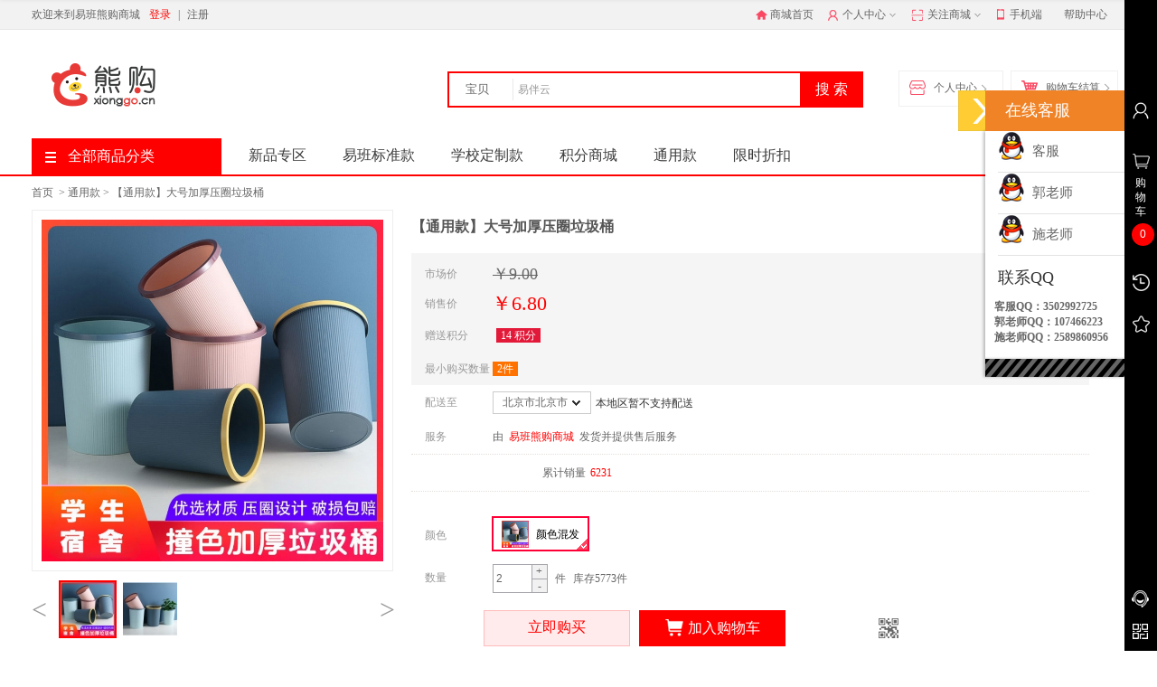

--- FILE ---
content_type: text/html; charset=utf-8
request_url: https://www.xionggo.cn/goods-802.html
body_size: 33747
content:
<!DOCTYPE html>
<html>
<head>
<meta name="renderer" content="webkit" />
<meta http-equiv="X-UA-COMPATIBLE" content="IE=edge,chrome=1"/>
<meta charset="UTF-8">
<meta name="renderer" content="webkit"> 
<title>【通用款】大号加厚压圈垃圾桶&nbsp;-&nbsp;易班熊购商城&nbsp;-&nbsp;易班周边产品综合服务平台</title>
<meta name="keywords" content="易班熊,易班周边,人偶服,小智签到,网薪体重秤,网薪商城,轻应用,易班物料,网薪,易班礼品,优课,校本化,签到,考勤,晚点名,熊购,易伴云,易班校本化,校本化,易伴" />
<meta name="description" content="【通用款】大号加厚压圈垃圾桶"/>
<link rel="shortcut  icon" type="image/x-icon" href="/template/shop/default/public/images/favicon.ico" media="screen"/>
<!--可共用-->
<link type="text/css" rel="stylesheet" href="/template/shop/default/public/css/ns_common.css">
<link type="text/css" rel="stylesheet" href="/template/shop/default/public/css/ns_color_style.css">
<link type="text/css" rel="stylesheet" href="/template/shop/default/public/css/iconfont.css">
<link type="text/css" rel="stylesheet" href="/template/shop/default/public/css/ns_bottom.css">
<link rel="stylesheet" href="/template/shop/default/public/css/layer.css" id="layuicss-skinlayercss">
<script type="text/javascript" src="/template/shop/default/public/js/jquery.js"></script>
<script type="text/javascript">
var SHOPMAIN = 'https://www.xionggo.cn';//外置JS调用
var APPMAIN = 'https://www.xionggo.cn/wap';//外置JS调用
var UPLOADAVATOR = 'upload/avator/';//存放用户头像
var upload = "";//外置JS调用
var UPLOADCOMMON = 'upload/common/';//存放公共图片、网站logo、独立图片、没有任何关联的图片
var TEMP_IMG = "/template/shop/default/public/images";
var temp = "/template/";//外置JS调用
var STATIC = "/public/static";
$(function(){
	//一级菜单选中
	$('#nav li a').removeClass('current');
	var url = window.location.href;	
	$("#nav li a").each(function(i,e){
		var nav_url = $(e).attr("href")
		if(url.indexOf(nav_url) != -1){
			$("#nav li>a[href='https://www.xionggo.cn/goods-802.html']").addClass('current');
		}
	})

	img_lazyload();	
})

//图片懒加载
function img_lazyload(){
	$("img.lazy_load").lazyload({
		effect : "fadeIn", //淡入效果
		skip_invisible : false
	})
}

window.onload=function(){
	$.footer();
}
</script>
<script type="text/javascript" src="/template/shop/default/public/js/ns_cart.js"></script>
<script type="text/javascript" src="/template/shop/default/public/js/common.js"></script>
<script type="text/javascript" src="/template/shop/default/public/js/ns_components.js"></script>
<script type="text/javascript" src="/template/shop/default/public/js/jquery.fly.min.js"></script>
<script type="text/javascript" src="/template/shop/default/public/js/layer.js"></script>
<script type="text/javascript" src="/template/shop/default/public/js/jquery.method.js"></script>
<script type="text/javascript" src="/template/shop/default/public/js/nav.js"></script>
<script type="text/javascript" src="/template/shop/default/public/js/jquery.cookie.js"></script>
<script type="text/javascript" src="/template/shop/default/public/js/jquery.lazyload.js"></script>
<script src="/public/static/js/ajax_file_upload.js" type="text/javascript"></script>
<script src="/public/static/js/file_upload.js" type="text/javascript"></script>
<script src="/public/static/js/load_task.js" type="text/javascript"></script>
<script src="/public/static/js/load_bottom.js" type="text/javascript"></script>
<script src="/public/static/js/time_common.js" type="text/javascript"></script>
<input type="hidden" id="niushop_rewrite_model" value="1">
<input type="hidden" id="niushop_url_model" value="1">
<script>
function __URL(url)
{
    url = url.replace('https://www.xionggo.cn', '');
    url = url.replace('https://www.xionggo.cn/wap', 'wap');
    if(url == ''|| url == null){
        return 'https://www.xionggo.cn';
    }else{
        var str=url.substring(0, 1);
        if(str=='/' || str=="\\"){
            url=url.substring(1, url.length);
        }
        if($("#niushop_rewrite_model").val()==1 || $("#niushop_rewrite_model").val()==true){
            return 'https://www.xionggo.cn/'+url;
        }
        var action_array = url.split('?');
        //检测是否是pathinfo模式
        url_model = $("#niushop_url_model").val();
        if(url_model==1 || url_model==true)
        {
            var base_url = 'https://www.xionggo.cn/'+action_array[0];
            var tag = '?';
        }else{
            var base_url = 'https://www.xionggo.cn?s=/'+ action_array[0];
            var tag = '&';
        }
        if(action_array[1] != '' && action_array[1] != null){
            return base_url + tag + action_array[1];
        }else{
        	 return base_url;
        }
    }
}
/**
 * 处理图片路径
 */
function __IMG(img_path){
	var path = "";
	if(img_path != undefined && img_path != ""){
		if(img_path.indexOf("http://") == -1 && img_path.indexOf("https://") == -1){
			path = "\/"+img_path;
		}else{
			path = img_path;
		}
	}
	return path;
}
</script>
<!-- 右侧购物车 -->

<link type="text/css" rel="stylesheet" href="/template/shop/default/public/css/goods.css">
<script type="text/javascript" src="/template/shop/default/public/js/jquery.lazyload.js"></script>
<style>
.info-other .other li{width:49%;}
.info-other .other li:last-child{border-right:0;}
.rightshow{content: '';display: inline-block;clear: both;float:right;}
.crumbs-arrow{font-family: simsun;font-style: normal;}
.receive-coupons .coupon{width:auto;float:left;width:88%;}
.receive-coupons{content: '';clear: both;display: inline-block;}
.detail-info h1.goods-name{font-size: 16px;color: #555555;}
.goods-price .show-price .market-price{font-size:18px;margin-left:0;}
.goods-price .price{width:10%;float:left;}
.realy-price .second-color{font-size: 22px;font-weight: normal;}
.goods-price .realy-price .price{width:11%;line-height:30px;}
.shop-prom .shop-prom-title dt{width:10%;}
.shop-prom .shop-prom-title dd{width: 88%;float: right;}
.shop-prom .shop-prom-title dd .i-activity-flag{padding: 0 3px;border: 1px solid #f00;color: #f00;border-radius: 2px;font-size: 12px;line-height: 14px;margin-right: 5px;white-space: nowrap;}
.receive-coupons .title{width:10%;}
.freight .dt{width:10%;}
.now-prices{width:100%;}
.show-price{width:100%;}
.choose dl.attr dt{width:75px;}
.choose dl.amount dt{width:75px;}
.merchant-service img{width:15px;height:15px;}
.i-activity-go{padding: 8px 15px;border: 1px solid #f00;color: #f00;border-radius: 2px;font-size: 12px;line-height: 14px;margin-right: 5px;white-space: nowrap;float: right;}
</style>

</head>
<body>
<input type="hidden" id="hidden_uid" value="" />
<!-- 头部广告 -->



<!-- 公共的顶部（部分界面不用，例如，商家入驻） -->

	<!--
	创建时间：2017年2月7日 12:08:45
	功能描述： 顶部， 
-->
<div class="header-top">
	<div class="header-box">
		<font id="login-info" class="login-info"></font>
		<ul>
			<li><a class="menu-hd home" href="https://www.xionggo.cn" target="_top"><i></i>商城首页</a></li>
			<li class="menu-item">
				<div class="menu">
					<a class="menu-hd myinfo" href="https://www.xionggo.cn/membercenter.html" target="_blank"><i></i> 个人中心 <b></b></a>
					<div id="menu-2" class="menu-bd">
						<span class="menu-bd-mask"></span>
						<div class="menu-bd-panel">
							<a href="https://www.xionggo.cn/member/orderlist.html" target="_blank">已买到的宝贝</a>
							<a href="https://www.xionggo.cn/member/addresslist.html" target="_blank">我的地址管理</a>
							<a href="https://www.xionggo.cn/member/goodscollectionlist.html" target="_blank">我收藏的宝贝</a>
						</div>
					</div>
				</div>
			</li>
		<!-- 	<li class="menu-item cartbox"><a class="menu-hd cart" href="https://www.xionggo.cn/goods/cart.html" target="_top"><i></i>&nbsp;购物车</a></li> -->
			<!-- <li><a class="menu-hd" target="_blank" href="https://www.xionggo.cn/admin">卖家中心</a></li> -->
			<li class="menu-item">
				<div class="menu">
					<a class="menu-hd we-chat"
						href="javascript:;" target="_top"> <i></i>
						关注商城 <b></b>
					</a>
					<div id="menu-5" class="menu-bd we-chat-qrcode">
						<span class="menu-bd-mask"></span> <a target="_top"> <img src="/upload/common/1549935875.jpg" alt="官方微信"></a>
						<p class="font-14">关注官方微信</p>
					</div>
				</div>
			</li>
			<!-- <li class="menu-item">
				<div class="menu">
					<a href="https://www.xionggo.cn/helpcenter/index.html" class="menu-hd site-nav" target="_blank"> 商家支持 <b></b></a>
					<div id="menu-7" class="menu-bd site-nav-main">
						<span class="menu-bd-mask"></span>
						<div class="menu-bd-panel">
							<div class="site-nav-con">
								<a href="https://www.xionggo.cn/helpcenter/index.html?id=2" target="_blank" title="常见问题">常见问题</a>
								<a href="https://www.xionggo.cn/helpcenter/index.html?id=7" target="_blank" title="网上支付">网上支付</a>
								<a href="https://www.xionggo.cn/helpcenter/index.html?id=5" target="_blank" title="验货与签收">验货与签收</a>
								<a href="https://www.xionggo.cn/helpcenter/index.html?id=9" target="_blank" title="退款说明">退款说明</a>
							</div>
						</div>
					</div>
				</div>
			</li> -->
			<li class="menu-item"><a  href="https://www.xionggo.cn/wap.html" class="menu-hd wap-nav" > <i></i>手机端</a></li>
			<li class="menu-item"><a href="https://www.xionggo.cn/helpcenter/index.html" class="menu-hd site-nav" target="_blank">帮助中心</a></li>
		</ul>
	</div>
</div>

<script type="text/javascript">
getTopLoginInfo();
function getTopLoginInfo(){
	$.ajax({
		type:"post",
		url:"https://www.xionggo.cn/components/getlogininfo.html",
		success:function(data){
			var login_info_html='';
			if(data!=null && data!=""){
	// 			if(data["user_info"]["nick_name"]!= null && data["user_info"]["nick_name"] != ""){
					login_info_html='<a class="sn-login main-color" href="https://www.xionggo.cn/membercenter.html" target="_top">'+data["user_info"]["nick_name"]+'</a><em>欢迎您回来！</em><a class="sn-register" href="javascript:logout();" target="_top">退出</a>';
					$('div.login-info').html('<font id="login-info" class="login-info NS-USER-ALREADY-LOGIN"><em><a href="https://www.xionggo.cn/membercenter.html" target="_blank" class="color NS-USER-NAME">'+data["user_info"]["nick_name"]+'</a></em><a href="javascript:logout();" data-method="post" class="logout bg-color">退出</a></font>');
	// 			}
			}else{
				login_info_html='<em>欢迎来到易班熊购商城</em><a class="login color" href="https://www.xionggo.cn/login/index.html" target="_top">登录</a>&nbsp;|&nbsp;<a class="register" href="https://www.xionggo.cn/login/registerbox.html" target="_top">注册</a>';	
				$('div.login-info').html('<font id="login-info" class="login-info"><a class="login color" href="https://www.xionggo.cn/login/index.html" target="_top">登录</a>&nbsp;|&nbsp;<a class="register bg-color" href="https://www.xionggo.cn/login/registerbox.html" target="_top">注册</a></font>');
			}
			$('#login-info').html(login_info_html);
		}
	});
}
//退出登录
function logout(){
	$.ajax({
		url: "https://www.xionggo.cn/member/logout.html",
		type: "post",
		success: function (res) {
			if (res['code'] > 0) {
				$.msg("退出成功！");
				window.location.reload();
			} else {
				if(res["message"]!=null){
					$.msg(res["message"]);
				}
			}
		}
	})
}
</script>


<!-- 头部，菜单栏、搜索、导航栏 -->

	<!--
	创建人：王永杰
	创建时间：2017年2月7日 12:09:42
	功能描述：顶部logo、搜索 
-->
<script type="text/javascript">
	//显示搜索历史
	function SearRecord(){
		var arrSear=new Array();
		var strSear = $.cookie("searchRecord");
		var sear_html='<span>最近搜索</span>';
		if(typeof(strSear)!='undefined' && strSear!='null'){
			var arrSear=JSON.parse(strSear);
			sear_html+='<a href="javascript:clearSearRecord();" class="clear-history" style="display:block;"> <i></i>清空</a><br/>';
			for(var i=0;i<arrSear.length;i++){
				sear_html+='<a href="'+__URL('https://www.xionggo.cn/goods/goodslist?keyword='+arrSear[i])+'" style="display:inline-block;">'+arrSear[i]+'</a>';
			}
		}
		$('#search_titles').html(sear_html);
	}
	//清除搜索历史
	function clearSearRecord(){
		clear = JSON.stringify(new Array());
		$.cookie("searchRecord", clear);
		SearRecord();
	}
	
	$(function(){
		SearRecord();
	});
</script>
<div class="as-shelter"></div>
<div class="follow-box">
	<div class="follow-box-con">
		<a href="https://www.xionggo.cn" class="logo"><img src="/upload/common/1549875472.png"/></a>
		<div class="search NS-SEARCH-BOX-TOP">
			<form class="search-form NS-SEARCH-BOX-FORM" method="get"  onsubmit="return false">
				<div class="search-info">
					<div class="search-type-box">
						<ul class="search-type" style="height: 36px; overflow: hidden;">
							<li class="search-li-top curr" num="0">宝贝</li>
<!-- 							<li class="search-li-top" num="1" >店铺</li> -->
						</ul>
<!-- 						<i></i> -->
					</div>
					<div class="search-box">
						<div class="search-box-con">
							<input type="text"
								class="search-box-input NS-SEARCH-BOX-KEYWORD" name="keyword" tabindex="9" autocomplete="off" data-searchwords="易伴云" placeholder="易伴云"  value="">
						</div>
					</div>
					<input type="hidden" id="searchtypeTop" name="type" value="0" class="searchtype">
					<input type="button" id="btn_search_box_submit_top" value="搜索" class="button bg-color NS-SEARCH-BOX-SUBMIT-TOP">
				</div>
			</form>
		</div>
		<div class="login-info"></div>
	</div>
</div>
<div class="header">
	<div class="w1210">
		<div class="logo-info">
			<a href="https://www.xionggo.cn" class="logo"> <img src="/upload/common/1549875472.png"/></a>
		</div>
		<div class="search NS-SEARCH-BOX">
			<form class="search-form NS-SEARCH-BOX-FORM" method="get" onsubmit="return false">
				<div class="search-info">
					<div class="search-type-box">
						<ul class="search-type">
							<li class="search-li curr" num="0">宝贝</li>
<!-- 							<li class="search-li" num="1">店铺</li> -->
						</ul>
<!-- 						<i></i> -->
					</div>
					<div class="search-box">
						<div class="search-box-con">
							<input type="text" class="keyword search-box-input NS-SEARCH-BOX-KEYWORD" name="keyword" tabindex="9" autocomplete="off" data-searchwords="易伴云" placeholder="易伴云" value="" />
						</div>
					</div>
					<!-- <input type="hidden" id="searchtype" name="type" value="0" class="searchtype"> --> 
					<input type="button" id="btn_search_box_submit" value="搜索" class="button bg-color btn_search_box_submit NS-SEARCH-BOX-SUBMIT">
				</div>
				
				<div class="search-results hide NS-SEARCH-BOX-HELPER" style="display: none;">
					<ul class="history-results">
						<li class="title" id="search_titles" style="word-wrap:break-word;"></li>
					</ul>
					<ul class="rec-results">
						<li class="title"><span>正在热搜中</span> <i class="close"></i></li>
												<li><a  href="https://www.xionggo.cn/list.html?keyword=易班熊 易伴云" title="易班熊 易伴云">易班熊 易伴云</a></li>
											</ul>
				</div>
			</form>
			<ul class="hot-query">
				<!-- 默认搜索词 -->
				<li class="first"><a href="javascript:void(0);" title=""></a></li>
			</ul>
		</div>
		<!-- 搜索框右侧小广告 _start -->
		<div class="header-right">
		<a href="https://www.xionggo.cn/goods/cart.html" class="my-cart"><span class="ico"></span>购物车结算<span class="right_border"></span></a>
			<a href="https://www.xionggo.cn/member.html" class="my-mall"><span class="ico"></span>个人中心<span class="right_border"></span></a>
		</div>
		<!-- 搜索框右侧小广告 _end -->
	</div>
</div>
<!-- logo栏小广告  -->
<!-- logo栏小广告 
	李志伟
	2017年2月10日10:28:30
 -->
<script type="text/javascript">
	//logo右侧小广告 
	var ap_id=1052;
	var data=platformAdvLoad(ap_id);
	if(data !=''){
		$('.logo-info').append('<a href="'+data[0]['adv_url']+'" class="logo-right"> <img src="'+__IMG(data[0]['adv_image'])+'" style="max-width:'+data[0]['adv_width']+'px;max-height:'+data[0]['adv_height']+'px;"> </a>');	
	}
	//搜索框右侧小广告
	//$('.header-right').html('<a href="'+data[1]['adv_url']+'" target="_blank" title="">  <img src="'+__IMG(data[1]['adv_image'])+'"></a>');
</script>
<script type="text/javascript">
	$(document).ready(function() {
		// 搜索框提示显示
		$('.NS-SEARCH-BOX .NS-SEARCH-BOX-KEYWORD').focus(function() {
			$(".NS-SEARCH-BOX .NS-SEARCH-BOX-HELPER").show();
		});
		// 搜索框提示隐藏
		$(".NS-SEARCH-BOX-HELPER .close").on('click',function() {
			$(".NS-SEARCH-BOX .NS-SEARCH-BOX-HELPER").hide();
		});
		// 清除记录
		$(".NS-SEARCH-BOX-HELPER .clear").click(function() {
			var url = '/search/clear-record.html';
			$.post(
				url,
				{},
				function(result) {
					if (result.code == 0) {
						$(".history-results .active").empty();
					} else {
					}
				},
				'json');
		});
	});
	function search_box_remove(key) {
		var url = '/search/delete-record.html';
		$.post(url, {
			data : key
		}, function(result) {
			if (result.code == 0) {
				$("#" + key).css("display", "none");
			} else {

			}
		}, 'json');
	}
	$(document).on("click", function(e) {
		var target = $(e.target);
		if (target.closest(".NS-SEARCH-BOX").length == 0) {
			$('.NS-SEARCH-BOX-HELPER').hide();
		}
	})
</script>
<script type="text/javascript">
	//固定搜索
	$(document).ready(function() {
		$(".NS-SEARCH-BOX .NS-SEARCH-BOX-SUBMIT").click(function() {
			var keyword_obj = $(this).parents(".NS-SEARCH-BOX").find(".NS-SEARCH-BOX-KEYWORD");
// 			alert(keyword_obj);
			var keywords = keyword_obj.val();
			if ($.trim(keywords).length == 0
					|| $.trim(keywords) == "请输入关键词") {
				keywords = keyword_obj.attr("data-searchwords");
// 			alert(keywords);
			}
			keywords = keywords.replace(/</g,"&lt;").replace(/>/g,"&gt;");
			$(keyword_obj).val(keywords);
			if(keywords==null)
			{
				keywords = "";
			}

			if($.cookie("searchRecord") != undefined){
				var arr = eval($.cookie("searchRecord"));				
			}else{
				var arr = new Array();
			}
			if(arr.length >0 ){
				if($.inArray(keywords,arr)< 0){
					arr.push(keywords);
				}
			}else{
				arr.push(keywords);
			}
			$.cookie("searchRecord",JSON.stringify(arr));
			if ($(".search-li.curr").attr('num') == 0) {
				window.location.href = __URL('https://www.xionggo.cn/goods/goodslist?keyword='+keywords);
			}else{
				window.location.href = __URL('https://www.xionggo.cn/shop/shopstreet?shopname='+keywords);
			}
		});
	});
	//浮动搜索
	$(document).ready(function() {
		$(".NS-SEARCH-BOX-TOP .NS-SEARCH-BOX-SUBMIT-TOP").click(function() {
			var keyword_obj = $(this).parents(".NS-SEARCH-BOX-TOP").find(".NS-SEARCH-BOX-KEYWORD");
			var keywords = $(keyword_obj).val();
			if ($.trim(keywords).length == 0
					|| $.trim(keywords) == "请输入关键词") {
				keywords = $(keyword_obj).attr("data-searchwords");
			}
			keywords = keywords.replace(/</g,"&lt;").replace(/>/g,"&gt;");
			$(keyword_obj).val(keywords);
			
			if($.cookie("searchRecord") != undefined){
				var arr = eval($.cookie("searchRecord"));				
			}else{
				var arr = new Array();
			}
			if(arr.length >0 ){
				if($.inArray(keywords,arr)< 0){
					arr.push(keywords);
				}
			}else{
				arr.push(keywords);
			}
			arr.push(keywords);
			$.cookie("searchRecord",JSON.stringify(arr));

			if ($(".search-li-top.curr").attr('num') == 0) {
				window.location.href = __URL('https://www.xionggo.cn/goods/goodslist?keyword='+keywords);
			}else{
				window.location.href = __URL('https://www.xionggo.cn/shop/shopstreet?shopname='+keywords);
			}
		});
	});
	
	//回车键搜索
	$('.NS-SEARCH-BOX-KEYWORD').bind('keypress', function (event) {
		if (event.keyCode == 13) { 
			var keyword_obj = $(this).parents(".NS-SEARCH-BOX").find(".NS-SEARCH-BOX-KEYWORD");
			var keywords = keyword_obj.val();
			if ($.trim(keywords).length == 0 || $.trim(keywords) == "请输入关键词") {
				keywords = keyword_obj.attr("data-searchwords");
			}
			
			$(keyword_obj).val(keywords);
			if(keywords==null)
			{
				keywords = "";
			}
	
			if($.cookie("searchRecord") != undefined){
				var arr = eval($.cookie("searchRecord"));				
			}else{
				var arr = new Array();
			}
			if(arr.length >0 ){
				if($.inArray(keywords,arr)< 0){
					arr.push(keywords);
				}
			}else{
				arr.push(keywords);
			}
			$.cookie("searchRecord",JSON.stringify(arr));
	
			if ($(".search-li.curr").attr('num') == 0) {
				window.location.href = __URL('https://www.xionggo.cn/goods/goodslist?keyword='+keywords);
			}else{
				window.location.href = __URL('https://www.xionggo.cn/shop/shopstreet?shopname='+keywords);
			}
		}
	})
	
	
	
	
	
</script>


<!--头部商品分类 start-->

	<!--
	创建人：李志伟
	创建时间：2017年2月7日 12:22:28
	功能描述：导航栏、菜单栏 、商品分类（与首页的样式不同，没有轮播图）
-->
<div class="category-box category-box-border">
	<div class="w1210">
		<div class="home-category fl">
			<a href="https://www.xionggo.cn/goods/category.html" class="menu-event" title="查看全部商品分类"><i></i>全部商品分类</a>
						<div class="expand-menu category-layer" style="display: none;">
							<!-- 公共的菜单栏-->
				<div class="category-layer">
					<span class="category-layer-bg bg-color"></span>
										<div class="list">
						<dl class="cat">
							<dt class="cat-name">
								<a href="https://www.xionggo.cn/list.html?category_id=122" target="_blank" title="免费赞助">免费赞助</a>
							</dt>
													</dl>
						<div class="categorys" style="display: none;">
							<div class="item-left fl">
								<div class="subitems">
																</div>
							</div>
						</div>
					</div>
										<div class="list">
						<dl class="cat">
							<dt class="cat-name">
								<a href="https://www.xionggo.cn/list.html?category_id=132" target="_blank" title="新年礼品">新年礼品</a>
							</dt>
														<i class="right-arrow">&gt;</i>
													</dl>
						<div class="categorys" style="display: none;">
							<div class="item-left fl">
								<div class="subitems">
																	
									<dl class="fore1">
										<dt style="width: 5em;">
											<a href="https://www.xionggo.cn/list.html?category_id=133" target="_blank" title="易班款">
												<em>易班款</em>
																							</a>
										</dt>
										<dd>
																				</dd>
									</dl>
									
																	
									<dl class="fore1">
										<dt style="width: 5em;">
											<a href="https://www.xionggo.cn/list.html?category_id=134" target="_blank" title="定制款">
												<em>定制款</em>
																							</a>
										</dt>
										<dd>
																				</dd>
									</dl>
									
																	
									<dl class="fore1">
										<dt style="width: 5em;">
											<a href="https://www.xionggo.cn/list.html?category_id=163" target="_blank" title="通用款">
												<em>通用款</em>
																							</a>
										</dt>
										<dd>
																				</dd>
									</dl>
									
																</div>
							</div>
						</div>
					</div>
										<div class="list">
						<dl class="cat">
							<dt class="cat-name">
								<a href="https://www.xionggo.cn/list.html?category_id=24" target="_blank" title="智能应用">智能应用</a>
							</dt>
														<i class="right-arrow">&gt;</i>
													</dl>
						<div class="categorys" style="display: none;">
							<div class="item-left fl">
								<div class="subitems">
																	
									<dl class="fore1">
										<dt style="width: 5em;">
											<a href="https://www.xionggo.cn/list.html?category_id=105" target="_blank" title="智能硬件">
												<em>智能硬件</em>
																							</a>
										</dt>
										<dd>
																				</dd>
									</dl>
									
																	
									<dl class="fore1">
										<dt style="width: 5em;">
											<a href="https://www.xionggo.cn/list.html?category_id=106" target="_blank" title="配件工具">
												<em>配件工具</em>
																							</a>
										</dt>
										<dd>
																				</dd>
									</dl>
									
																	
									<dl class="fore1">
										<dt style="width: 5em;">
											<a href="https://www.xionggo.cn/list.html?category_id=107" target="_blank" title="应用软件">
												<em>应用软件</em>
																							</a>
										</dt>
										<dd>
																				</dd>
									</dl>
									
																	
									<dl class="fore1">
										<dt style="width: 5em;">
											<a href="https://www.xionggo.cn/list.html?category_id=108" target="_blank" title="定制开发">
												<em>定制开发</em>
																							</a>
										</dt>
										<dd>
																				</dd>
									</dl>
									
																</div>
							</div>
						</div>
					</div>
										<div class="list">
						<dl class="cat">
							<dt class="cat-name">
								<a href="https://www.xionggo.cn/list.html?category_id=12" target="_blank" title="毛绒萌宠">毛绒萌宠</a>
							</dt>
														<i class="right-arrow">&gt;</i>
													</dl>
						<div class="categorys" style="display: none;">
							<div class="item-left fl">
								<div class="subitems">
																	
									<dl class="fore1">
										<dt style="width: 5em;">
											<a href="https://www.xionggo.cn/list.html?category_id=38" target="_blank" title="易班款">
												<em>易班款</em>
																								<i>&gt;</i>
																							</a>
										</dt>
										<dd>
																						
												<a href="https://www.xionggo.cn/list.html?category_id=41" target="_blank" title="萌熊公仔">萌熊公仔</a>
												
																							
												<a href="https://www.xionggo.cn/list.html?category_id=42" target="_blank" title="萌熊用品">萌熊用品</a>
												
																							
												<a href="https://www.xionggo.cn/list.html?category_id=40" target="_blank" title="人偶服">人偶服</a>
												
																					</dd>
									</dl>
									
																	
									<dl class="fore1">
										<dt style="width: 5em;">
											<a href="https://www.xionggo.cn/list.html?category_id=39" target="_blank" title="定制款">
												<em>定制款</em>
																								<i>&gt;</i>
																							</a>
										</dt>
										<dd>
																						
												<a href="https://www.xionggo.cn/list.html?category_id=43" target="_blank" title="萌熊公仔">萌熊公仔</a>
												
																							
												<a href="https://www.xionggo.cn/list.html?category_id=44" target="_blank" title="萌熊用品">萌熊用品</a>
												
																							
												<a href="https://www.xionggo.cn/list.html?category_id=45" target="_blank" title="人偶服">人偶服</a>
												
																					</dd>
									</dl>
									
																	
									<dl class="fore1">
										<dt style="width: 5em;">
											<a href="https://www.xionggo.cn/list.html?category_id=164" target="_blank" title="通用款">
												<em>通用款</em>
																							</a>
										</dt>
										<dd>
																				</dd>
									</dl>
									
																</div>
							</div>
						</div>
					</div>
										<div class="list">
						<dl class="cat">
							<dt class="cat-name">
								<a href="https://www.xionggo.cn/list.html?category_id=160" target="_blank" title="青梨派">青梨派</a>
							</dt>
													</dl>
						<div class="categorys" style="display: none;">
							<div class="item-left fl">
								<div class="subitems">
																</div>
							</div>
						</div>
					</div>
										<div class="list">
						<dl class="cat">
							<dt class="cat-name">
								<a href="https://www.xionggo.cn/list.html?category_id=14" target="_blank" title="生活服务">生活服务</a>
							</dt>
														<i class="right-arrow">&gt;</i>
													</dl>
						<div class="categorys" style="display: none;">
							<div class="item-left fl">
								<div class="subitems">
																	
									<dl class="fore1">
										<dt style="width: 5em;">
											<a href="https://www.xionggo.cn/list.html?category_id=47" target="_blank" title="易班款">
												<em>易班款</em>
																								<i>&gt;</i>
																							</a>
										</dt>
										<dd>
																						
												<a href="https://www.xionggo.cn/list.html?category_id=50" target="_blank" title="纳凉暖手">纳凉暖手</a>
												
																							
												<a href="https://www.xionggo.cn/list.html?category_id=51" target="_blank" title="挂饰挂钩">挂饰挂钩</a>
												
																							
												<a href="https://www.xionggo.cn/list.html?category_id=53" target="_blank" title="纸巾毛巾">纸巾毛巾</a>
												
																							
												<a href="https://www.xionggo.cn/list.html?category_id=54" target="_blank" title="收纳用品">收纳用品</a>
												
																							
												<a href="https://www.xionggo.cn/list.html?category_id=56" target="_blank" title="户外运动">户外运动</a>
												
																							
												<a href="https://www.xionggo.cn/list.html?category_id=57" target="_blank" title="其他用品">其他用品</a>
												
																					</dd>
									</dl>
									
																	
									<dl class="fore1">
										<dt style="width: 5em;">
											<a href="https://www.xionggo.cn/list.html?category_id=48" target="_blank" title="定制款">
												<em>定制款</em>
																								<i>&gt;</i>
																							</a>
										</dt>
										<dd>
																						
												<a href="https://www.xionggo.cn/list.html?category_id=59" target="_blank" title="纳凉暖手">纳凉暖手</a>
												
																							
												<a href="https://www.xionggo.cn/list.html?category_id=60" target="_blank" title="挂饰挂钩">挂饰挂钩</a>
												
																							
												<a href="https://www.xionggo.cn/list.html?category_id=62" target="_blank" title="纸巾毛巾">纸巾毛巾</a>
												
																							
												<a href="https://www.xionggo.cn/list.html?category_id=63" target="_blank" title="收纳用品">收纳用品</a>
												
																							
												<a href="https://www.xionggo.cn/list.html?category_id=65" target="_blank" title="户外运动">户外运动</a>
												
																							
												<a href="https://www.xionggo.cn/list.html?category_id=66" target="_blank" title="其他用品">其他用品</a>
												
																					</dd>
									</dl>
									
																	
									<dl class="fore1">
										<dt style="width: 5em;">
											<a href="https://www.xionggo.cn/list.html?category_id=165" target="_blank" title="通用款">
												<em>通用款</em>
																							</a>
										</dt>
										<dd>
																				</dd>
									</dl>
									
																</div>
							</div>
						</div>
					</div>
										<div class="list">
						<dl class="cat">
							<dt class="cat-name">
								<a href="https://www.xionggo.cn/list.html?category_id=145" target="_blank" title="箱包收纳">箱包收纳</a>
							</dt>
														<i class="right-arrow">&gt;</i>
													</dl>
						<div class="categorys" style="display: none;">
							<div class="item-left fl">
								<div class="subitems">
																	
									<dl class="fore1">
										<dt style="width: 5em;">
											<a href="https://www.xionggo.cn/list.html?category_id=146" target="_blank" title="易班款">
												<em>易班款</em>
																							</a>
										</dt>
										<dd>
																				</dd>
									</dl>
									
																	
									<dl class="fore1">
										<dt style="width: 5em;">
											<a href="https://www.xionggo.cn/list.html?category_id=147" target="_blank" title="定制款">
												<em>定制款</em>
																							</a>
										</dt>
										<dd>
																				</dd>
									</dl>
									
																	
									<dl class="fore1">
										<dt style="width: 5em;">
											<a href="https://www.xionggo.cn/list.html?category_id=166" target="_blank" title="通用款">
												<em>通用款</em>
																							</a>
										</dt>
										<dd>
																				</dd>
									</dl>
									
																</div>
							</div>
						</div>
					</div>
										<div class="list">
						<dl class="cat">
							<dt class="cat-name">
								<a href="https://www.xionggo.cn/list.html?category_id=135" target="_blank" title="杯壶餐具">杯壶餐具</a>
							</dt>
														<i class="right-arrow">&gt;</i>
													</dl>
						<div class="categorys" style="display: none;">
							<div class="item-left fl">
								<div class="subitems">
																	
									<dl class="fore1">
										<dt style="width: 5em;">
											<a href="https://www.xionggo.cn/list.html?category_id=136" target="_blank" title="易班款">
												<em>易班款</em>
																								<i>&gt;</i>
																							</a>
										</dt>
										<dd>
																						
												<a href="https://www.xionggo.cn/list.html?category_id=138" target="_blank" title="餐具">餐具</a>
												
																							
												<a href="https://www.xionggo.cn/list.html?category_id=139" target="_blank" title="杯具">杯具</a>
												
																					</dd>
									</dl>
									
																	
									<dl class="fore1">
										<dt style="width: 5em;">
											<a href="https://www.xionggo.cn/list.html?category_id=137" target="_blank" title="定制款">
												<em>定制款</em>
																								<i>&gt;</i>
																							</a>
										</dt>
										<dd>
																						
												<a href="https://www.xionggo.cn/list.html?category_id=140" target="_blank" title="杯具">杯具</a>
												
																							
												<a href="https://www.xionggo.cn/list.html?category_id=141" target="_blank" title="餐具">餐具</a>
												
																					</dd>
									</dl>
									
																	
									<dl class="fore1">
										<dt style="width: 5em;">
											<a href="https://www.xionggo.cn/list.html?category_id=167" target="_blank" title="通用款">
												<em>通用款</em>
																							</a>
										</dt>
										<dd>
																				</dd>
									</dl>
									
																</div>
							</div>
						</div>
					</div>
										<div class="list">
						<dl class="cat">
							<dt class="cat-name">
								<a href="https://www.xionggo.cn/list.html?category_id=15" target="_blank" title="办公学习">办公学习</a>
							</dt>
														<i class="right-arrow">&gt;</i>
													</dl>
						<div class="categorys" style="display: none;">
							<div class="item-left fl">
								<div class="subitems">
																	
									<dl class="fore1">
										<dt style="width: 5em;">
											<a href="https://www.xionggo.cn/list.html?category_id=67" target="_blank" title="易班款">
												<em>易班款</em>
																								<i>&gt;</i>
																							</a>
										</dt>
										<dd>
																						
												<a href="https://www.xionggo.cn/list.html?category_id=99" target="_blank" title="证书">证书</a>
												
																							
												<a href="https://www.xionggo.cn/list.html?category_id=69" target="_blank" title="笔">笔</a>
												
																							
												<a href="https://www.xionggo.cn/list.html?category_id=70" target="_blank" title="本&amp;便签">本&amp;便签</a>
												
																							
												<a href="https://www.xionggo.cn/list.html?category_id=71" target="_blank" title="文具袋盒">文具袋盒</a>
												
																							
												<a href="https://www.xionggo.cn/list.html?category_id=72" target="_blank" title="电脑配件">电脑配件</a>
												
																							
												<a href="https://www.xionggo.cn/list.html?category_id=73" target="_blank" title="桌">桌</a>
												
																							
												<a href="https://www.xionggo.cn/list.html?category_id=74" target="_blank" title="书签">书签</a>
												
																							
												<a href="https://www.xionggo.cn/list.html?category_id=75" target="_blank" title="其他用品">其他用品</a>
												
																					</dd>
									</dl>
									
																	
									<dl class="fore1">
										<dt style="width: 5em;">
											<a href="https://www.xionggo.cn/list.html?category_id=68" target="_blank" title="定制款">
												<em>定制款</em>
																								<i>&gt;</i>
																							</a>
										</dt>
										<dd>
																						
												<a href="https://www.xionggo.cn/list.html?category_id=100" target="_blank" title="证书">证书</a>
												
																							
												<a href="https://www.xionggo.cn/list.html?category_id=76" target="_blank" title="笔">笔</a>
												
																							
												<a href="https://www.xionggo.cn/list.html?category_id=77" target="_blank" title="本&amp;便签">本&amp;便签</a>
												
																							
												<a href="https://www.xionggo.cn/list.html?category_id=78" target="_blank" title="文具袋盒">文具袋盒</a>
												
																							
												<a href="https://www.xionggo.cn/list.html?category_id=79" target="_blank" title="电脑配件">电脑配件</a>
												
																							
												<a href="https://www.xionggo.cn/list.html?category_id=80" target="_blank" title="桌">桌</a>
												
																							
												<a href="https://www.xionggo.cn/list.html?category_id=81" target="_blank" title="书签">书签</a>
												
																							
												<a href="https://www.xionggo.cn/list.html?category_id=82" target="_blank" title="其他用品">其他用品</a>
												
																					</dd>
									</dl>
									
																	
									<dl class="fore1">
										<dt style="width: 5em;">
											<a href="https://www.xionggo.cn/list.html?category_id=168" target="_blank" title="通用款">
												<em>通用款</em>
																							</a>
										</dt>
										<dd>
																				</dd>
									</dl>
									
																</div>
							</div>
						</div>
					</div>
										<div class="list">
						<dl class="cat">
							<dt class="cat-name">
								<a href="https://www.xionggo.cn/list.html?category_id=148" target="_blank" title="手机周边">手机周边</a>
							</dt>
														<i class="right-arrow">&gt;</i>
													</dl>
						<div class="categorys" style="display: none;">
							<div class="item-left fl">
								<div class="subitems">
																	
									<dl class="fore1">
										<dt style="width: 5em;">
											<a href="https://www.xionggo.cn/list.html?category_id=149" target="_blank" title="易班款">
												<em>易班款</em>
																								<i>&gt;</i>
																							</a>
										</dt>
										<dd>
																						
												<a href="https://www.xionggo.cn/list.html?category_id=151" target="_blank" title="影音视听">影音视听</a>
												
																							
												<a href="https://www.xionggo.cn/list.html?category_id=152" target="_blank" title="支架">支架</a>
												
																							
												<a href="https://www.xionggo.cn/list.html?category_id=153" target="_blank" title="充电">充电</a>
												
																							
												<a href="https://www.xionggo.cn/list.html?category_id=154" target="_blank" title="其他">其他</a>
												
																					</dd>
									</dl>
									
																	
									<dl class="fore1">
										<dt style="width: 5em;">
											<a href="https://www.xionggo.cn/list.html?category_id=150" target="_blank" title="定制款">
												<em>定制款</em>
																								<i>&gt;</i>
																							</a>
										</dt>
										<dd>
																						
												<a href="https://www.xionggo.cn/list.html?category_id=155" target="_blank" title="影音视听">影音视听</a>
												
																							
												<a href="https://www.xionggo.cn/list.html?category_id=156" target="_blank" title="支架">支架</a>
												
																							
												<a href="https://www.xionggo.cn/list.html?category_id=157" target="_blank" title="充电">充电</a>
												
																							
												<a href="https://www.xionggo.cn/list.html?category_id=158" target="_blank" title="其他">其他</a>
												
																					</dd>
									</dl>
									
																	
									<dl class="fore1">
										<dt style="width: 5em;">
											<a href="https://www.xionggo.cn/list.html?category_id=169" target="_blank" title="通用款">
												<em>通用款</em>
																							</a>
										</dt>
										<dd>
																				</dd>
									</dl>
									
																</div>
							</div>
						</div>
					</div>
										<div class="list">
						<dl class="cat">
							<dt class="cat-name">
								<a href="https://www.xionggo.cn/list.html?category_id=32" target="_blank" title="数码电子">数码电子</a>
							</dt>
														<i class="right-arrow">&gt;</i>
													</dl>
						<div class="categorys" style="display: none;">
							<div class="item-left fl">
								<div class="subitems">
																	
									<dl class="fore1">
										<dt style="width: 5em;">
											<a href="https://www.xionggo.cn/list.html?category_id=83" target="_blank" title="易班款">
												<em>易班款</em>
																								<i>&gt;</i>
																							</a>
										</dt>
										<dd>
																						
												<a href="https://www.xionggo.cn/list.html?category_id=86" target="_blank" title="烫熨加湿">烫熨加湿</a>
												
																							
												<a href="https://www.xionggo.cn/list.html?category_id=87" target="_blank" title="吹风类">吹风类</a>
												
																							
												<a href="https://www.xionggo.cn/list.html?category_id=88" target="_blank" title="充电类">充电类</a>
												
																							
												<a href="https://www.xionggo.cn/list.html?category_id=89" target="_blank" title="灯光照明">灯光照明</a>
												
																							
												<a href="https://www.xionggo.cn/list.html?category_id=90" target="_blank" title="健康管理">健康管理</a>
												
																							
												<a href="https://www.xionggo.cn/list.html?category_id=101" target="_blank" title="电脑配件">电脑配件</a>
												
																							
												<a href="https://www.xionggo.cn/list.html?category_id=91" target="_blank" title="其他产品">其他产品</a>
												
																					</dd>
									</dl>
									
																	
									<dl class="fore1">
										<dt style="width: 5em;">
											<a href="https://www.xionggo.cn/list.html?category_id=84" target="_blank" title="定制款">
												<em>定制款</em>
																								<i>&gt;</i>
																							</a>
										</dt>
										<dd>
																						
												<a href="https://www.xionggo.cn/list.html?category_id=93" target="_blank" title="加湿器">加湿器</a>
												
																							
												<a href="https://www.xionggo.cn/list.html?category_id=94" target="_blank" title="风扇类">风扇类</a>
												
																							
												<a href="https://www.xionggo.cn/list.html?category_id=95" target="_blank" title="充电类">充电类</a>
												
																							
												<a href="https://www.xionggo.cn/list.html?category_id=96" target="_blank" title="灯光照明">灯光照明</a>
												
																							
												<a href="https://www.xionggo.cn/list.html?category_id=97" target="_blank" title="健康管理">健康管理</a>
												
																							
												<a href="https://www.xionggo.cn/list.html?category_id=102" target="_blank" title="电脑配件">电脑配件</a>
												
																							
												<a href="https://www.xionggo.cn/list.html?category_id=98" target="_blank" title="其他产品">其他产品</a>
												
																					</dd>
									</dl>
									
																	
									<dl class="fore1">
										<dt style="width: 5em;">
											<a href="https://www.xionggo.cn/list.html?category_id=170" target="_blank" title="通用款">
												<em>通用款</em>
																							</a>
										</dt>
										<dd>
																				</dd>
									</dl>
									
																</div>
							</div>
						</div>
					</div>
										<div class="list">
						<dl class="cat">
							<dt class="cat-name">
								<a href="https://www.xionggo.cn/list.html?category_id=123" target="_blank" title="体育用品">体育用品</a>
							</dt>
														<i class="right-arrow">&gt;</i>
													</dl>
						<div class="categorys" style="display: none;">
							<div class="item-left fl">
								<div class="subitems">
																	
									<dl class="fore1">
										<dt style="width: 5em;">
											<a href="https://www.xionggo.cn/list.html?category_id=124" target="_blank" title="易班款">
												<em>易班款</em>
																								<i>&gt;</i>
																							</a>
										</dt>
										<dd>
																						
												<a href="https://www.xionggo.cn/list.html?category_id=126" target="_blank" title="球类">球类</a>
												
																							
												<a href="https://www.xionggo.cn/list.html?category_id=127" target="_blank" title="穿戴类">穿戴类</a>
												
																							
												<a href="https://www.xionggo.cn/list.html?category_id=128" target="_blank" title="其他">其他</a>
												
																							
												<a href="https://www.xionggo.cn/list.html?category_id=178" target="_blank" title="健身">健身</a>
												
																					</dd>
									</dl>
									
																	
									<dl class="fore1">
										<dt style="width: 5em;">
											<a href="https://www.xionggo.cn/list.html?category_id=125" target="_blank" title="定制款">
												<em>定制款</em>
																								<i>&gt;</i>
																							</a>
										</dt>
										<dd>
																						
												<a href="https://www.xionggo.cn/list.html?category_id=129" target="_blank" title="球类">球类</a>
												
																							
												<a href="https://www.xionggo.cn/list.html?category_id=130" target="_blank" title="穿戴类">穿戴类</a>
												
																							
												<a href="https://www.xionggo.cn/list.html?category_id=131" target="_blank" title="其他">其他</a>
												
																							
												<a href="https://www.xionggo.cn/list.html?category_id=179" target="_blank" title="健身">健身</a>
												
																					</dd>
									</dl>
									
																	
									<dl class="fore1">
										<dt style="width: 5em;">
											<a href="https://www.xionggo.cn/list.html?category_id=171" target="_blank" title="通用款">
												<em>通用款</em>
																								<i>&gt;</i>
																							</a>
										</dt>
										<dd>
																						
												<a href="https://www.xionggo.cn/list.html?category_id=181" target="_blank" title="穿戴类">穿戴类</a>
												
																							
												<a href="https://www.xionggo.cn/list.html?category_id=182" target="_blank" title="健身">健身</a>
												
																							
												<a href="https://www.xionggo.cn/list.html?category_id=183" target="_blank" title="球类">球类</a>
												
																							
												<a href="https://www.xionggo.cn/list.html?category_id=180" target="_blank" title="其他">其他</a>
												
																					</dd>
									</dl>
									
																</div>
							</div>
						</div>
					</div>
										<div class="list">
						<dl class="cat">
							<dt class="cat-name">
								<a href="https://www.xionggo.cn/list.html?category_id=142" target="_blank" title="礼盒礼品">礼盒礼品</a>
							</dt>
														<i class="right-arrow">&gt;</i>
													</dl>
						<div class="categorys" style="display: none;">
							<div class="item-left fl">
								<div class="subitems">
																	
									<dl class="fore1">
										<dt style="width: 5em;">
											<a href="https://www.xionggo.cn/list.html?category_id=143" target="_blank" title="易班款">
												<em>易班款</em>
																							</a>
										</dt>
										<dd>
																				</dd>
									</dl>
									
																	
									<dl class="fore1">
										<dt style="width: 5em;">
											<a href="https://www.xionggo.cn/list.html?category_id=144" target="_blank" title="定制款">
												<em>定制款</em>
																							</a>
										</dt>
										<dd>
																				</dd>
									</dl>
									
																	
									<dl class="fore1">
										<dt style="width: 5em;">
											<a href="https://www.xionggo.cn/list.html?category_id=172" target="_blank" title="通用款">
												<em>通用款</em>
																							</a>
										</dt>
										<dd>
																				</dd>
									</dl>
									
																</div>
							</div>
						</div>
					</div>
									</div>
			</div>
		</div>
		<!-- 公共的菜单栏-->
	<div class="all-category fl" id="nav">
	<ul>
			<li class="fl" >
								<a class="nav " href="/goods/promotionZone?group_id=2&amp;left=0px"  title="新品专区">新品专区</a>
						</li>
			<li class="fl" >
								<a class="nav " href="/goods/promotionZone?group_id=3&amp;left=0px"  title="易班标准款">易班标准款</a>
						</li>
			<li class="fl" >
								<a class="nav " href="/goods/promotionZone?group_id=4&amp;left=0px"  title="学校定制款">学校定制款</a>
						</li>
			<li class="fl" >
								<a class="nav " target="_blank" href="https://www.xionggo.cn/integralcenter.html"  title="积分商城">积分商城</a>
						</li>
			<li class="fl" >
								<a class="nav " target="_blank" href="/goods/promotionZone?group_id=5&amp;left=0px"  title="通用款">通用款</a>
						</li>
			<li class="fl" >
								<a class="nav " href="https://www.xionggo.cn/discount.html"  title="限时折扣">限时折扣</a>
						</li>
	<!-- 		<li class="fr"> -->
<!-- 			<img src="/template/shop/default/public/images/" alt="" /> -->
<!-- 		</li> -->
	</ul>
	<div class="wrap-line">
		<span style="left: 15px;"></span>
	</div>
</div>
	</div>
</div>

<!--头部商品分类 end-->

<!-- 右侧固定购物车 -->

	<script type="text/javascript" src="/template/shop/default/public/js/shopping_cart.js"></script>
<script src="/template/shop/default/public/js/ns_collections.js" type="text/javascript"></script>
<!-- common.js 刷新了购物车数据 -->
<script>
//当浏览器窗口大小改变时，设置显示内容的高度  
window.onresize = function(){
	$(".sidebar-cartbox").find('.cart-panel-content').height($(window).height());
	$(".sidebar-cartbox").find('.bonus-panel-content').height($(window).height());
}
$(function() {
	$(".sidebar-cartbox").find('.cart-panel-content').height($(window).height());
	$(".sidebar-cartbox").find('.bonus-panel-content').height($(window).height());
	$.ajax({
		type:"post",
		url:"https://www.xionggo.cn/components/getlogininfo.html",
		async:true,
		success:function(data){
			if(data != null && data != ""){
				var img = data["user_info"]["user_headimg"];
				var name = data["user_info"]["nick_name"];
				$("#not_logged").css("display","none");
				$("#right_login_info").css("display","block");
				$("#right_login_info_name").text(name);
				if(img == '' ||img == null){
					$("#login_member_logo").attr('src',"/template/shop/default/public/images/temp_default_user_portrait_0.png"); 
				}else{
					img = __IMG(img);
					$("#login_member_logo").attr('src',img);
				}
			}else{
				$("#not_logged").css("display","block");
				$("#right_login_info").css("display","none");
			}
		}
	})
	$('.ajax-login').click(function(){
		$('#mask-layer-login').show();
		$('#layui-layer').show();
	})
	$('.layui-layer-close.layui-layer-close1').click(function(){
		$('#mask-layer-login').hide();
		$('#layui-layer').hide();
	})
	refreshShopCart();
});
</script>
<div class="right-sidebar-con">
	<div class="right-sidebar-main">
		<div class="right-sidebar-panel">
			<div id="quick-links" class="quick-links">
				<ul>
					<li class="quick-area quick-login sidebar-user-trigger">
						<!-- 用户 --> <a href="javascript:void(0);" class="quick-links-a"><i class="setting"></i></a>
						<div class="sidebar-user quick-sidebar">
							<i class="arrow-right"></i>
							<div class="sidebar-user-info">
								<!-- 没有登录的情况 _start -->
								<div class="NS-USER-NOT-LOGIN">
										<a href="https://www.xionggo.cn/membercenter.html">
									<div class="user-pic">
										<div class="user-pic-mask"></div>
										<img id="login_member_logo" src="/template/shop/default/public/images/temp_default_user_portrait_0.png">
									</div>
									</a>
									<br>
									<p id="not_logged">
										你好！请<a href="javascript:void(0);"
											class="quick-login-a color ajax-login">登录</a> | <a
											href="https://www.xionggo.cn/login/registerbox.html"
											class="color">注册</a>
									</p>
									<p id="right_login_info">
										你好！<span id="right_login_info_name"></span>
									</p>
								</div>
								<!-- 没有登录的情况 _end -->
								<!-- 有登录的情况 _start -->
								<div class="js-user-already-login" style="display: none;">
									<div class="user-have-login">
										<div class="user-pic">
											<div class="user-pic-mask"></div>
											<img src="" class="NS-USER-PIC">
										</div>
										<div class="user-info">
											<p>
												用&nbsp;&nbsp;&nbsp;户： <span class="NS-USER-NAME"></span>
											</p>
										</div>
									</div>
									<p class="m-t-10">
										<span class="prev-login"> 上次登录时间： 
											<span class="NS-USER-LAST-LOGIN"></span>
										</span>
										<a href="https://www.xionggo.cn/membercenter.html" class="btn account-btn" target="_blank">个人中心</a>
										<a href="https://www.xionggo.cn/member/orderlist.html" class="btn order-btn" target="_blank">订单中心</a>
									</p>
								</div>
								<!-- 有登录的情况 _end -->
							</div>
						</div>
					</li>
					<li class="sidebar-tabs" data-ns-flag="shopping_cart">
						<!-- 购物车 -->
						<div class="cart-list quick-links-a sidebar-cartbox-trigger">
							<i class="cart"></i>
							<div class="span">购物车</div>
							<span class="ECS_CARTINFO"> <span
								class="cart_num js-cart-count">0</span>
								<div class="sidebar-cart-box">
									<h3 class="sidebar-panel-header">
										<a href="javascript:void(0);" class="title">
											<i class="cart-icon"></i> <em class="title">购物车</em>
										</a>
										<span class="close-panel"></span>
									</h3>
								</div>
							</span>
						</div>
					</li>
					<li class="sidebar-tabs" data-ns-flag="love_history">
						<a href="javascript:void(0);" class="mpbtn_history quick-links-a sidebar-historybox-trigger">
							<i class="history"></i>
						</a>
						<div class="popup" style="left: -121px; visibility: hidden;">
							<font id="mpbtn_histroy">我看过的</font> <i class="arrow-right"></i>
						</div>
					</li>
					<li id="collectGoods" class="sidebar-tabs" data-ns-flag="collections_goods">
						<a href="javascript:;" class="mpbtn_collect quick-links-a">
							<i class="collect"></i>
						</a>
						<div class="popup" style="left: -121px; visibility: hidden;">
							我收藏的商品 <i class="arrow-right"></i>
						</div>
					</li>
				</ul>
			</div>
			<div class="quick-toggle">
				<ul>
					<li class="quick-area">
						<a class="quick-links-a" href="http://wpa.qq.com/msgrd?v=3&uin=3502992725&site=qq&menu=yes" target="_blank">
							<i class="customer-service"></i>
						</a>
<!-- 						<div class="sidebar-service quick-sidebar"> -->
<!-- 							<i class="arrow-right"></i> -->
<!-- 							<div class="customer-service"> -->
<!-- 								<a target="_blank" href="http://wpa.qq.com/msgrd?v=3&uin=107466223&site=qq&menu=yes"> -->
<!-- 									<span class="icon-qq"></span> QQ -->
<!-- 								</a> -->
<!-- 							</div> -->
<!-- 						</div> -->
					</li>
					<li class="quick-area">
						<a class="quick-links-a" href="javascript:void(0);"> <i class="qr-code"></i></a>
						<div class="sidebar-code quick-sidebar" style="display: none;">
							<i class="arrow-right"></i> 
							<img src="/upload/common/1549935875.jpg">
						</div>
					</li>
					<li class="returnTop" style="display: none;">
						<a href="javascript:void(0);" class="return_top quick-links-a"> 
							<i class="top"></i>
						</a>
						<div class="popup" style="left: -121px; visibility: hidden;">
							返回顶部 <i class="arrow-right"></i>
						</div>
					</li>
				</ul>
			</div>
		</div>
		<!--购物车 start-->
		<div class="right-sidebar-panels sidebar-cartbox animate-out" style="z-index: 1;">
			<div class="sidebar-cart-box">
				<h3 class="sidebar-panel-header">
					<a href="javascript:void(0);" class="title" target="_blank">
						<i class="cart-icon"></i>
						<em class="title js-sidebar-title">购物车</em>
					</a>
					<button onclick="dataExcel()" class="btn-common">导出数据</button>
					<span class="close-panel"></span>
				</h3>
				<div class="sidebar-cartbox-goods-list">
					<div class="cart-panel-main">
						<div class="cart-panel-content" >
							<!-- 点击了购物车 -->
							<div class="cart-list js-cart-list"></div>
							
							<!-- 点击了我收藏的店铺 -->
							<div class="cart-list js-collections-shops"></div>
							
							<!-- 点击了我收藏的商品 -->
							<div class="cart-list js-collections-goods"></div>
							
							<!-- 点击了我看过的，浏览历史 -->
							<div class="cart-list js-love-history"></div>
							
							<div class="tip-box js-tip-box" style="display:none;">
								<i class="tip-icon"></i>
								<div class="tip-text js-tip-text">
									您的购物车里什么都没有哦<br>
									<a class="color" href="https://www.xionggo.cn" title="再去看看吧" target="_blank">再去看看吧</a>
								</div>
							</div>
						</div>
					</div>
				</div>
				<div class="cart-panel-footer" style="position: absolute;bottom: 0;width: 100%;">
					<div class="cart-footer-checkout">
						<div class="js-footer-cart" >
							<div class="number">共<strong class="count second-color js-count">0</strong>种商品</div>
							<div class="sum">
								共计：<strong class="total second-color js-total">￥0</strong>
							</div>
							<a class="btn bg-color" href="https://www.xionggo.cn/goods/cart.html" target="_blank">去购物车结算</a>
						</div>
						<a class="btn bg-color" style="width:100%;display:none;" id="refreshMore" href="" target="_blank">查看更多</a>
					</div>
				</div>
			</div>
		</div>
		<!--购物车 end-->
	</div>
</div>
<script type="text/javascript">
function dataExcel(){
	window.location.href=__URL("https://www.xionggo.cn/goods/cartDataExcel")+'?t='+new Date().getTime(); ; 	
}
</script>

<!-- 内容 -->

<div class="w1210">
	<div class="breadcrumb clearfix">
		<a href="https://www.xionggo.cn" class="index">首页</a>
		<span class="last" style="cursor: pointer;">
						&nbsp;<span class="crumbs-arrow">></span>&nbsp;<a href="https://www.xionggo.cn/list.html?category_id=165">通用款</a>
						<span class="crumbs-arrow">></span>
			<a href="https://www.xionggo.cn/goods-802.html">【通用款】大号加厚压圈垃圾桶</a>
		</span>
	</div>
	<!-- 商品详细信息 -->
	<div class="goods-info">
	<!-- 商品图片以及相册 _star-->
		<div id="preview" class="preview">
			<div class="goodsgallery"><!-- 商品相册容器 --><link rel="stylesheet" href="/template/shop/default/public/css/gallery/gallery.css">
<script type="text/javascript" src="/template/shop/default/public/js/gallery/gallery.js"></script>
<link rel="stylesheet" href="/template/shop/default/public/css/plyr.css">
<script type="text/javascript" src="/template/shop/default/public/js/plyr.js"></script>
<style>
.magnifying-glass{position: absolute;bottom: 0;right: 0;cursor:pointer;z-index:999;}
</style>

<div id="MagnifierWrap">
	<div class="MagnifierMain">
				<img class="MagTargetImg" src="/upload/goods_sku/7b6ce22bb3c368bb31d83b4d6ca85b161.jpg" data_big_img="/upload/goods_sku/7b6ce22bb3c368bb31d83b4d6ca85b161.jpg"/>
				<input id="video-is-play" value="0" type="hidden"/>
				<script>
	
	plyr.setup();
	
	function goods_video_pause(){
		
		$(".goods-video-pause").hide();
		$(".goods-video-box").remove();
		$(".goods-video-play").show();
		$("#video-is-play").val('0');
	}
	
	function goods_video_play(){
		$(".goods-video-play").hide();
		$(".goods-video-pause").show();
		$("#video-is-play").val('1');
		$(".MagnifierDrag").remove();
		$(".MagnifierPop").remove();
		
		var html = '';
		html += '<div class="goods-video-box">';
			html += '<video autoplay controls loop >';
			html += '<source src="" type="video/mp4" />';
			html += '</video>';
		html += '</div>';
		
		$(".MagnifierMain").append(html);
	}
</script>
	</div>
	<span class="spe_leftBtn on">&lt;</span>
	<span class="spe_rightBtn on">&gt;</span>
	<div class="spec-items">
		<ul>
		<!-- 如果sku组图存在则显示sku组图 -->
				<!-- 否则显示商品组图 -->
							<li class="on">
									<img src="/upload/goods_sku/7b6ce22bb3c368bb31d83b4d6ca85b164.jpg" data_big_img="/upload/goods_sku/7b6ce22bb3c368bb31d83b4d6ca85b161.jpg" data-picture-id="11374" data-pic-cover="/upload/goods_sku/13cf446c690b1bb07dd9f9119529779a.jpg" />
				</li>
							<li>
									<img src="/upload/goods_sku/c8f8883b636938e1078f8b994bd0dca64.JPG" data_big_img="/upload/goods_sku/c8f8883b636938e1078f8b994bd0dca61.JPG" data-picture-id="11372" data-pic-cover="/upload/goods_sku/80d41c538b8ecf0919a93cf65d43f604.JPG" />
				</li>
					</ul>
	</div>
</div></div>
			<div class="goods-gallery-bottom">
				<!-- <a href="javascript:;" class="goods-compare compare-btn fr add-compare"><i></i> 对比</a> -->
				<a href="javascript:;" class="goods-col fr collect-goods">
					<i ></i>
					<span data-collects="0">收藏商品  (0人气)</span>
				</a>
<!-- 				<div class="bdsharebuttonbox fr bdshare-button-style0-16"> -->
<!-- 					<a class="bds_more" href="#" data-cmd="more" style="background: none; color: #999; line-height: 25px; height: 25px; margin: 0px 10px; padding-left: 20px; display: block;"> -->
<!-- 						<i style="width: 13px; height: 13px; background: transparent url(/template/shop/default/public/images/goods-icon.png) no-repeat -113px -65px; vertical-align: middle; display: inline-block;"></i> 分享 -->
<!-- 					</a> -->
<!-- 				</div> -->
			</div>
		</div>
		<!-- 商品图片以及相册 _end-->
		<!-- 商品详细信息 _star-->
		<div class="detail-info">
			<!-- 商品名称 -->
			<h1 class="goods-name js-goods-name">【通用款】大号加厚压圈垃圾桶</h1>
			<!-- 商品简单描述、促销语 -->
			<p class="goods-brief color"></p>
			<!-- 商品团购倒计时 -->
			<div class="goods-price">
				<!-- 商品不同的价格 -->
				
				<!-- 是否为预售不同的显示方式 -->
								
				<div class="show-price" >
						<span class="price" style="display:block;">市场价</span>
						<font class="market-price">￥9.00</font>
				</div>
				
					<div class="realy-price">
					<div class="now-prices">
						<span class="price">销售价</span>
						<strong class="p-price second-color" id="price" data-price="6.80">￥6.80</strong>
						<!-- 单位 -->
											</div>
				</div>
									<div class="realy-price">
						<div class="now-prices">
							<span class="price">赠送积分</span>
							<strong class="p-price second-color" style="font-size:12px;line-height:30px;padding: 1px 5px;color: #fff;margin-left: 5px;background-color: #E31939;">14&nbsp;积分</strong>
						</div>
					</div>
									<!-- 积分抵现 -->
									<!-- 最小购买数量 -->
				<div class="prom-gift" >
					<div class="dt">最小购买数量</div>
					<div class="dd">
						<span class="prom-gift-label">
							<em>2件</em>
						</span>
					</div>
				</div>
								
					<!-- 实物商品 -->
								</div>
			
			<!-- 优惠劵 -->
						<!-- 发货时间 -->
						<!-- 发货时间 -->
						<!-- 运费 -->
			<div class="freight">
				<div class="dt">配送至</div>
				<div class="dd">
					<div class="post-age">
						<div class="region-chooser-container region-chooser" style="z-index: 3">
							<div class="region-chooser-selected">
								<!-- 定位城市 -->
								<div class="region js-region">请选择地区</div>
							</div>
							<div class="region-chooser-box" id="region-chooser-box" style="display: none;">
								<div class="region-chooser-close"></div>
								<div class="region-tabs">
									<div class="region-tab selected" data-region-level="1" style="display: block"></div>
									<div class="region-tab" data-region-level="2" style="display: block"></div>
									<div class="region-tab" data-region-level="3" style="display: block">请选择区/县<i></i></div>
								</div>
								<div class="region-items" data-region-level="1" style="display: block;"></div>
								<div class="region-items" data-region-level="2" style="display: none;"></div>
								<div class="region-items" data-region-level="3" style="display: none;"></div>
							</div>
							<div style="clear: both;"></div>
						</div>
						<!-- 显示物流运费 -->
						<div class="post-age-info js-shipping-name"></div>
					</div>
				</div>
			</div>
						
			<!-- 服务 -->
			<div class="freight">
				<div class="dt">服务</div>
				<div class="dd">
					由&nbsp;&nbsp;<a href="javascript:;" style="color:#f00;">易班熊购商城</a>&nbsp;&nbsp;发货并提供售后服务
				</div>
			</div>
			
			<!-- 阶梯优惠 -->
			
			<!-- 评价、销量、积分 -->
			<div class="info-other">
				<ul class="other">
					<!-- 	<li><p>累计评价<span><a id="evaluate_num" href="#" class="color">2</a></span></p></li> -->
					<li><p>累计销量<span class="color">6231</span></p></li>
<!-- 						<li class="last"><p>赠送积分<span class="color">14</span></p></li> -->
				</ul>
			</div>
			
			<div class="choose js-skulist">
				<p class="choose-title">请选择您要的商品信息<b onclick="closePrompt(this)">x</b></p><br/>
				<input type="hidden" id="goods_id" name="" value="802" />
				<input type="hidden" id="goods_sku_count" value="1"/>
				<input type="hidden" id="attribute_list" value="1"/>
								<input type="hidden" id="goods_sku0" value="155:458;" stock="5773" price="6.80" promotion_price="6.80" member_price="6.80" skuid="4548" skuname="颜色混发 " original_price="9.00" />
									<dl class="attr">
						<dt class="dt">颜色</dt>
						<dd class="dd">
							<ul>
															<!-- && count($goods_info['spec_list'])==1 -->
								<li class="goods-spec-item  selected">
																				<a href="javascript:;" title="颜色混发">
																								<img src="/upload/goods_sku/13cf446c690b1bb07dd9f9119529779a.jpg">
												<span class="value-label" name="Span0" id="155:458" data-show-big-pic="/upload/goods_sku/13cf446c690b1bb07dd9f9119529779a.jpg" data-picture-id="0">颜色混发</span>
																								<i></i><!-- 第一个选中 -->
																							</a>
																			</li>
															</ul>
						</dd>
					</dl>
								<!-- 购买数量 -->
				<dl class="amount">
					<dt class="dt">数量</dt>
					<dd class="dd">
						<span class="amount-widget">
							<input type="text" class="amount-input" data-max="5773" data-min="2" title="请输入购买量" id="num" value="2" />
							<span class="amount-btn">
								<span class="amount-plus"  onselectstart="return false;"><i>+</i></span>
								<span class="amount-minus"  onselectstart="return false;"><i>-</i></span>
							</span>
							<span class="amount-unit">件</span>
						</span>
												<em class="stock js-goods-number">库存5773件</em>
											</dd>
				</dl>
				<!-- 限购提示语 -->
				<!-- 加入购物车按钮、手机购买 -->
				<div class="action">
					
											<div class="btn-buy">
							<!-- 限购判断 -->
														<a href="javascript:;" class="buy-goods color js-buy-now" data-tag="buy_now">
															<span class="buy-goods-bg"></span>
								<span class="buy-goods-border"></span>
								立即购买							</a>
						</div>
						
													<div class="btn-buy"><a href="javascript:;" class="add-cart bg-color" data-tag="to_cart"><i></i>加入购物车</a></div>
												<div class="btn-phone">
						<a href="javascript:;" class="go-phone">
<!-- 								<span>手机购买</span> -->
							<i></i>
							<div id="phone-tan" style="left:53px;">
								<span class="arr"></span>
								<div class="m-qrcode-wrap">
									<img src="/upload/goods_qrcode/goods_qrcode_802.png" alt="二维码图片" width="100" height="100">
								</div>
							</div>
						</a>
					</div>
									</div>
				
								<!-- 商家服务 -->
				<div class="merchant-service">
					<span>商家服务</span>
					<ul>
												<li>
							<span title="客服QQ: 3502992725">客服01</span>
						</li>
												<li>
							<span title="郭老师QQ: 107466223">客服02</span>
						</li>
											</ul>
				</div>
							</div>
		</div>
	<!-- 商品详细信息 _end-->
	</div>
	<!-- 搭配套餐 -->
		<!-- 内容 -->
	<div class="clearfix">
		<!-- 左半部分内容 提出来的  客服-->
		<div class="fl">
			<!-- 客服组 提出来的  客服，先隐藏掉
			2017年2月10日 08:40:53
			{1include file="shop/default/Goods/controlCustomerCenter"}
			-->
			
			<!-- 排行榜 提出来的 【排行榜】-->
			<!--
	创建人：王永杰
	创建时间：2017年2月7日 12:17:11
	功能描述： 店内商品排行榜
-->
<!-- 排行榜 提出来的 【排行榜】-->
<div class="store-rank-list">
	<h3 class="left-title">店内排行榜</h3>
	<div class="left-content rank-list">
		<ul class="tab-nav j-tab-nav">
			<li class="current">销售量</li>
			<li>收藏数</li>
		</ul>
		<div class="tab-con">
			<div class="j-tab-con">
				<ul class="goods-list" style="display: block">
									<li class="goods-item first">
						<div class="picture">
							<a href="https://www.xionggo.cn/goods-994.html" title="【通用款】八爪鱼头部按摩器">
								<img src="/upload/web_common/3b22fee90512e91bfc1586e016a7d8ea_360_360.png" class="lazy_load" data-original="/upload/goods/20240913/dd7871a5535c24c3d57e3d9ddd4e25112.JPG" />
							</a>
						</div>
						<div class="price">
							<a href="https://www.xionggo.cn/goods-994.html" title="【通用款】八爪鱼头部按摩器">【通用款】八爪鱼头部按摩器</a>
							<span class="money-color">￥1.80</span>
						</div>
					</li>
										<li class="goods-item first">
						<div class="picture">
							<a href="https://www.xionggo.cn/goods-357.html" title="【通用款】易班一次性雨衣">
								<img src="/upload/web_common/3b22fee90512e91bfc1586e016a7d8ea_360_360.png" class="lazy_load" data-original="/upload/goods/20201025/a152d151c593ab334ec7890c828360ae2.jpg" />
							</a>
						</div>
						<div class="price">
							<a href="https://www.xionggo.cn/goods-357.html" title="【通用款】易班一次性雨衣">【通用款】易班一次性雨衣</a>
							<span class="money-color">￥1.25</span>
						</div>
					</li>
										<li class="goods-item first">
						<div class="picture">
							<a href="https://www.xionggo.cn/goods-1142.html" title="【通用款】二合一折叠化妆镜带梳子">
								<img src="/upload/web_common/3b22fee90512e91bfc1586e016a7d8ea_360_360.png" class="lazy_load" data-original="/upload/goods_sku/e4a0221bbee65101eee3e552ddd72f2c2.JPG" />
							</a>
						</div>
						<div class="price">
							<a href="https://www.xionggo.cn/goods-1142.html" title="【通用款】二合一折叠化妆镜带梳子">【通用款】二合一折叠化妆镜带梳子</a>
							<span class="money-color">￥3.50</span>
						</div>
					</li>
										<li class="goods-item first">
						<div class="picture">
							<a href="https://www.xionggo.cn/goods-821.html" title="【通用款】简约鞋刷子清洁刷洗衣刷">
								<img src="/upload/web_common/3b22fee90512e91bfc1586e016a7d8ea_360_360.png" class="lazy_load" data-original="/upload/goods_sku/7a84d7f88a2113826d679cf5f2a701002.JPG" />
							</a>
						</div>
						<div class="price">
							<a href="https://www.xionggo.cn/goods-821.html" title="【通用款】简约鞋刷子清洁刷洗衣刷">【通用款】简约鞋刷子清洁刷洗衣刷</a>
							<span class="money-color">￥1.80</span>
						</div>
					</li>
										<li class="goods-item first">
						<div class="picture">
							<a href="https://www.xionggo.cn/goods-820.html" title="【通用款】鞋刷子清洁刷洗衣板刷">
								<img src="/upload/web_common/3b22fee90512e91bfc1586e016a7d8ea_360_360.png" class="lazy_load" data-original="/upload/goods_sku/f7287ffa20ef7bb5d3452f2aa76688272.JPG" />
							</a>
						</div>
						<div class="price">
							<a href="https://www.xionggo.cn/goods-820.html" title="【通用款】鞋刷子清洁刷洗衣板刷">【通用款】鞋刷子清洁刷洗衣板刷</a>
							<span class="money-color">￥3.00</span>
						</div>
					</li>
									</ul>
				<ul class="goods-list">
									<li class="goods-item first">
						<div class="picture">
							<a href="https://www.xionggo.cn/goods-825.html" title="【通用款】免手洗拖把加大加厚45cm">
								<img src="/upload/web_common/3b22fee90512e91bfc1586e016a7d8ea_360_360.png" class="lazy_load" data-original="/upload/goods_sku/38d0e1375aedef30681cea3cb91febe92.jpg" />
							</a>
						</div>
						<div class="price">
							<a href="https://www.xionggo.cn/goods-825.html" title="【通用款】免手洗拖把加大加厚45cm">【通用款】免手洗拖把加大加厚45cm</a>
							<span class="money-color">￥29.90</span>
						</div>
					</li>
									<li class="goods-item first">
						<div class="picture">
							<a href="https://www.xionggo.cn/goods-1042.html" title="【通用款】秋冬女款可爱小熊围巾围脖">
								<img src="/upload/web_common/3b22fee90512e91bfc1586e016a7d8ea_360_360.png" class="lazy_load" data-original="/upload/goods/20241110/11ad1227e0d63caed76d7b2f45bf83e22.JPG" />
							</a>
						</div>
						<div class="price">
							<a href="https://www.xionggo.cn/goods-1042.html" title="【通用款】秋冬女款可爱小熊围巾围脖">【通用款】秋冬女款可爱小熊围巾围脖</a>
							<span class="money-color">￥9.90</span>
						</div>
					</li>
									<li class="goods-item first">
						<div class="picture">
							<a href="https://www.xionggo.cn/goods-1018.html" title="【通用款】二合一龙宝暖手宝充电宝">
								<img src="/upload/web_common/3b22fee90512e91bfc1586e016a7d8ea_360_360.png" class="lazy_load" data-original="/upload/goods_sku/3dced10691ca5e0e40c0c6e06219bf672.JPG" />
							</a>
						</div>
						<div class="price">
							<a href="https://www.xionggo.cn/goods-1018.html" title="【通用款】二合一龙宝暖手宝充电宝">【通用款】二合一龙宝暖手宝充电宝</a>
							<span class="money-color">￥39.00</span>
						</div>
					</li>
									<li class="goods-item first">
						<div class="picture">
							<a href="https://www.xionggo.cn/goods-803.html" title="【通用款】可折叠旋转扫把套装">
								<img src="/upload/web_common/3b22fee90512e91bfc1586e016a7d8ea_360_360.png" class="lazy_load" data-original="/upload/goods/20240122/a7be3514f9b2cbd05a678a3ead7c363c2.JPG" />
							</a>
						</div>
						<div class="price">
							<a href="https://www.xionggo.cn/goods-803.html" title="【通用款】可折叠旋转扫把套装">【通用款】可折叠旋转扫把套装</a>
							<span class="money-color">￥16.50</span>
						</div>
					</li>
									<li class="goods-item first">
						<div class="picture">
							<a href="https://www.xionggo.cn/goods-812.html" title="【通用款】可爱青蛙遮光睡眠眼罩-冰袋款">
								<img src="/upload/web_common/3b22fee90512e91bfc1586e016a7d8ea_360_360.png" class="lazy_load" data-original="/upload/goods_sku/b5c8bce2798acd8bec06a562bbc9185a2.jpg" />
							</a>
						</div>
						<div class="price">
							<a href="https://www.xionggo.cn/goods-812.html" title="【通用款】可爱青蛙遮光睡眠眼罩-冰袋款">【通用款】可爱青蛙遮光睡眠眼罩-冰袋款</a>
							<span class="money-color">￥13.80</span>
						</div>
					</li>
								</ul>
			</div>
		</div>
	</div>
</div>
		</div>
		<!-- 右半部分内容 -->
		<div class="right right-con">
			<div class="wrapper">
				<div id="main-nav-holder" class="goods-detail">
					<ul id="nav" class="tab">
						<li class="title-list current"><a href="javascript:;" id="goods_detail">商品详情</a></li>
					 	<li class="title-list"><a href="javascript:;" id="goods_attribute">商品属性</a></li>
						<!--<li class="title-list"><a id="evaluate_count" href="javascript:;">累计评价(2)</a></li>  -->
						<li class="title-list"><a href="javascript:;" id="goods_consultation">购买咨询</a></li>
					</ul>
					<div class="right-side">
												<a href="javascript:void(0);" class="right-addcart js-buy-now" data-tag="buy_now">
													<i></i>
														立即购买						</a>
					</div>
				</div>
				<div id="main_widget">
					<!-- 规格参数 _star -->
					<div id="goods_attr_list" class="goods-detail-con goods-detail-tabs" style="display:none;">
											</div>
					<!-- 商品详情 _star -->
					<div id="goods_introduce" class="goods-detail-con goods-detail-tabs">
						<!-- 推荐商品 -->
						<!-- 商品后台上传的商品描述 -->
						<div class="detail-content goods-detail-content">
						<p><img src="/upload/goods_sku/777c3453e0620703849f823b652c0996.JPG"/><img src="/upload/goods_sku/cffca3d6711c97ccafb525b9335b462b.JPG"/><img src="/upload/goods_sku/64289b07ff0bf67b64de656e6df6d9ab.JPG"/><img src="/upload/goods_sku/0e0f44beecf5c4f68d3b2ef9f2f5b696.JPG"/><img src="/upload/goods_sku/de092ad27d041e4b8e9ac80e03b64419.JPG"/><img src="/upload/goods_sku/10133b1c710a13f1f66f3acb97aeac39.JPG"/><img src="/upload/goods_sku/b976a2d65419d0a191e28e8b83df393b.JPG"/><img src="/upload/goods_sku/6a560ddfe139f1d016bc240d59eb0693.JPG"/><img src="/upload/goods_sku/2ec227d9e8d79ab998ce0a99440c1764.JPG"/><img src="/upload/goods_sku/d176afac71410916f2fd6b338d0893ee.JPG"/><img src="/upload/goods_sku/bd255fb45e939aae415e87d26f82cd4b.JPG"/></p></div>
					</div>
					<!-- 商品详情 end -->
					<!-- 商品评价 start -->
					<div class="goods-detail-con goods-detail-tabs" id="goods_evaluate" style="display:none;">
					<!--
	功能：商品详情页评价
	创建人：李志伟
	创建时间：2017年2月23日9:49:12
-->
<style>
.goods-comment dl{
	margin-bottom: 20px;
	min-height: 10px;
}
</style>
<div id="goods_evaluate" class="goods-detail-con goods-detail-tabs" name="goods_evaluate">
	<div class="evaluate">
		<h3 class="color">商品评价</h3>
		<div class="comment-mod">
			<!-- 总评分 -->
			<div class="comment-grade">
				<div class="rate-score">
					<h4>宝贝与描述相符</h4>
					<strong>5</strong>
					<p>
						<span class="score-value-no"><em style="width:100%;"></em></span>
					</p>
				</div>
				<div class="rate-graph">
					<div class="graph-scroller">
						<span style="width: 100%;"><em>5<i>▼</i></em></span>
					</div>
					<ul class="graph-desc">
						<li>非常不满</li>
						<li>不满意</li>
						<li>一般</li>
						<li>满意</li>
						<li>非常满意</li>
					</ul>
				</div>
			</div>
			
			<!-- 评论选择项 -->
			<div class="comment-type">
				<ul class="tab-nav">
					<!--<li class="current" data-type="0"><i class="icon cur"></i>  全部<em>(2)</em></li>  -->
					<li data-type="4"><i class="icon"></i> 图片 <em>（0）</em></li>
					<li data-type="1"><i class="icon"></i> 好评<em>（2）</em></li>
					<li data-type="2"><i class="icon"></i> 中评 <em>（0）</em></li>
					<li data-type="3"><i class="icon"></i> 差评<em>（0）</em></li>
				</ul>
			</div>
			
			<!-- 有评论的的展示形式 _star -->
			<div id="comment_content">
				<div class="comment-con tablelist"></div>
			</div>
			<div id="pagination" class="page" style="display:none;">
	<div class="pagination-goto" style="display:none;">,到<input class="ipt form-control goto-input" type="text" id="pageindex">页		<button class="btn btn-default goto-button" title="点击跳转到指定页面" onclick="GetDataList(0)">确定</button>
		<a class="goto-link" data-go-page=""></a>
	</div>
	<div class="page-wrap fr">
		<div class="total">共<span id="pagecount"></span>页<span id="totalcount" style="display: none;"></span>条记录		<input type="hidden" id="pagesize" name="pagesize" value="14"/>
		</div>
	</div>
	<div class="page-num fr">
		<span id="home_page"><a class="num prev disabled" data-go-page="1" title="首页" >首页</a></span>
		<span id="pre_page"><a class="num prev disabled " title="上一页" >上一页</a></span>
		<div id="page_list" style="float: left;"></div>
		<span id="next_page"><a class="num next disabled" title="下一页" >下一页</a></span>
		<span id="last_page"><a class="num next disabled" title="尾页" >尾页</a></span>
	</div>
<script type="text/javascript">
	$(function(){
		GetDataList(1);	
	})
function page_display(pagecount,pageindex){
	if(pagecount==""||pagecount==0){
			$("#pagination").hide();
	}else{	
		$("#pagination").show();
		var pagehtml='',pag_end_html='',page_start_html='';
		var page_display_num=5;  //总共显示的页的个数必须为奇数
		
		//结束页数计算
		var pageend=pagecount;
		
		//开始页面计算
		var pagestart=pageindex-(page_display_num-1)/2;
		pagestart=(pageindex==pageend)?pageend-page_display_num+1:pagestart;
		pagestart=(pageend-pageindex)<3?pageend-page_display_num+1:pagestart;
		pagestart=pagestart<1?1:pagestart;
		for(var i=pagestart;i<=pageend;i++){
			if(pageindex==i){
				pagehtml+='<span class="num curr" onclick="GetDataList('+i+')"><a data-cur-page="'+i+'" >'+i+'</a></span>	';
				var pre_page=(i==1)?1:i-1;
				var next_page=(i==pagecount)?pagecount:i+1;
				if(i==1){
					$('#home_page>a').addClass('disabled');
					$('#pre_page>a').addClass('disabled');
					$('#home_page').attr('onclick','');
					$('#pre_page').attr('onclick','');	
				}else{
					$('#home_page').attr('onclick','GetDataList(1)');
					$('#pre_page').attr('onclick','GetDataList("'+pre_page+'")');
					$('#home_page>a').removeClass('disabled');
					$('#pre_page>a').removeClass('disabled');
				}
				if(i<pagecount){
					$('#next_page').attr('onclick','GetDataList("'+next_page+'")');
					$('#last_page').attr('onclick','GetDataList("'+pagecount+'")');
					$('#last_page>a').removeClass('disabled');
					$('#next_page>a').removeClass('disabled');
				}else{
					$('#next_page').attr('onclick','');
					$('#last_page').attr('onclick','');
					$('#last_page>a').addClass('disabled');
					$('#next_page>a').addClass('disabled');
				}
				/*省略点显示*/
				if((pageend-page_display_num)>0 && i>(page_display_num/2+1)){
					page_start_html='<span class="shenglue">...</span>';
				}
				if(pageend>page_display_num){
					pageend=page_display_num;
					if((pageindex+((page_display_num-1)/2))<=pagecount && i>(page_display_num/2+1)){
						pageend=pageindex+((page_display_num-1)/2);	
					}
					if(i<pagecount){
						pag_end_html='<span class="shenglue">...</span>';
					}
					if((pagecount-pageindex)<=((page_display_num-1)/2)){
						pageend=pagecount;
						pag_end_html='';
					}
				}
			}else{
				pagehtml+='<span class="num"  onclick="GetDataList('+i+')"><a data-cur-page="'+i+'" >'+i+'</a></span>	';	
			}
		}
		if(pagehtml==''){
			$('#page_list').html('<span class="num curr"><a data-cur-page="1">1</a></span>');
		}else{
			$('#page_list').html(pagehtml);
		}
	}
}
</script>
</div>
		</div>
	</div>
</div>

<script type="text/javascript">
$(".comment-type li").click(function() {
	var type = $(this).data("type");
	var target = $(this);
	$(".comment-type").find("li").removeClass("current");
	$(".comment-type").find("i").removeClass("cur");
	$(target).addClass("current");
	$(target).children().addClass("cur");
	GetDataList(1)
})

function loadFunction(){
	$('.goods-comment-imgs>img').click(function(){
		var even=$(this);
		var viewer=even.parent().next('.photo-viewer');
		if(!even.is('.cur')){
			even.parent().children('img').removeClass('cur');
			even.addClass('cur');
			even.parent().next('.photo-viewer').html('<img src="'+$(this).attr('src')+'"/>').show('fast');	
		}else{
			even.removeClass('cur');
			even.parent().next('.photo-viewer').hide("slow").html('');
		}
	})
}

/**
* 分页显示
* @param {Object} pageindex
*/
function GetDataList(pageindex){
	var page_size=$('#pagesize').val();
	var shop_name=$('#shop_name').val();
	var pageindex=pageindex==0?$('#pageindex').val():pageindex;
	var commentsType=$(".comment-type li.current").attr('data-type');
	var goods_id=$('#hidden_goodsid').val();  //标签在info页面
	$.ajax({
		type:"post",
		url:"https://www.xionggo.cn/goods/getgoodscomments.html",
		data:{ 'page_index' : pageindex, 'page_size' : page_size, 'goods_id' : goods_id, 'comments_type' : commentsType },
		dataType:'json',
		beforeSend:function(){
			$.loading.start();
		},
		success:function(data){
			var listhtml='';
			if(data['data'].length==0){
				$('#comment_content .tablelist').html('<div class="tip-box" style="position:static;"><i class="tip-icon"></i><div class="tip-text">还没有任何评价哦</div></div>');
				$('#pagination').hide();
				return false;
			}
			for(var i=0;i<data['data'].length;i++){
				var dataitem=data['data'][i];
				var member_name=dataitem['member_name'];
				member_name=dataitem['is_anonymous']==1?member_name.replace(member_name.substring(1,member_name.length),'***')+'(匿名)':member_name;
				listhtml+='<div class="goods-comment">'
					+'<div class="user-info">'
					+'<div class="face">';
					if(dataitem["user_img"] != "" && dataitem['user_img'] != undefined && dataitem['user_img'] != 0){
						listhtml+='<img src="/upload/upload_watermark/1549981682.png" class="lazy_load" data-original="'+__IMG(dataitem['user_img'])+'">';
					}else{
						listhtml+='<img src="/upload/upload_watermark/1549981682.png">';
					}
					listhtml+='</div>'
					+'<div class="name-box">'
					+'<em>'+member_name+'</em>'
					+'</div>'
					+'</div>'
					+'<dl>'
					+'<dd class="goods-comment-con">'
					+'<span class="text">'+dataitem['content']+'</span>'
					+'</dd>';
				if(dataitem['image']!=''){
					var imgs_arr=dataitem['image'].split(',');
					listhtml+='<dd class="goods-comment-imgs">'
					for(var key in imgs_arr){
						listhtml+='<img src="'+__IMG(imgs_arr[key])+'" alt="" />';
					}
					listhtml+='</dd>';
					listhtml+='<dd class="photo-viewer"></dd>'
				}	
				listhtml+='<dd><div class="date"><span>'+timeStampTurnTime(dataitem['addtime'])+'</span> <span></span></div></dd></dl>';
				if(dataitem['explain_first']!=''){
					listhtml+='<div class="comment_zhuijia">店家回复：</div>'
					+'<dl>'
					+'<dd class="goods-comment-con">'
					+'<span class="text">'+dataitem['explain_first']+'</span>'
					+'</dd></dl>';
				}
				if(dataitem['again_content']!=''){
					listhtml+='<div class="comment_zhuijia">追加评价：</div>'
					+'<dl>'
					+'<dd class="goods-comment-con">'
					+'<span class="text">'+dataitem['again_content']+'</span>'
					+'</dd>';
					if(dataitem['again_image']!=''){
						var imgs_arr=dataitem['again_image'].split(',');
						listhtml+='<dd class="goods-comment-imgs">'
						for(var key in imgs_arr){
							listhtml+='<img src="'+__IMG(imgs_arr[key])+'" alt="" />';
						}
						listhtml+='</dd>';
					}
					listhtml+='<dd class="photo-viewer"></dd>'
					listhtml+='<dd><div class="date"><span>'+timeStampTurnTime(dataitem['again_addtime'])+'</span> <span></span></div></dd></dl>';
					if(dataitem['again_explain']!=''){
						listhtml+='<div class="comment_zhuijia">店家回复：</div>'
						+'<dl>'
						+'<dd class="goods-comment-con">'
						+'<span class="text">'+dataitem['again_explain']+'</span>'
						+'</dd></dl>';
					}
				}
				listhtml+='</div>';
			}
			$('#comment_content .tablelist').html(listhtml);
			$('#totalcount').text(data['total_count']);//总条数
			$('#pagecount').text(data['page_count']);//总页数
			$('#pageindex').val(pageindex);	//当前页数
			page_display(data['page_count'],pageindex);
			$('#pagination').show();
			loadFunction();
			img_lazyload();
		}
	});
}
</script>
					</div>
					<!-- 商品评价 end -->
					<!-- 服务 start -->
					<!-- 常见问题 _star -->
					<div class="goods-detail-con goods-detail-tabs" id="goods_consult" style="display:none;">
						<link rel="stylesheet" href="/template/shop/default/public/css/purchase_consulting.css">
<div class="ncs-goods_main goods-detail-con">
<div class="ncs-goods-info-content bd" id="ncGoodsConsult">
	<h3 class="color">购买咨询</h3>
	<div id="consulting_demo" class="ncs-loading">
		<div class="top" style="overflow: hidden;">
			<div class="ncs-cosult-tips">
				<i></i>
				<p></p>
				<p>因厂家更改商品包装、场地、附配件等不做提前通知，且每位咨询者购买、提问时间等不同。为此，客服给到的回复仅对提问者3天内有效，其他网友仅供参考！给您带来的不便还请谅解，谢谢！</p>
				<p></p>
			</div>
			<div class="ncs-cosult-askbtn">
				<a href="https://www.xionggo.cn/goods/goodsconsult.html?goodsid=802#askQuestion"
					target="_blank" class="btn btn-white"> 我要咨询</a>
			</div>
		</div>
		<div class="ncs-goods-title-nav">
			<ul id="consulting_tab">
				<input type="hidden" id="currClassId" value="0">
				<li id="classTab0" class="current"><a
					href="javascript:;" onclick="consultType(0,this)">全部</a></li>
				<li id="classTab1"><a
					href="javascript:;" onclick="consultType(1,this)">商品咨询</a></li>
				<li id="classTab2"><a
					href="javascript:;" onclick="consultType(2,this)">支付问题</a></li>
				<li id="classTab3"><a
					href="javascript:;" onclick="consultType(3,this)">发票及保修</a></li>
			</ul>
		</div>
							<div id="ncs_main_0" name="nsc_main">
							<div class="ncs-cosult-main" >
					<div class="ncs-norecord">还没有咨询内容</div>
				</div>
					</div>
						<div style="display: none;" id="ncs_main_1" name="nsc_main">
							<div class="ncs-cosult-main" >
					<div class="ncs-norecord">还没有咨询内容</div>
				</div>
					</div>
						<div style="display: none;" id="ncs_main_2" name="nsc_main">
							<div class="ncs-cosult-main" >
					<div class="ncs-norecord">还没有咨询内容</div>
				</div>
					</div>
						<div style="display: none;" id="ncs_main_3" name="nsc_main">
							<div class="ncs-cosult-main" >
					<div class="ncs-norecord">还没有咨询内容</div>
				</div>
					</div>
			</div>
	</div>
	<script type="text/javascript">
		function consultType(type,eve){
			$('.current').removeClass('current');
			$(eve).parent().addClass('current');
			$('[name="nsc_main"]').hide();
			$('#ncs_main_'+Number(type)).show();
		}
	</script>
</div>
</div>
					</div>
					<!-- 常见问题 _end -->
					<!-- 服务 end -->
				</div>
			</div>
		</div>
		<link type="text/css" rel="stylesheet" href="/template/shop/default/public/css/ns_category.css">
<div class="browse-history">
	<div class="browse-history-tab clearfix">
		<!--当前选中color-->
		<span class="tab-span color">猜您喜欢</span>
		<span class="tab-span">浏览历史</span>
		<div class="browse-history-line bg-color" style="left: 0px; width: 104px;"></div>
		<div class="browse-history-other">
			<a href="javascript:change_like()" class="history-recommend-change">
				
									<i class="icon"></i>
					<em class="text">换一批</em>
							</a>
			<a href="javascript:clear_history();" class="clear_history none">
				<i class="icon"></i>
				<em id="del-history" class="text">清空</em>
			</a>
		</div>
	</div>
	<div class="browse-history-con">
		<div class="browse-history-inner">
			<!--猜您喜欢-->
			<ul id="user_like" class="recommend-panel">
							<li>
						
				<div class="p-img">
					<a target="_blank" title="【通用款】防晒冰丝袖套" href="https://www.xionggo.cn/goods-1148.html">
						<img src="/upload/web_common/3b22fee90512e91bfc1586e016a7d8ea_360_360.png" class="lazy_load" data-original="/upload/goods_sku/653894214a4545cea8b184798a69832f2.JPG">
					</a>
					</div>
					<div class="p-name">
						<a target="_blank" title="【通用款】防晒冰丝袖套" href="https://www.xionggo.cn/goods-1148.html">【通用款】防晒冰丝袖套</a>
					</div>
					<div class="p-comm">
													<span class="p-price second-color">￥9.50</span>
											</div>
				</li> 
							<li>
						
				<div class="p-img">
					<a target="_blank" title="【通用款】易班熊热水袋暖手宝" href="https://www.xionggo.cn/goods-614.html">
						<img src="/upload/web_common/3b22fee90512e91bfc1586e016a7d8ea_360_360.png" class="lazy_load" data-original="/upload/goods_sku/ad6b343c8d1e23826498f3a0d8e8187b2.jpg">
					</a>
					</div>
					<div class="p-name">
						<a target="_blank" title="【通用款】易班熊热水袋暖手宝" href="https://www.xionggo.cn/goods-614.html">【通用款】易班熊热水袋暖手宝</a>
					</div>
					<div class="p-comm">
													<span class="p-price second-color">￥23.00</span>
											</div>
				</li> 
							<li>
						
				<div class="p-img">
					<a target="_blank" title="【通用款】超柔猫肚子枕头" href="https://www.xionggo.cn/goods-822.html">
						<img src="/upload/web_common/3b22fee90512e91bfc1586e016a7d8ea_360_360.png" class="lazy_load" data-original="/upload/goods_sku/1f49255af061290527d1e2c98ac98d522.JPG">
					</a>
					</div>
					<div class="p-name">
						<a target="_blank" title="【通用款】超柔猫肚子枕头" href="https://www.xionggo.cn/goods-822.html">【通用款】超柔猫肚子枕头</a>
					</div>
					<div class="p-comm">
													<span class="p-price second-color">￥26.50</span>
											</div>
				</li> 
							<li>
						
				<div class="p-img">
					<a target="_blank" title="【通用款】简约鞋刷子清洁刷洗衣刷" href="https://www.xionggo.cn/goods-821.html">
						<img src="/upload/web_common/3b22fee90512e91bfc1586e016a7d8ea_360_360.png" class="lazy_load" data-original="/upload/goods_sku/7a84d7f88a2113826d679cf5f2a701002.JPG">
					</a>
					</div>
					<div class="p-name">
						<a target="_blank" title="【通用款】简约鞋刷子清洁刷洗衣刷" href="https://www.xionggo.cn/goods-821.html">【通用款】简约鞋刷子清洁刷洗衣刷</a>
					</div>
					<div class="p-comm">
													<span class="p-price second-color">￥1.80</span>
											</div>
				</li> 
							<li>
						
				<div class="p-img">
					<a target="_blank" title="【通用款】鞋刷子清洁刷洗衣板刷" href="https://www.xionggo.cn/goods-820.html">
						<img src="/upload/web_common/3b22fee90512e91bfc1586e016a7d8ea_360_360.png" class="lazy_load" data-original="/upload/goods_sku/f7287ffa20ef7bb5d3452f2aa76688272.JPG">
					</a>
					</div>
					<div class="p-name">
						<a target="_blank" title="【通用款】鞋刷子清洁刷洗衣板刷" href="https://www.xionggo.cn/goods-820.html">【通用款】鞋刷子清洁刷洗衣板刷</a>
					</div>
					<div class="p-comm">
													<span class="p-price second-color">￥3.00</span>
											</div>
				</li> 
							<li>
						
				<div class="p-img">
					<a target="_blank" title="【通用款】易班一次性雨衣" href="https://www.xionggo.cn/goods-357.html">
						<img src="/upload/web_common/3b22fee90512e91bfc1586e016a7d8ea_360_360.png" class="lazy_load" data-original="/upload/goods/20201025/a152d151c593ab334ec7890c828360ae2.jpg">
					</a>
					</div>
					<div class="p-name">
						<a target="_blank" title="【通用款】易班一次性雨衣" href="https://www.xionggo.cn/goods-357.html">【通用款】易班一次性雨衣</a>
					</div>
					<div class="p-comm">
													<span class="p-price second-color">￥1.25</span>
											</div>
				</li> 
							<li style="display: none;">
						
				<div class="p-img">
					<a target="_blank" title="【通用款】卡通遮光睡眠眼罩" href="https://www.xionggo.cn/goods-1194.html">
						<img src="/upload/web_common/3b22fee90512e91bfc1586e016a7d8ea_360_360.png" class="lazy_load" data-original="/upload/goods_sku/4a5aca5f04f23449abd14a6cf4fe14842.JPG">
					</a>
					</div>
					<div class="p-name">
						<a target="_blank" title="【通用款】卡通遮光睡眠眼罩" href="https://www.xionggo.cn/goods-1194.html">【通用款】卡通遮光睡眠眼罩</a>
					</div>
					<div class="p-comm">
													<span class="p-price second-color">￥3.70</span>
											</div>
				</li> 
							<li>
						
				<div class="p-img">
					<a target="_blank" title="【通用款】直杆全纤维抗风黑胶大伞" href="https://www.xionggo.cn/goods-881.html">
						<img src="/upload/web_common/3b22fee90512e91bfc1586e016a7d8ea_360_360.png" class="lazy_load" data-original="/upload/goods/20240414/9a9a307593cc6263219cc7c2523366b92.jpeg">
					</a>
					</div>
					<div class="p-name">
						<a target="_blank" title="【通用款】直杆全纤维抗风黑胶大伞" href="https://www.xionggo.cn/goods-881.html">【通用款】直杆全纤维抗风黑胶大伞</a>
					</div>
					<div class="p-comm">
													<span class="p-price second-color">￥50.00</span>
											</div>
				</li> 
							<li>
						
				<div class="p-img">
					<a target="_blank" title="【通用款】小熊遮光睡眠眼罩-冰袋款" href="https://www.xionggo.cn/goods-811.html">
						<img src="/upload/web_common/3b22fee90512e91bfc1586e016a7d8ea_360_360.png" class="lazy_load" data-original="/upload/goods_sku/41b3a7d417686b09b62c3b3ed1f080682.JPG">
					</a>
					</div>
					<div class="p-name">
						<a target="_blank" title="【通用款】小熊遮光睡眠眼罩-冰袋款" href="https://www.xionggo.cn/goods-811.html">【通用款】小熊遮光睡眠眼罩-冰袋款</a>
					</div>
					<div class="p-comm">
													<span class="p-price second-color">￥8.00</span>
											</div>
				</li> 
							<li>
						
				<div class="p-img">
					<a target="_blank" title="【通用款】流苏香包香囊" href="https://www.xionggo.cn/goods-1195.html">
						<img src="/upload/web_common/3b22fee90512e91bfc1586e016a7d8ea_360_360.png" class="lazy_load" data-original="/upload/goods_sku/e9cf7b861db04d0c9260c93638798c922.JPG">
					</a>
					</div>
					<div class="p-name">
						<a target="_blank" title="【通用款】流苏香包香囊" href="https://www.xionggo.cn/goods-1195.html">【通用款】流苏香包香囊</a>
					</div>
					<div class="p-comm">
													<span class="p-price second-color">￥5.00</span>
											</div>
				</li> 
							<li>
						
				<div class="p-img">
					<a target="_blank" title="【通用款】可爱青蛙遮光睡眠眼罩-冰袋款" href="https://www.xionggo.cn/goods-812.html">
						<img src="/upload/web_common/3b22fee90512e91bfc1586e016a7d8ea_360_360.png" class="lazy_load" data-original="/upload/goods_sku/b5c8bce2798acd8bec06a562bbc9185a2.jpg">
					</a>
					</div>
					<div class="p-name">
						<a target="_blank" title="【通用款】可爱青蛙遮光睡眠眼罩-冰袋款" href="https://www.xionggo.cn/goods-812.html">【通用款】可爱青蛙遮光睡眠眼罩-冰袋款</a>
					</div>
					<div class="p-comm">
													<span class="p-price second-color">￥13.80</span>
											</div>
				</li> 
							<li>
						
				<div class="p-img">
					<a target="_blank" title="【通用款】可折叠旋转扫把套装" href="https://www.xionggo.cn/goods-803.html">
						<img src="/upload/web_common/3b22fee90512e91bfc1586e016a7d8ea_360_360.png" class="lazy_load" data-original="/upload/goods/20240122/a7be3514f9b2cbd05a678a3ead7c363c2.JPG">
					</a>
					</div>
					<div class="p-name">
						<a target="_blank" title="【通用款】可折叠旋转扫把套装" href="https://www.xionggo.cn/goods-803.html">【通用款】可折叠旋转扫把套装</a>
					</div>
					<div class="p-comm">
													<span class="p-price second-color">￥16.50</span>
											</div>
				</li> 
							<li style="display: none;">
						
				<div class="p-img">
					<a target="_blank" title="【通用款】免手洗拖把加大加厚45cm" href="https://www.xionggo.cn/goods-825.html">
						<img src="/upload/web_common/3b22fee90512e91bfc1586e016a7d8ea_360_360.png" class="lazy_load" data-original="/upload/goods_sku/38d0e1375aedef30681cea3cb91febe92.jpg">
					</a>
					</div>
					<div class="p-name">
						<a target="_blank" title="【通用款】免手洗拖把加大加厚45cm" href="https://www.xionggo.cn/goods-825.html">【通用款】免手洗拖把加大加厚45cm</a>
					</div>
					<div class="p-comm">
													<span class="p-price second-color">￥29.90</span>
											</div>
				</li> 
							<li>
						
				<div class="p-img">
					<a target="_blank" title="【通用款】大号加厚压圈垃圾桶" href="https://www.xionggo.cn/goods-802.html">
						<img src="/upload/web_common/3b22fee90512e91bfc1586e016a7d8ea_360_360.png" class="lazy_load" data-original="/upload/goods_sku/7b6ce22bb3c368bb31d83b4d6ca85b162.jpg">
					</a>
					</div>
					<div class="p-name">
						<a target="_blank" title="【通用款】大号加厚压圈垃圾桶" href="https://www.xionggo.cn/goods-802.html">【通用款】大号加厚压圈垃圾桶</a>
					</div>
					<div class="p-comm">
													<span class="p-price second-color">￥6.80</span>
											</div>
				</li> 
						</ul>
			<!--浏览历史-->
			<ul id="history_list" class="history-panel none">
									<li>
						<div class="p-img">
							<a target="_blank" title="【通用款】大号加厚压圈垃圾桶" href="https://www.xionggo.cn/goods-802.html">
								<img alt="【通用款】大号加厚压圈垃圾桶" src="/upload/web_common/3b22fee90512e91bfc1586e016a7d8ea_360_360.png" class="lazy_load" data-original="/upload/goods_sku/7b6ce22bb3c368bb31d83b4d6ca85b162.jpg">
							</a>
						</div>
						<div class="p-name">
							<a target="_blank" title="【通用款】大号加厚压圈垃圾桶" href="https://www.xionggo.cn/goods-802.html">【通用款】大号加厚压圈垃圾桶</a>
						</div>
						<div class="p-comm">
															<span class="p-price money-color">￥6.80</span>
													</div>
					</li>
									
			</ul>
		</div>
	</div>
</div>
<script type="text/javascript" src="/template/shop/default/public/js/ns_category.js"></script>
	</div>
</div>
<input type="hidden" id="goodsLadderPreferentialList" value='[]'>
<input id="hidden_goodsid" type="hidden" value="802">
<input id="hidden_skuid"   type="hidden" value="">
<input id="hidden_skuname" type="hidden" value="">
<input id="hidden_sku_price" type="hidden" value="">
<input id="hidden_default_img_id" type="hidden" value="11374" />
<input id="hidden_max_buy" type="hidden" value="0" />
<input id="hidden_stock" type="hidden" value="5773" />
<input id="hidden_point_exchange_type" type="hidden" value="0"/>
<input id="hidden_point_exchange" type="hidden" value="0"/>
<input type="hidden" id="hidden_province" value="" />
<input type="hidden" id="hidden_city" />
<input type="hidden" id="hidden_shipping_fee_name" />
<input type="hidden" id="hidden_goods_type" value="1" />
<!-- 头部右侧鼠标经过图片放大效果 _start -->
<script type="text/javascript" src="/template/shop/default/public/js/bubbleup.js"></script>
<!-- 头部右侧鼠标经过图片放大效果 _end -->
<!-- 右侧商品信息等定位切换效果 _start -->
<script type="text/javascript" src="/template/shop/default/public/js/ns_tabs_totop.js"></script>
<!-- 右侧商品信息等定位切换效果 _end -->
<!-- 放大镜 _start -->
<script type="text/javascript" src="/template/shop/default/public/js/magiczoom.js"></script>
<!-- 地址选择 _start -->
<script type="text/javascript" src="/template/shop/default/public/js/ns_select_region.js"></script>
<script type="text/javascript" src="/template/shop/default/public/js/tabs.js"></script>
<script type="text/javascript" src="/template/shop/default/public/js/goods.js"></script>
<script type="text/javascript">
//获取商品最小购买数量
var min_buy = parseInt($(".amount-input").attr("data-min"));
$().ready(function() {
	
	initGoodsInfo();
	initSku();//加载sku
	
	$(".magnifying-glass").click(function(){
		showPhotoSwipe();
	});
	
	$(".combo-package-promotion-buy").click(function(){
		var combo_id = $(this).attr("data-combo-id");
		var	curr_id = $(this).attr("data-curr-id");
		if($("#hidden_uid").val()==''){
			showPopLogin();
		}else{
			location.href = "https://www.xionggo.cn/goods/comboPackagePromotionSelected.html?combo_id="+combo_id+"&curr_id="+curr_id+"";
		}
	});
	
	//判断是否有总库存
	if(parseInt($("#hidden_stock").val())==0){
		$(".js-buy-now").addClass("disabled");
		$(".add-cart").addClass("disabled");
		$(".js-point-exchange").addClass("disabled");
	}

	if($("#hidden_shipping_fee_name").val() == "无货"){
		$(".js-buy-now").addClass("disabled");
		$(".add-cart").addClass("disabled");
		$(".js-point-exchange").addClass("disabled");
	}

	if($("#hidden_goods_type").val() == 1){
		//实物商品才会查询运费
		var goods_sku_list = $("#goods_sku0").attr("skuid") + ":1";
		//定位查询运费
		$.ajax({
			type : "post",
			data : { "goods_id" : "802" ,"goods_sku_list" : goods_sku_list},
			url : "https://www.xionggo.cn/goods/getShippingFeeNameByLocation.html",
			success : function(data){
				
				if(data.user_location != null){
					$(".js-region").html("<font>" + data.user_location.province + data.user_location.city + "<i></i></font>").show();
					$(".region-tab[data-region-level=1]").html(data.user_location.province + "<i></i>");
					$(".region-tab[data-region-level=2]").html(data.user_location.city + "<i></i>");
					$("#hidden_province").val(data.user_location.province);
					$("#hidden_city").val(data.user_location.city);
					initAddress();
				}
	
				var html = "";
				if(data.express != null && data.express != ""){
					if(typeof data.express == "string"){
						html = '快递：' + data.express;
					}else if(typeof data.express == "object"){
						html = "<select>";
						for(var i=0;i<data.express.length;i++){
							html += '<option value="' + data.express[i].co_id + '">' + data.express[i].company_name + '&nbsp;&nbsp;&nbsp;¥' + data.express[i].express_fee + '</option>';
						}
						html += "</select>";
					}
				}else{
					// html = "无货";
					html = "本地区暂不支持配送";	
				}
				$(".js-shipping-name").html(html);
			}
		});
	}

	$("#goods_detail").click(function(){
		$(".title-list").removeClass('current');
		$(this).parent().addClass('current');
		$("#goods_introduce").show();
		$("#goods_attr_list").hide();
		$("#goods_evaluate").hide();
		$("#goods_consult").hide();
	});
	
	$("#goods_attribute").click(function(){
		$(".title-list").removeClass('current');
		$(this).parent().addClass('current');
		$("#goods_introduce").hide();
		$("#goods_attr_list").show();
		$("#goods_evaluate").hide();
		$("#goods_consult").hide();
	});
	
	$("#evaluate_count").click(function(){
		$(".title-list").removeClass('current');
		$(this).parent().addClass('current');
		$("#goods_introduce").hide();
		$("#goods_attr_list").hide();
		$("#goods_evaluate").show();
		$("#goods_consult").hide();
	});
	
	$("#goods_consultation").click(function(){
		$(".title-list").removeClass('current');
		$(this).parent().addClass('current');
		$("#goods_introduce").hide();
		$("#goods_attr_list").hide();
		$("#goods_evaluate").hide();
		$("#goods_consult").show();
	});
	
	$("#show_coupons").click(function(){
		var type = $("#show_coupons").text();
		if(type == '展开'){
			$("#show_coupons").find('span').text('收起');
			$("#show_coupons").find('img').attr('src','/template/shop/default/public/images/jiantouup.png');
		}
		if(type == '收起'){
			$("#show_coupons").find('span').text('展开');
			$("#show_coupons").find('img').attr('src','/template/shop/default/public/images/jiantou.png');
		}
		$("#coupons_detail").toggle();
	});

	$("#num").keyup(function(){
		var obj = $(this);
		var r = /^\d+$/;
		if(!r.test(obj.val())){
			if(min_buy > 0){
				obj.val(min_buy);
			}else{
				obj.val(1);
			}
			$.msg("请输入数字");
		}else{
			if(parseInt(obj.val()) > parseInt(obj.attr("data-max"))){
				obj.val(obj.attr("data-max"));
			}
			//购买数不能小于最小购买数
			if(parseInt(obj.val()) < min_buy){
				obj.val(min_buy);
			}
			if(parseInt(obj.val()) <= 0){
				if(min_buy > 0){
					obj.val(min_buy);
				}else{
					obj.val(1);
				}
			}
		}
		calculated_price(obj.val(), "#price");
		calculated_price(obj.val(), "#member_price");
	})

	$(".amount-plus").click(function(){
		var obj = $("#num");
		var num = parseInt(obj.val());
		var max = parseInt(obj.attr("data-max"));
		var max_buy = parseInt($("#hidden_max_buy").val());
		num++;
		if(num > max) obj.val(max);
		else obj.val(num);
		calculated_price(obj.val(), "#price");
		calculated_price(obj.val(), "#member_price");
	})

	$(".amount-minus").click(function(){
		var obj = $("#num");
		var num = parseInt(obj.val());
		if(num > 1){
			num--;
			if(num < min_buy){
				$.msg("本商品最小购买数"+min_buy);
				obj.val(min_buy);
			}else{
				obj.val(num);
			}
		}
		calculated_price(obj.val(), "#price");
		calculated_price(obj.val(), "#member_price");
	})
	
	//加载规格
	function initSku(){
		var curr_sku = '';
		var sku_arr = $(".goods-spec-item");
		sku_arr.each(function(i) {
			var $this = $(this);
			if ($this.hasClass("selected")) {
				curr_sku += $this.find("span").attr("id") + ";";
			}
		});
		for (i = 0; i < parseInt($("#goods_sku_count").val()); i++) {

			sku_id = "#goods_sku" + i;
			goods_sku_id = $(sku_id).val();
			//修改匹配规则，不能直接等值判断。判断值是否存在即可
			var temp_curr_sku_array = curr_sku.split(";");
			var temp_goods_sku_id_array = goods_sku_id.split(";");
			var sku_count = 0;
			var curr_sku_count = 0;
			//匹配当前选中的SKU规格和商品SKU规格，检测是否都存在
			for(var j=0;j<temp_curr_sku_array.length;j++){
				sku_count++;
				if($.inArray(temp_curr_sku_array[j],temp_goods_sku_id_array) != -1) curr_sku_count++;
			}
			
			if (curr_sku_count == sku_count) {
				select_skuid = $(sku_id).attr("skuid");
				select_skuName = $(sku_id).attr("skuname");
				select_stock = $(sku_id).attr("stock");//sku商品库存
				original_price = parseFloat($(sku_id).attr("original_price")); //sku商品原价
				if(select_stock==0){
					$(".js-buy-now").addClass("disabled");
					$(".add-cart").addClass("disabled");
					$(".js-point-exchange").addClass("disabled");
				}else{
					//当最小购买数大于总库存时,不可购买
					if(min_buy > select_stock){
						$(".js-buy-now").addClass("disabled");
						$(".add-cart").addClass("disabled");
						$(".js-point-exchange").addClass("disabled");
					}else{
						$(".js-buy-now").removeClass("disabled");
						$(".add-cart").removeClass("disabled");
						$(".js-point-exchange").removeClass("disabled");
					}
				}
				$("#hidden_skuid").val(select_skuid);
				$("#hidden_skuname").val(select_skuName);
				var price = parseFloat($(sku_id).attr("price"));
				var promotion_price = parseFloat($(sku_id).attr("promotion_price"));
				var member_price = parseFloat($(sku_id).attr("member_price"));
				$("#price").text("￥" + promotion_price.toFixed(2));
				$("#price").attr("data-price", promotion_price.toFixed(2));
				$("#member_price").text("￥"+member_price.toFixed(2));
				$("#member_price").attr("data-price", member_price.toFixed(2));

				$(".market-price").text("￥" + original_price.toFixed(2));//商品原价
				$("#hidden_sku_price").val(price);
				$(".js-goods-number").text("库存"+select_stock+"件");
				if($("#hidden_max_buy").val()==0 || parseInt($("#hidden_max_buy").val()) > parseInt($("#hidden_stock").val())){
					$(".amount-input").attr("data-max", select_stock);
				}else{
					$(".amount-input").attr("data-max", $("#hidden_max_buy").val());
				}
				
				//最小购买数为0时,购买数默认为1
				if(min_buy > 0) $(".amount-input").val(min_buy);
				else $(".amount-input").val(1);
				
				// 当只有一个sku时，不用验证
				if(parseInt($("#attribute_list").val())==1){
		 			select_specifications=true;//是否选择过规格,来源与shopping_cart.js
				}
				break;
			}
		} 
	}
	
	function initGoodsInfo(){
		//获取sku多图的主规格id
		var spec_id = $("#hide_spec_id").val();
		if(spec_id > 0){
			var firstSku = $("[id^="+spec_id+"]").eq(0);
			firstSku.parent().parent('.goods-spec-item').addClass("selected");
			if(firstSku.attr("id") != undefined){
				var sku_id = subSkuVue(firstSku.attr("id"));
				showSkuPicture(sku_id);
			}
		}
		
	}

	//截取sku属性值
	function subSkuVue(goods_sku_id){
		num = goods_sku_id.indexOf(":")+1;
		sku_vue_id = goods_sku_id.substr(num);
		return sku_vue_id;
	}

	//根据sku_id显示相册中的图片
	function showSkuPicture(sku_id){
		
		if($(".spec-items ul li#sku_pic_"+sku_id).length > 0){
			$(".spec-items ul li").hide();
			$(".spec-items ul li#sku_pic_"+sku_id).show();
			var firstPicUrl = $(".spec-items ul li img").not(":hidden").eq(0).attr("data_big_img");
			var picture_id = $(".spec-items ul li img").not(":hidden").eq(0).attr("data-picture-id");
			$(".spec-items ul li").not(":hidden").removeClass("on");
			$(".spec-items ul li").not(":hidden").eq(0).addClass("on");
			$(".MagTargetImg").attr("src",firstPicUrl);
			$(".MagTargetImg").attr("data_big_img",firstPicUrl);
			$("#hidden_default_img_id").val(picture_id);
		}
	}
	
	//规格选择
	$(".goods-spec-item").click(function() {
		if($("#hidden_shipping_fee_name").val() != "无货"){
			$(".goods-spec-item").removeAttr("data-last");
			$(this).attr("data-last",1);
			$(this).siblings(".selected").removeClass("selected").find("i").remove();
			$(this).addClass("selected");
			if($(this).find("a i").length==0){
				$(this).find("a").append("<i></i>");
			}
			var this_sku_vue = $(this).find("span").attr("id");
			sku_vue = subSkuVue(this_sku_vue);
			showSkuPicture(sku_vue);
			
			initSku();
			
			//规格图片
			var show_big_pic = $(this).find("span").attr("data-show-big-pic");
			if(show_big_pic != undefined && show_big_pic != ""){
				$(".MagTargetImg").attr("src", show_big_pic);
				$(".MagTargetImg").attr("data_big_img", show_big_pic);
				$(".spec-items ul li").removeClass("on");
			}else{
				//如果点击了文本，则默认选中第一个
				$(".MagTargetImg").attr("src", $(".spec-items ul li img").not(":hidden").eq(0).attr("data_big_img"));
				$(".MagTargetImg").attr("data_big_img", $(".spec-items ul li img").not(":hidden").eq(0).attr("data_big_img"));
				$(".spec-items ul li").not(":hidden").eq(0).addClass("on");
			}
			MagnifierF("MagnifierWrap");
		}
	}).hover(function() {
// 		$(this).addClass("selected");
	}, function() {
		if($(this).find("i").size() == 0) {
			$(this).removeClass("selected");
		}
	});
	
	// 添加
	$(".add-cart,.js-buy-now,.js-point-exchange").click(function(event) {
		if($(this).hasClass("disabled") || $(this).hasClass("purchase-restriction")) return;
		if($(".amount-input").val() < min_buy){
			$.msg("商品购买数不能小于商品最小购买数!");
			return;
		}
		var tag = $(this).attr("data-tag");
		var image_url = $("#MagnifierWrap .MagnifierMain").find("img").attr("src");
		var goodsid = 802;
		$.cart.add(goodsid, $(".amount-input").val(), {
			is_sku: true,
			image_url: image_url,
			event: event,
			tag : tag
		});
	});

	// 添加对比
	$(".add-compare").click(function(event) {
		var target = $(this);
		var goods_id = $(this).data("goods-id");
		var sku_id = $(this).add("sku-id");
		var image_url = $(this).data("image-url");
		$.compare.toggle(goods_id, image_url, event, function(result) {
			if(result.data == 1) {
				$(target).addClass("curr");
			} else {
				$(target).removeClass("curr");
			}
		});
	});

	var is_member_fav_goods = -1;
	// 添加收藏
	$(".collect-goods").click(function(event) {
		var num = $(this).find("span").attr("data-collects");
		var obj = $(this).find("span");
		if(is_member_fav_goods==0){
			//点击收藏
			$.ajax({
				url: "https://www.xionggo.cn/components/collectiongoodsorshop.html",
				type: "post",
				data: { "fav_id":802,"fav_type":"goods","log_msg":"【通用款】大号加厚压圈垃圾桶"},
				success: function (data) {
					if(data.code>0){
						is_member_fav_goods = 1;
						num++;
						obj.attr("data-collects",num);
						obj.text("收藏商品 ("+num+"人气)");
					}else{
						$.msg("您已经收藏该商品");
					}
					$(".collect-goods").find("i").css("background-position","-112px -91px");
				}
			});
		}else if (is_member_fav_goods== 1){
			//取消收藏
			$.ajax({
				url: "https://www.xionggo.cn/components/cancelcollgoodsorShop.html",
				type: "post",
				data: { "fav_id":802,"fav_type":"goods","log_msg":"【通用款】大号加厚压圈垃圾桶"},
				success: function (data) {
					if(data.code>0){
						num--;
						obj.attr("data-collects",num);
						obj.text("收藏商品 ("+num+"人气)");
						$(".collect-goods").find("i").css("background-position","-112px -115px");
						is_member_fav_goods = 0;
					}else{
						$.msg("您已经取消收藏该商品");
					}
				}
			});
		}else{
			location.href=__URL("https://www.xionggo.cn/login/index");
		}
	});
});

//领取优惠劵
function coupon_receive(event,coupon_type_id){
	if($("#hidden_uid").val()==''){
		showPopLogin();
	}else{
		var data_at_least = $(event).attr("data-at-least");
		var data_money = $(event).attr("data-money");
		var data_start_time = $(event).attr("data-start-time");
		var data_end_time = $(event).attr("data-end-time");
		var data_max_fetch = parseInt($(event).attr("data-max-fetch"));
		var data_receive_quantity = parseInt($(event).attr("data-receive-quantity"));
		if(data_max_fetch != 0 && data_receive_quantity>= data_max_fetch){
			layer.open({
				type: 1,
				skin: 'layui-layer-rim', //加上边框
				area: ['420px', '200px'], //宽高
				title : '领取优惠劵',
				content: '<div class="tip-info"><div class="left"><i class="receiveTip"></i></div><div class="right"><p class="coupon_desc">您的领取已达到上限，去看看其他的劵吧！</p><p class="my_coupon">查看已领优惠劵：<a href="'+__URL('https://www.xionggo.cn/member/vouchers')+'" target="_blank">我的优惠信息</a></p></div></div>'

			});
			return false;
		}
		$.ajax({
			url : __URL("https://www.xionggo.cn/goods/receiveGoodsCoupon"),
			type : "post",
			data : { "coupon_type_id" : coupon_type_id},
			success : function(res){
				if(res['code']>0){
					$(".coupon"+coupon_type_id).attr("data-receive-quantity",data_receive_quantity+1);
					layer.open({
						type: 1,
						skin: 'layui-layer-rim', //加上边框
						area: ['420px', '200px'], //宽高
						title : '领取优惠劵',
						content: '<div class="tip-info"><div class="left"><i></i></div><div class="right"><p class="coupon_desc">恭喜，您以成功领取<span style="color:#FF0000;">满'+data_at_least+'元减'+data_money+'元</span>购物券</p><p class="use_time">使用时间：'+data_start_time+'-'+data_end_time+'</p><p class="my_coupon">查看已领优惠劵：<a href="'+__URL('https://www.xionggo.cn/member/vouchers')+'"  target="_blank">我的优惠信息</a></p></div></div>'
					});
				}else if(res['code'] == -2011){
					layer.open({
						type: 1,
						skin: 'layui-layer-rim', //加上边框
						area: ['420px', '200px'], //宽高
						title : '领取优惠劵',
						content: '<div class="tip-info"><div class="left"><i class="receiveTip"></i></div><div class="right"><p class="coupon_desc">来迟了,已经领完了，去看看其他的劵吧 ！</p><p class="my_coupon">查看已领优惠劵：<a href="'+__URL('https://www.xionggo.cn/member/vouchers')+'" target="_blank">我的优惠信息</a></p></div></div>'
					});
				}else{
					layer.msg(res['message']);
				}
			}
		})
	}
}

//切换组合套餐	
$(".combo-package-promotion nav ul li").click(function(){
	$(".combo-package-promotion nav ul li").removeClass("selected");
	$(this).addClass("selected");
	var data_combo_id = $(this).attr("data-combo-id");
	$(".combo-package-promotion div.tab-content").hide();
	$(".combo-package-promotion div.tab-content[data-combo-id='"+data_combo_id+"']").show();
	$(".combo-package-promotion img.lazy_load").lazyload({
		threshold : 50,
		effect : "fadeIn", //淡入效果
	})
})

//计算阶梯优惠后的价格
function calculated_price(num, obj){
	if($(obj) == undefined) return;
	var goodsLadderPreferentialList = $("#goodsLadderPreferentialList").val();
	var arr = JSON.parse(goodsLadderPreferentialList);
	var price = parseFloat($(obj).attr("data-price"));
	if(arr.length > 0){
		for (var i = 0; i < arr.length; i++) {
			if(num >= arr[i]['quantity']){
				price -= arr[i]['price'];
				break;
			}
		}
	}
	$(obj).text("￥"+price.toFixed(2));
}
</script>


<!-- 底部 -->

<!--
	创建时间：2017年2月7日 12:11:41
	功能描述： 底部，联系我们、电话 
-->
<style>
img{
	    vertical-align: top !important;
}
</style>
<!-- 
<div class="footer">
	<div class="dsc-service">
		<div class="w w1200 relative">
			<ul class="service-list">
							<li style="width: 49%">
					<div class="service-tit service-zheng">
											<img src="/upload/upload_ico/05599d11c538262ccadd754c2d64dae1_60_60.png" style="width:28px;height:28px;">
										</div>
					<div class="service-txt">客服01</div>
				</li>
				<span style="width:1px;height:20px;border-left:1px solid #d2d2d2;display:inline-block;margin-bottom: 9px;"></span>
							<li style="width: 49%">
					<div class="service-tit service-zheng">
											<img src="/upload/upload_ico/429cc4980a53f9cde5d6930dfb9e5402_60_60.png" style="width:28px;height:28px;">
										</div>
					<div class="service-txt">客服02</div>
				</li>
				<span style="width:1px;height:20px;border-left:1px solid #d2d2d2;display:inline-block;margin-bottom: 9px;"></span>
							
			</ul>
		</div>
	</div>
	<div class="dsc-help">
		<div class="w w1200">
			<div class="help-list">
								<div class="help-item">
					<h3>新手上路</h3>
					<ul>
												<li><a href="https://www.xionggo.cn/helpcenter/index.html?id=1"
							title="购物流程" target="_blank">购物流程</a></li> 						<li><a href="https://www.xionggo.cn/helpcenter/index.html?id=17"
							title="用户注册协议" target="_blank">用户注册协议</a></li> 					</ul>
				</div>
								<div class="help-item">
					<h3>配送与支付</h3>
					<ul>
												<li><a href="https://www.xionggo.cn/helpcenter/index.html?id=7"
							title="货到付款区域" target="_blank">货到付款区域</a></li> 						<li><a href="https://www.xionggo.cn/helpcenter/index.html?id=8"
							title="配送支付智能查询" target="_blank">配送支付智能查询</a></li> 						<li><a href="https://www.xionggo.cn/helpcenter/index.html?id=2"
							title="支付方式说明" target="_blank">支付方式说明</a></li> 					</ul>
				</div>
								<div class="help-item">
					<h3>会员中心</h3>
					<ul>
												<li><a href="https://www.xionggo.cn/helpcenter/index.html?id=3"
							title="售后流程" target="_blank">售后流程</a></li> 						<li><a href="https://www.xionggo.cn/helpcenter/index.html?id=5"
							title="资金管理" target="_blank">资金管理</a></li> 						<li><a href="https://www.xionggo.cn/helpcenter/index.html?id=6"
							title="我的收藏" target="_blank">我的收藏</a></li> 						<li><a href="https://www.xionggo.cn/helpcenter/index.html?id=14"
							title="我的订单" target="_blank">我的订单</a></li> 					</ul>
				</div>
								<div class="help-item">
					<h3>服务保证</h3>
					<ul>
												<li><a href="https://www.xionggo.cn/helpcenter/index.html?id=9"
							title="退换货原则" target="_blank">退换货原则</a></li> 						<li><a href="https://www.xionggo.cn/helpcenter/index.html?id=10"
							title="售后服务保证" target="_blank">售后服务保证</a></li> 						<li><a href="https://www.xionggo.cn/helpcenter/index.html?id=11"
							title="产品质量保证" target="_blank">产品质量保证</a></li> 					</ul>
				</div>
								<div class="help-item">
					<h3>联系我们</h3>
					<ul>
												<li><a href="https://www.xionggo.cn/helpcenter/index.html?id=12"
							title="网站故障报告" target="_blank">网站故障报告</a></li> 						<li><a href="https://www.xionggo.cn/helpcenter/index.html?id=15"
							title="选机咨询" target="_blank">选机咨询</a></li> 						<li><a href="https://www.xionggo.cn/helpcenter/index.html?id=16"
							title="投诉与建议" target="_blank">投诉与建议</a></li> 					</ul>
				</div>
							</div>
			<div class="help-cover">
				<div class="help-ctn">
					<div class="help-ctn-mt">
						<span>服务热线</span> <strong>13801691840</strong>
					</div>
					<div class="help-ctn-mb">

						<a id="IM" im_type="dsc" href="http://wpa.qq.com/msgrd?v=3&uin=3502992725&site=qq&menu=yes"
							target="_blank" class="btn-ctn" title="联系客服"><img
							src="/template/shop/default/public/images/icon-csu.png"
							style="vertical-align: middle !important;">&nbsp;&nbsp;咨询客服</a>
					</div>
				</div>
				<div class="help-scan">
					<div class="code">
						<img src="/upload/common/1549935875.jpg">
					</div>
				</div>
			</div>
		</div>
	</div>
</div>
 -->
<!--
	创建时间：2017年2月7日 12:13:09
	功能描述： 底部、公司信息 
-->
<!-- 
<div class="dsc-copyright">
	<div class="w w1200" id="bottom_copyright">
		<p class="copyright_info">
			<span id="copyright_desc"></span>
		</p>
		<p>
		    <a  href="javascript:;" target="_blank" class="copyright-logo"><script>
var _hmt = _hmt || [];
(function() {
  var hm = document.createElement("script");
  hm.src = "https://hm.baidu.com/hm.js?2623033c1977b79dc5fe0e7e0e26929d";
  var s = document.getElementsByTagName("script")[0]; 
  s.parentNode.insertBefore(hm, s);
})();
</script></a>&nbsp;&nbsp;
			<a href="http://www.xxxx.com" target="_blank" class="copyright-logo" id="copyright_companyname"></a>
			<a href="#" id="copyright_meta"></a>
		</p>
		<p style="padding-top: 12px;display: none;" id="web_gov_record">
			<a href="javascript:;" target="_blank"><img src="/public/static/images/gov_record.png" alt="" style="width: 20px;height: 20px;"><span style="height: 20px;line-height: 20px;display: inline-block;margin-left: 5px"></span></a>
		</p>
	</div>
</div>
 -->
<footer class="yiban-footer" style="width: 100%;">
<div class="container clearfix">
    
    <div class="yiban-brand clearfix">
        <a class="icon old yiban" href="http://www.yiban.cn" target="_blank"></a>
        <a class="icon old brand-youke" href="http://www.yooc.me/u/yb2yooc" target="_blank"></a>
        <a class="icon old brand-yiban" href="http://daxue.yooc.me/u/yb2daxue" target="_blank"></a>
        <a class="icon old brand-k" href="http://k.yiban.cn/" target="_blank"></a>
        <a class="icon old brand-boya" href="http://www.21boya.cn/" target="_blank"></a>
        <a class="icon old brand-zz" href="http://zz.yiban.cn/" target="_blank"></a>
        <a class="icon old brand-hetaoshu" href="http://www.hetaoshu.com/" target="_blank"></a>
    </div>
    <div class="yiban-Legal clearfix">
    <p class="copyright" style=" margin-top: 6px;margin-bottom:6px;color: #324f68 !important;font-size:13px !important;">违法和不良信息举报电话：021-60161000    版权所有©2009-2018      <a href="https://beian.miit.gov.cn/" target="_blank">沪ICP备18006559号</a></p>
        
    </div>
</div>
</footer>

<!--客服-->
<link href="/kefu/css/style.css" rel="stylesheet" type="text/css" />
<body style="height:3000px">
<div id="rightArrow"><a href="javascript:;" title="在线客户"></a></div>
<div id="floatDivBoxs">
  <div class="floatDtt">在线客服</div>
  <div class="floatShadow">
    <ul class="floatDqq">
      <li style="padding-left:0px;"><a target="_blank" href="tencent://message/?uin=3502992725&Site=xionggo.cn&Menu=yes"><img src="/kefu/images/qq.png" align="absmiddle">&nbsp;&nbsp;客服</a></li>
      <li style="padding-left:0px;"><a target="_blank" href="tencent://message/?uin=107466223&Site=xionggo.cn&Menu=yes"><img src="/kefu/images/qq.png" align="absmiddle">&nbsp;&nbsp;郭老师</a></li>
      <li style="padding-left:0px;"><a target="_blank" href="tencent://message/?uin=2589860956&Site=xionggo.cn&Menu=yes"><img src="/kefu/images/qq.png" align="absmiddle">&nbsp;&nbsp;施老师</a></li>
     
    </ul>
    <div class="floatDtxt">联系QQ</div>
    <div class="floatDtel"><B>客服QQ：3502992725</b><br><B>郭老师QQ：107466223</b><br><B>施老师QQ：2589860956</b></div>
  </div>
  <div class="floatDbg"></div>
</div>
<script type="text/javascript" src="/kefu/js/rightArrow.js"></script>
<div style="text-align:center;">
</div>
</body>



<!-- 添加js文件 -->


	<style>
.verification-code{
	position:relative;
}
.verification-code img{
	position: absolute;
	top: 5px;
	right: 5px;
	z-index:101;
	width:100px;
	height:30px;
}
</style>
<script type="text/javascript"> 
$(document).ready(function(){
	$(window).on("resize",function(){
		//获取当前屏幕的宽度和高度
		var window_width = parseFloat($(window).width());
		var window_height = parseFloat($(window).height());
		//获取登录框的宽度和高度
		var div_width = parseFloat($("#layui-layer").css("width"));
		var div_height = parseFloat($("#layui-layer").css("height"));
		//确定登录框的显示位置
		var top = (window_height-div_height)/2;
		var left = (window_width-div_width)/2;
		$("#layui-layer").css({"top":top,"left":left});
	})
	//自执行一次resize函数
	$(window).trigger("resize");
});
function titleMove() {
	var moveable = true;
	var loginDiv = document.getElementById("layui-layer");
	//以下变量提前设置好
	var clientX = window.event.clientX;//鼠标水平位置
	var clientY = window.event.clientY;//鼠标垂直位置
	var moveTop = parseFloat(loginDiv.style.top);//登录框的top属性
	var moveLeft = parseFloat(loginDiv.style.left);//登录框的left属性
	var docX = parseFloat(window.innerWidth);//可视区域的宽度
	var docY = parseFloat(window.innerHeight);//可视区域的高度
	var divWidth = parseFloat(loginDiv.style.width);//登录框的宽度
	var divHeight = parseFloat(loginDiv.style.height);//登录框的高度 
	var max_width = docX-divWidth;
	var max_height = docY-divHeight;
	document.onmousemove = function MouseMove() {
		if (moveable) {
			var y = moveTop + window.event.clientY - clientY;  //当前鼠标位置减去上次鼠标位置
			var x = moveLeft + window.event.clientX - clientX;
			if (x >= 0 && y >= 0 && moveTop+divHeight<=docY &&	moveLeft+divWidth<=docX) {
				loginDiv.style.top = y + "px";
				loginDiv.style.left = x + "px";
			}else{
				if(x<0){
					loginDiv.style.left = "5px";
			}else if(y<0){
				loginDiv.style.top = "5px";
			}else if(moveTop+divHeight>docY){
				loginDiv.style.top = max_height + "px";
			}else if(moveLeft+divWidth>docX){
				loginDiv.style.left = max_width + "px";
			}
		} 
	}
}

document.onmouseup = function Mouseup() {
		moveable = false;
	}
}
</script>
<input id="goods_id" value="802" type="hidden">
<div id="mask-layer-login" style="display:none;position:fixed;top:0;width:100%;height:100%;z-index:999999;background:rgba(0,0,0,0.75);"></div>
<div class="layui-layer layui-layer-page layer-anim" id="layui-layer" type="page" times="100002" showtime="0" contype="string" style="display:none;z-index: 19891015;position:fixed;width:346px;height:436px;">
	<div class="layui-layer-title" style="cursor: move;" id="control-trawaaa"  onmousedown="titleMove();">您尚未登录<span style="width:40px;display:inline-block "></span></div>
	<div id="NS_LOGIN_LAYER_DIALOG" class="layui-layer-content">
		<div id="1487644497l6UAoM" class="login-form">
			<div class="login-con pos-r">
				<div class="login-wrap">
					<div class="login-tit">
						还没有账号？<a href="https://www.xionggo.cn/login/registerbox.html" class="regist-link color">立即注册<i>&gt;</i></a>
					</div>
					<div class="login-radio">
						<ul>
							<li class="active" id="login2" onclick="setTab('login',2,2)">会员登录</li>
						</ul>
					</div>
					<!-- 普通登录 star -->
					<div id="con_login_2" class="form">
						<div class="form-group item-name">
							<!-- 错误项标注 给div另添加一个class值'error' star -->
							<div class="form-control-box">
								<i class="icon"></i>
								<input type="text" name="txtName" id="txtName" placeholder="手机号/会员名/邮箱" class="text" tabindex="1" autocomplete="off" aria-required="true" />
							</div>
							<!-- 错误项标注 给div另添加一个class值'error' end -->
						</div>
						<div class="form-group item-password">
							<div class="form-control-box">
								<i class="icon"></i>
								<input type="password" name="txtPWD" id="txtPWD" placeholder="请输入密码" class="text" tabindex="2"  autocomplete="off" aria-required="true" />
							</div>
						</div>
												<div class="form-group verification-code">
							<div class="form-control-box">
								<input type="text" id="vertification" class="text vertification" name="vertification" placeholder="请输入验证码 " />
								<img id="verify_img" src="https://www.xionggo.cn/captcha.html" alt="captcha" onclick="this.src='https://www.xionggo.cn/captcha.html?tag=1'+'&send='+Math.random()" />
							</div>
						</div>
						<input type="hidden" id="hidden_captcha_src" value="https://www.xionggo.cn/captcha.html?tag=1" />
						<!-- 						<div class="safety"> -->
<!-- 							<label for="remember"> -->
<!-- 								<input type="checkbox" name="expire" checked="checked" type="checkbox" value="1"> -->
<!-- 								<span style="display:inline-block;padding-bottom:7px;">7天内自动登录</span> -->
<!-- 							</label> -->
<!-- 							<a class="forget-password fr" href="https://www.xionggo.cn/login/findpasswd.html" style="margin-top:2px;">忘记密码？</a> -->
<!-- 						</div> -->
						<div class="login-btn">
							<input type="hidden" name="act" value="act_login" />
							<input type="hidden" name="back_act" />
							<input type="button" name="buttom" class="btn-img btn-entry bg-color" id="loginsubmit" onclick="btnlogin(this)" value="立即登录" />
						</div>
						<div class="item-coagent">
															<a href="https://www.xionggo.cn/wap/login/oauthlogin.html?type=WCHAT" data-id="wchat" class="website-login"><i class="weixin"></i></a>
															<a href="https://www.xionggo.cn/wap/login/oauthlogin.html?type=QQLOGIN" data-id="qq" class="website-login"><i class="qq"></i></a>
							                          	<a href="//f.yiban.cn/iapp198063" data-id="yiban" class="website-login"><i class="yiban"></i></a>
						</div>
					</div>
				</div>
			</div>
		</div>
	</div>
	<span class="layui-layer-setwin"><a class="layui-layer-ico layui-layer-close layui-layer-close1" href="javascript:;"></a></span><span class="layui-layer-resize"></span>
</div>
<!-- 验证码脚本 -->
<script type="text/javascript">
// 登陆 登录时 登录按钮"变暗"
function btnlogin(event) {
	var goodsid = $("#goods_id").val();
	var userName = $('#txtName').val();
	var password = $('#txtPWD').val();
	var vertification = "";
	if(userName==''){
		$.msg('用户名不可为空');
		$('#txtName').select();
		return;
	}
	if(password==''){
		$.msg('密码不可为空');
		$('#txtPWD').select();
		return;
	}
	if("1" == 1){
		vertification = $('#vertification').val();
		if(vertification == undefined || vertification==''){
			$.msg('验证码不可为空');
			$("#vertification").select();
			return;
		}
	}
	$.ajax({
		type:"post",
		url:"https://www.xionggo.cn/login/login.html",
		data:{"userName" : userName,"password" : password,"vertification" : vertification},
		success : function(data){
			if(data['code']>0){
				$("#hidden_uid").val(data['code']);
				var tag = $('#mask-layer-login').attr("data-tag");
				if(goodsid == '' || tag==undefined ){
					$.msg('登陆成功！');
					window.location.reload();
				}else{
					login_buy_goods(event);
				}
			}else{
				$.msg(data['message']);
				$("#verify_img").attr("src",'https://www.xionggo.cn/captcha.html?tag=1&send='+Math.random());
			}
		}
	});
}
function login_buy_goods(event){
	var image_url = "";
	var goodsid =  $("#goods_id").val();
	var tag = $('#mask-layer-login').attr("data-tag");
	 $.cart.add(goodsid, $(".amount-input").val(), {
		is_sku: true,
		image_url: image_url,
		event: event,
		tag : tag
	})
}
</script>


<script>
(function(){
    var bp = document.createElement('script');
    var curProtocol = window.location.protocol.split(':')[0];
    if (curProtocol === 'https') {
        bp.src = 'https://zz.bdstatic.com/linksubmit/push.js';
    }
    else {
        bp.src = 'http://push.zhanzhang.baidu.com/push.js';
    }
    var s = document.getElementsByTagName("script")[0];
    s.parentNode.insertBefore(bp, s);
})();
</script>

</body>
</html>

--- FILE ---
content_type: text/css
request_url: https://www.xionggo.cn/template/shop/default/public/css/ns_common.css
body_size: 22175
content:
﻿@charset "utf-8";
/*公共样式*/
html, body, td, input, textarea, select, button, ul, ol, li, dl, dt, dd,
	p, h1, h2, h3, h4, h5, h6, form, fieldset, a {
	box-sizing: content-box;
}

body {
	background: #ffffff;
	color: #666;
	margin: 0 auto;
	width: auto;
	min-width: 1210px;
	min-height: 400px;
}

html, body {
	margin: 0;
	padding: 0;
}

body, td, input, textarea, select, button {
	color: #666;
	font-size: 12px;
	font-family: "Microsoft Yahei", "Lucida Grande", Verdana, Lucida,
		Helvetica, Arial, sans-serif;
}

label {
	font-weight: normal;
}

body, ul, ol, li, dl, dt, dd, p, h1, h2, h3, h4, h5, h6, form, fieldset
	{
	margin: 0;
	padding: 0;
}

ul, ol, li {
	list-style-image: none;
	list-style-type: none;
}

a {
	color: #666;
	text-decoration: none;
	outline: none;
}

a:hover {
	text-decoration: none;
	cursor: pointer
}

a:focus, input[type=button], input[type=submit] {
	outline: none;
}

input, button, select, textarea {
	outline: none
}

a img {
	border: none;
}

i, em {
	font-style: normal;
}

i.fa {
	font-size: 14px;
	vertical-align: middle;
	margin: 0px 5px;
}

.w1210 {
	width: 1210px;
	margin: 0px auto;
}

.w990 {
	width: 1207px;
	margin: 0px auto;
}

.w400 {
	width: 400px !important;
}

.fl {
	float: left;
}

.fr {
	float: left;
}

.pos-r {
	position: relative !important;
}

.hide {
	display: none;
}

.color-light {
	color: #999;
}

.clear {
	clear: both;
	height: 0;
	overflow: hidden;
}

.clearfix:after {
	content: ".";
	display: block;
	height: 0;
	clear: both;
	visibility: hidden;
}

.none {
	display: none !important;
}

.blank {
	height: 10px;
	line-height: 10px;
	clear: both;
	visibility: hidden;
}

.blank15 {
	height: 15px;
	line-height: 15px;
	clear: both;
	visibility: hidden;
}
/*margin、padding值*/
.p-10 {
	padding: 10px 0px;
}

.m-l-10 {
	margin-left: 10px;
}

.m-r-5 {
	margin-right: 5px;
}

.m-10 {
	margin: 10px 0px;
}

.image-lazyload {
	background: url(/images/lazyload_image.png) no-repeat center center
}

.header-box ul .home i, .header-box ul .myinfo i, .header-box ul .cart i,
	.header-box ul .wap-nav i, ul .mobile i, .header-box ul .menu-hd b,
	.header .logo-right .city .city-select .selector, .breadcrumb i,
	.crumbs-nav .crumbs-title .icon, .crumbs-nav .crumbs-search .search-button,
	.pagination li a i, .search-results ul.rec-results li.title i.close,
	.search-results ul.history-results li i, .pop-login-header .pop-login-close,
	.pop-login-header .tell-me-close, .pop-choose-spec-header .pop-choose-spec-close,
	.region i, .region-cur i, .region-tabs .li i, .region-tabs .region-tab i,
	.region-tabs .selected i, .header-right .cart-icon .cart-left, .welcome .site-close,
	.header-box ul li.menu-item .cart i, .header-box ul li.menu-item .we-chat i,
	.category-box .home-category .menu-event i, .search .search-form .search-info .search-type-box i,
	.site-footer dl.col-article.col-article-spe dd.customer a em {
	background: url(../images/common-icon.png) no-repeat;
}
/*头部*/
ul .mobile i, .header-box ul .menu-hd b, .header .logo-right .city .city-select .selector,
	.breadcrumb i {
	font-size: 12px;
	font-style: normal;
}

.header-top {
	width: 100%;
	min-width: 1210px;
	height: 32px;
	background: #f2f2f2;
	border-bottom: 1px solid #e5e5e5;
}

.header-box {
	position: relative !important;
	width: 1210px;
	margin: 0 auto;
	z-index: 99998;
}
/*请登录注册*/
.header-box .login-info {
	height: 32px;
	line-height: 32px;
	display: inline-block;
	float: left;
}

.header-box .login-info a {
	padding: 0 5px;
}

.header-box .login-info a.login {
	padding-left: 10px;
}
/*右侧信息*/
.header-box ul {
	float: right;
	height: 32px;
	line-height: 32px;
	-webkit-backface-visibility: hidden;
}

.header-box ul li {
	float: left;
	position: relative;
	padding: 0px 8px;
}

.header-box ul li.menu-item {
	z-index: 99;
	padding: 0px;
}

.header-box ul li.menu-item .menu-hd {
	display: block;
	height: 32px;
	line-height: 32px;
	cursor: pointer;
	z-index: 100;
	position: relative;
	padding: 0 16px 0 8px;
}

.header-box ul li.menu-item .menu-hd b {
	position: absolute;
	right: 5px;
	top: 14px;
	display: inline-block;
	width: 11px;
	height: 11px;
	transition: .2s ease-in-out;
	-webkit-transition: .2s ease-in-out;
	-moz-transition: .2s ease-in-out;
	-o-transition: .2s ease-in-out;
	vertical-align: -1px;
	background-position: 0px -80px;
}

.header-box ul li.hover .menu-hd b, .header-box ul li.menu-item .menu:hover .menu-hd b
	{
	top: 8px;
	right: 8px;
	transform: rotate(-180deg);
	-webkit-transform: rotate(-180deg);
	-moz-transform: rotate(-180deg);
	-o-transform: rotate(-180deg);
}

.header-box ul li .menu-bd {
	display: none;
	position: absolute;
	left: 0;
	top: 33px;
	background: #fff;
	opacity: .99;
	filter: alpha(opacity = 99);
	z-index: 93110;
	box-shadow: 0 0 10px #ccc;
	width: 64px;
	padding: 8px;
}
/*.header-box ul li .menu-bd a { color: #666; line-height: 22px; display: block;}*/
.header-box ul li .menu-bd .menu-bd-mask {
	width: 76px;
	height: 10px;
	background-color: #fff;
	position: absolute;
	top: -9px;
	display: inline-block;
}

.header-box ul li.menu-item .menu {
	position: relative;
}

.header-box ul li.hover .menu-hd, .header-box li.menu-item .menu:hover .menu-hd
	{
	background-color: #fff;
	box-shadow: 0 0 10px #ccc;
	padding-bottom: 1px;
}

.header-box ul .home i {
	background-position: -260px -185px;
	width: 13px;
	height: 13px;
	vertical-align: middle;
	margin-right: 3px;
	display: inline-block;
}
/*我的信息*/
.header-box ul li.menu-item .myinfo {
	width: 68px;
}

.header-box ul .myinfo i {
	background-position: -260px -207px;
	width: 13px;
	height: 13px;
	vertical-align: middle;
	display: inline-block;
}

.header-box ul li #menu-2 {
	width: 76px;
	text-align: center;
}

.header-box ul li #menu-2 a {
	line-height: 22px;
	display: block;
}

.header-box ul li #menu-2 .menu-bd-mask {
	width: 92px;
	left: 0px;
}
/*购物车*/
.header-box ul li.menu-item .cart {
	min-width: 55px;
	width: auto;
}

.header-box ul li.menu-item .cart span {
	margin-right: 3px;
	font-weight: 400;
}

.header-box ul li.menu-item .cart i {
	background-position: -292px -3px;
	width: 15px;
	height: 15px;
	vertical-align: middle;
	display: inline-block;
}

.header-box ul li .menu-bd.cart-box-main {
	width: 280px;
	padding: 0px;
}

.header-box ul li .menu-bd.cart-box-main .menu-bd-mask {
	width: 94px;
	left: 0px
}

.dropdown-layer-con {
	position: relative;
	z-index: 2;
	width: 100%;
	background: #fff;
}

.dropdown-layer-con .dropdown-title {
	height: 25px;
	padding: 6px 8px;
	line-height: 25px;
}

.dropdown-layer-con .dropdown-goods-list {
	background: #fff;
	width: 100%;
	height: auto !important;
	height: 344px;
	max-height: 344px;
	overflow-y: auto;
}

.dropdown-layer-con .dropdown-goods-list ul {
	margin-top: -1px;
	width: 100%;
	height: auto;
	float: none;
	clear: both;
	display: inline-block;
}

.dropdown-layer-con .dropdown-goods-list li {
	width: 94%;
	padding: 8px 3%;
	border-top: 1px dotted #ccc;
	overflow: hidden;
	line-height: 17px;
	vertical-align: bottom;
}

.dropdown-layer-con .dropdown-goods-list li.invalid {
	background: #f0f0f0;
}

.dropdown-layer-con .dropdown-goods-list li:hover {
	background: #F5F5F5;
}

.dropdown-layer-con .dropdown-goods-list .p-img {
	float: left;
	width: 50px;
	height: 50px;
	border: 1px solid #ddd;
	padding: 0;
	margin-right: 10px;
	font-size: 0;
}

.dropdown-layer-con .dropdown-goods-list .p-name {
	float: left;
	width: 100px;
	height: 52px;
	overflow: hidden;
}

.dropdown-layer-con .dropdown-goods-list .p-name a {
	text-align: left;
	line-height: 17px;
}

.dropdown-layer-con .dropdown-goods-list .invalid .p-name,
	.dropdown-layer-con .dropdown-goods-list .invalid .p-name a {
	color: #ccc;
}

.dropdown-layer-con .dropdown-goods-list .invalid .p-name font {
	background: #dadada;
	color: #5f5f5f;
	padding: 0px 5px;
	border-radius: 2px;
}

.dropdown-layer-con .dropdown-goods-list .p-detail {
	float: right;
	text-align: right;
}

.dropdown-layer-con .dropdown-goods-list .invalid .p-detail,
	.dropdown-layer-con .dropdown-goods-list .invalid .p-detail .second-color
	{
	color: #ccc;
}

.dropdown-layer-con .dropdown-goods-list .p-detail a.delete {
	display: none;
}

.dropdown-layer-con .dropdown-goods-list li:hover .p-detail a.delete {
	color: #005aa0;
	display: block;
}

.dropdown-layer-con .dropdown-footer {
	padding: 8px;
	background: #F5F5F5;
}

.dropdown-layer-con .dropdown-footer .p-total {
	float: left;
	line-height: 29px;
}

.dropdown-layer-con .dropdown-footer a {
	float: right;
	height: 29px;
	padding: 0 10px;
	color: #fff;
	text-align: center;
	line-height: 29px;
	border-radius: 2px;
}
/*有商品数据加载前的情况、无商品数据的情况*/
.dropdown-layer-con .cart-type {
	width: 100%;
	padding: 20px 0px;
	text-align: center;
}

.dropdown-layer-con .cart-type .cart-type-icon {
	display: block;
	width: 200px;
	height: 150px;
	margin: 0 auto;
	background: url(../images/cart-loading.gif) no-repeat 0 0;
}

.dropdown-layer-con .cart-type .cart-type-text {
	line-height: 20px;
	padding: 10px;
}
/*手机版及弹框*/
.header-box ul li.menu-item .mobile {
	width: 53px;
}

.header-box ul li.menu-item .mobile i {
	background-position: -365px -3px;
	width: 10px;
	height: 15px;
	vertical-align: middle;
	display: inline-block;
}

.header-box ul li .menu-bd.qrcode .menu-bd-mask {
	right: 0px;
}

.header-box ul li .qrcode {
	position: absolute;
	width: 120px;
	height: 140px;
	background: #fff;
	left: -59px;
	top: 33px;
	text-align: center;
}

.header-box ul li .qrcode a {
	display: block;
	width: 100px;
	height: 100px;
	padding: 10px;
	text-align: center;
}

.header-box ul li .qrcode a img {
	width: 100px;
	height: 100px;
}

.header-box ul li .qrcode p {
	width: 85px;
	height: 20px;
	line-height: 20px;
	margin: 0px auto;
	font-size: 14px;
	text-align: center;
}
/*关注微信及弹框*/
.header-box ul li.menu-item .we-chat {
	width: 70px;
}

.header-box ul li.menu-item .we-chat i {
	background-position: -292px -184px;
	width: 15px;
	height: 15px;
	vertical-align: middle;
	display: inline-block;
}

.header-box ul li.menu-item .wap-nav i {
	background-position: -364px -4px;
	width: 15px;
	height: 15px;
	vertical-align: middle;
	display: inline-block;
}

.header-box ul li .menu-bd.we-chat-qrcode .menu-bd-mask {
	width: 94px;
	right: 0px;
}

.header-box ul li .we-chat-qrcode {
	position: absolute;
	width: 120px;
	height: 140px;
	background: #fff;
	left: -42px;
	top: 33px;
	text-align: center;
}

.header-box ul li .we-chat-qrcode a {
	display: block;
	width: 100px;
	height: 100px;
	padding: 10px;
	line-height: 100px;
	text-align: center;
}

.header-box ul li .we-chat-qrcode a img {
	width: 100px;
	/* 	height: 100px; */
}

.header-box ul li .we-chat-qrcode p {
	width: 85px;
	height: 20px;
	line-height: 20px;
	margin: 0px auto;
	font-size: 14px;
	text-align: center;
}
/*网站导航*/
.header-box ul li.menu-item .site-nav {
	width: 52px;
}

.header-box ul li .menu-bd.site-nav-main {
	width: 130px;
	height: auto;
	left: -54px;
	padding: 10px 0px;
}

.header-box ul li .menu-bd.site-nav-main .menu-bd-mask {
	width: 76px;
	right: 0px;
}

.header-box ul li.menu-item .site-nav-main .site-nav-con {
	width: 130px;
	height: auto;
	line-height: 24px;
	display: inline-block;
}

.header-box ul li.menu-item .site-nav-main .site-nav-con a {
	width: 50px;
	height: 24px;
	line-height: 24px;
	padding-left: 10px;
	display: inline-block;
	float: left;
	overflow: hidden;
}

.header {
	width: 100%;
	min-width: 1210px;
	height: 100px;
	padding: 10px 0px 10px;
	background: #fff;
	margin: 0 auto;
}
/******头部Logo*******/
.header .logo-info {
	width: 430px;
	height: 100px;
	line-height: 100px;
	float: left;
}

.header .logo-info a.logo {
	display: block;
	height: 100px;
	float: left;
	overflow: hidden;
	text-align: left;
	line-height: 100px;
	width: 280px;
}

.header .logo-info a.logo img {
	display: inline-block !important;
	vertical-align: middle !important;
	max-width: 100% !important;
	max-height: 100% !important;
	height: auto !important;
}

.header .logo-info a.logo-right {
	display: block;
	float: left;
	max-width: 140px;
	margin-left: 10px;
	height: 100px;
	line-height: 100px;
}

.header .logo-info a.logo-right img {
	display: inline-block !important;
	vertical-align: middle !important;
	max-width: 100% !important;
	max-height: 100% !important;
	height: auto !important;
}
/******头部搜索*******/
.header .search {
	width: 460px;
	position: relative;
	z-index: 999;
	float: left;
	margin-left: 30px;
	-webkit-transform: translate3d(0, 0, 0);
	height: 100px;
}

.header .search .search-form {
	position: relative;
	top: 36px;
}

.header .search .search-form .search-info {
	background: #fff;
	height: 36px;
	position: relative;
	border-style: solid;
	border-width: 2px 0 2px 2px;
}

.header .search .search-form .search-info .search-type-box {
	width: 70px;
	height: 36px;
	position: absolute;
	top: 0px;
	left: 0px;
}

.header .search .search-form .search-info .search-type-box .search-type
	{
	width: 70px;
	height: 36px;
	display: inline-block;
	overflow: hidden;
}

.header .search .search-form .search-info .search-type-box .search-type li
	{
	width: 72px;
	height: 36px;
	line-height: 36px;
	cursor: pointer;
	display: inline-block;
	color: #fff;
	font-size: 13px;
	text-indent: 20px;
	margin-left: -2px;
}

.header .search .search-form .search-info .search-type-box .search-type li.curr,
	.header .search .search-form .search-info .search-type-box .search-type li.curr:hover
	{
	width: 70px;
	background-color: #fff;
	color: #666;
	text-indent: 18px;
	margin-left: 0px;
}

.header .search .search-form .search-info .search-type-box i {
	position: absolute;
	right: 7px;
	top: 16px;
	display: inline-block;
	width: 11px;
	height: 11px;
	transition: .2s ease-in-out;
	-webkit-transition: .2s ease-in-out;
	-moz-transition: .2s ease-in-out;
	-o-transition: .2s ease-in-out;
	vertical-align: -1px;
	background-position: 0px -80px;
	font-size: 12px;
	font-style: normal;
	color: #666;
}

.header .search .search-form .search-info .search-type-box:hover i {
	top: 10px;
	right: 10px;
	transform: rotate(-180deg);
	-webkit-transform: rotate(-180deg);
	-moz-transform: rotate(-180deg);
	-o-transform: rotate(-180deg);
}

.header .search .search-form .search-info .search-box {
	height: 36px;
	position: absolute;
	left: 70px;
	top: 0px;
}

.header .search .search-form .search-info .search-box .search-box-input:focus
	{
	outline: 0
}

.header .search .search-form .search-info .search-box-input {
	color: #999;
	margin: 6px 0px;
	position: relative;
	z-index: 2;
	width: 289px;
	height: 24px;
	line-height: 24px;
	padding: 0px 3px 0px 5px;
	outline: 0;
	border: 0;
	border-left: 1px #e9e9e9 solid;
}

.header .search .search-form .search-info .button {
	position: absolute;
	top: 0px;
	right: 0px;
	width: 70px;
	height: 36px;
	line-height: 36px;
	border: 0;
	font-size: 16px;
	letter-spacing: 4px;
	cursor: pointer;
	color: #fff;
	overflow: hidden;
	padding: 0px 8px 0px 12px;
}

@
-moz-document url-prefix () { .header .search .search-form .search-info
	.button {
	line-height: 36px;
}

}
.header .search .search-form .search-info .search-box .search-box-con {
	height: 30px;
	line-height: 30px;
}

.header .search .search-form .search-info .search-box-input:focus,
	.header .search .search-form .search-info .search-box .search-box-input:focus
	{
	outline: 0;
}

.search-results {
	position: absolute;
	left: 0;
	top: 40px;
	width: 458px;
	max-height: 360px;
	border: 1px solid #e4e4e4;
	background: #FFF;
	z-index: 7000;
	overflow: hidden;
}

.search-results ul {
	list-style-position: outside;
	list-style: none;
	padding: 0;
	margin: 0;
}

.search-results ul.history-results {
	float: left;
	width: 182px;
	border-right: 1px solid #efefef;
}

.search-results ul.rec-results {
	float: right;
	position: relative;
	width: 275px;
	margin-left: -1px;
	border-left: 1px solid #efefef;
	overflow: hidden;
}

.search-results li {
	margin: 0;
	cursor: default;
	line-height: 24px;
	text-align: left;
	color: #666;
	overflow: hidden;
}

.search-results li.history a {
	color: #2272c8;
	text-decoration: none;
}

.search-results ul.history-results li.rec_over {
	background-color: #efefef;
	text-decoration: none;
}

.search-results ul.history-results li span {
	display: block;
	padding: 0 10px;
	color: #2272c8;
	cursor: pointer;
}

.search-results ul.history-results li span a {
	float: left;
	color: #2272c8;
	text-decoration: none;
}

.search-results ul.history-results li span i {
	display: none;
	float: right;
	width: 11px;
	height: 15px;
	background-position: -26px -78px;
	margin-top: 4px;
}

.search-results ul.history-results li.rec_over span i {
	display: inline-block;
}

.search-results ul.history-results li.title {
	padding: 0 10px;
	color: #999;
	line-height: 28px;
}

.search-results ul.history-results li.title span {
	float: left;
	display: inline;
	color: #999;
	padding: 0;
	cursor: default;
}

.search-results ul.history-results li.title .clear-history {
	float: right;
	color: #999;
}

.search-results ul.history-results li.title .clear-history i {
	width: 11px;
	height: 15px;
	display: inline-block;
	margin-right: 3px;
	background-position: -26px -78px;
	vertical-align: middle;
	margin-top: -2px;
}

.search-results ul.history-results li.title:hover .clear-history i {
	background-position: -26px -99px;
}

.search-results ul.history-results li.title:hover .clear-history {
	color: #E31939;
}

.search-results ul.history-results li.title a {
	margin: 0px 5px 0px 5px
}

.search-results ul.rec-results li {
	float: left;
	position: relative;
	height: 26px;
	margin: 0 0 15px 12px;
	overflow: hidden;
}

.search-results ul.rec-results li.title {
	float: none;
	position: relative;
	padding: 0 0 0 12px;
	margin: 0 0 7px 0;
	border: 0;
	color: #999;
	line-height: 28px;
}

.search-results ul.rec-results li.title i.close {
	display: block;
	position: absolute;
	top: 7px;
	right: 7px;
	width: 10px;
	height: 10px;
	text-align: center;
	line-height: 24px;
	cursor: pointer;
	font-size: 16px;
	background-position: -429px -40px;
}

.search-results ul.rec-results li a {
	display: block;
	padding: 0 5px;
	border: 1px solid #e1e1e1;
	color: #666;
	white-space: nowrap;
}

.search-results ul.rec-results li a:hover {
	border-color: #FA4862;
	color: #FA4862;
	text-decoration: none;
}

.header .search .hot-query {
	padding-top: 21px;
	margin-left: -10px;
	height: 16px;
	*height: 14px;
	overflow: hidden;
	width: 100%;
}

.header .search .hot-query li {
	display: inline-block;
	*zoom: 1;
	*display: inline;
	border-left: 1px solid #ccc;
	line-height: 1.1em;
	padding: 0 10px
}

.header .search .hot-query li.first {
	border: none;
}

.header .search .hot-query li a {
	color: #999;
}
/******头部搜索右侧*******/
.header .header-right {
	float: right;
	height: 65px;
	width: 255px;
	padding-top: 35px;
}
/* .header .header-right a { width: 180px; height: 90px; display: inline-block; overflow: hidden;}
.header .header-right a img { max-width: 180px; max-height: 90px;} */
.header .header-right a {
	display: inline-block;
	float: right;
	min-width: 94px;
	border: solid 1px #F0F0F0;
	margin-right: 8px;
	padding: 10px;
}

.header .header-right a span {
	background: url(../images/home_sg.png);
	display: inline-block;
	width: 20px;
	height: 18px;
	vertical-align: middle;
}

.header .header-right a.my-mall .ico {
	margin-right: 8px;
	background-position: -6px -6px;
}

.header .header-right a.my-cart .ico {
	margin-right: 8px;
	background-position: -31px -6px;
}

.header .header-right a.my-cart span.right_border {
	margin-top: -2px;
}

.header .header-right a span.right_border {
	height: 6px;
	width: 6px;
	margin-left: 2px;
	transform: rotate(-45deg);
	-ms-transform: rotate(-45deg);
	-moz-transform: rotate(-45deg);
	-webkit-transform: rotate(-45deg);
	-o-transform: rotate(-45deg);
	border-bottom: 1px solid #999;
	border-right: 1px solid #999;
}
/*左侧菜单*/
.category-box {
	width: 100%;
	min-width: 1210px;
	height: 40px;
	background: #fff;
}

.category-box-border {
	width: 100%;
	border-bottom-style: solid;
	border-bottom-width: 2px;
}

.category-box .home-category {
	height: 40px;
	position: relative;
	width: 210px;
	z-index: 103;
}

.category-box .home-category .menu-event {
	color: #fff;
	display: block;
	text-indent: 40px;
	text-decoration: none;
	width: 210px;
	height: 40px;
	line-height: 40px;
	z-index: 9999;
	position: absolute;
	top: 0px;
	left: 0;
	font-size: 16px;
}

.category-box .home-category .menu-event i {
	background-position: -293px -207px;
	width: 12px;
	height: 12px;
	display: block;
	position: absolute;
	top: 15px;
	left: 15px;
}

.category-box .all-category {
	line-height: 28px;
	text-align: center;
	padding: 0;
	height: 40px;
	width: 990px;
	position: relative;
	margin-left: 10px;
	overflow: hidden;
}

.category-box .all-category ul {
	display: block;
	width: 100%;
	height: 40px;
}

.category-box .all-category li {
	text-decoration: none;
	z-index: 10;
	position: relative;
}

.category-box .all-category li a {
	color: #3C3C3C;
	height: 38px;
	line-height: 38px;
	display: inline-block;
	text-decoration: none;
	font-size: 16px;
	padding: 0 20px;
}

.category-box .all-category .wrap-line {
	width: 0px;
	position: absolute;
	height: 2px;
	bottom: 0;
}

.category-box .all-category li .nav-icon {
	position: absolute;
	right: 0;
	top: 2px;
	width: 21px;
	height: 16px;
	line-height: 16px;
	display: inline-block;
}

.category-box .all-category li .nav-icon img {
	max-width: 100%;
	max-height: 100%;
}
/*左侧弹出菜单*/
.expand-menu {
	display: none;
	left: 0px;
	position: absolute;
	top: 37px;
}

.category-layer {
	border-top: none;
	height: 463px;
	width: 210px;
	overflow: hidden;
	position: relative;
	top: 20px;
	*top: 0;
	z-index: 9;
}

.category-layer-bg {
	position: absolute;
	left: 0;
	top: 0;
	display: block;
	width: 100%;
	height: 100%;
	filter: alpha(opacity = 80); /*支持 IE 浏览器*/
	-moz-opacity: 0.80; /*支持 FireFox 浏览器*/
	opacity: 0.80;
}

.category-layer .list {
	height: 34px;
}

.category-layer .list .cat {
	height: 34px;
	position: relative;
	width: 210px;
	z-index: 9;
	color: #ffffff;
}

.category-layer .list:hover {
	background: #f9f9f9;
	filter: alpha(opacity = 90); /*支持 IE 浏览器*/
	-moz-opacity: 0.90; /*支持 FireFox 浏览器*/
	opacity: 0.90;
	border-left-width: 1px;
	border-left-style: solid;
}

.category-layer .list .cat .cat-name {
	height: 34px;
	line-height: 34px;
	overflow: hidden;
	position: absolute;
	*position: static;
	font-weight: 400;
	font-size: 14px;
	padding: 0 15px;
	display: block;
}

.category-layer .list .cat .cat-name a {
	color: #ffffff;
	text-decoration: none;
}

.category-layer .list .cat i.iconfont {
	display: inline-block;
	margin-right: 8px;
	height: 31px;
	line-height: 31px;
	font-size: 16px;
	vertical-align: middle;
}

.category-layer .list .cat i.right-arrow {
	position: absolute;
	top: 9px;
	right: 14px;
	width: 4px;
	height: 14px;
	color: #ffffff;
	font: 400 12px/14px consolas;
}

.category-layer .list:hover .cat i.right-arrow {
	background: #f9f9f9;
	height: 34px;
	left: 205px;
	overflow: hidden;
	top: 0;
	width: 14px;
}

.category-layer .list .categorys {
	width: 750px;
	height: 441px !important;
	min-height: 441px;
	border-width: 1px;
	border-style: solid;
	position: absolute;
	top: 0;
	left: 209px;
	background: #f9f9f9;
	display: none;
	overflow-y: scroll;
	overflow-x: hidden;
}

.category-layer .list .categorys::-webkit-scrollbar, .category-layer .list .categorys::-webkit-scrollbar
	{
	width: 2px;
	height: 2px;
}

.category-layer .list .categorys::-webkit-scrollbar-thumb,
	.category-layer .list .categorys::-webkit-scrollbar-thumb {
	background-color: #ff0000;
}

.category-layer .list .categorys::-webkit-scrollbar-track,
	.category-layer .list .categorys::-webkit-scrollbar-track {
	background-color: #F1F1F1;
}

.category-layer .list .categorys .item-left {
	width: 560px;
	padding-left: 20px;
	margin-top: 20px;
}

.category-layer .list .categorys .item-channels {
	width: auto;
	height: 25px;
	float: left;
	margin: 0px 15px 5px 0px;
}

.category-layer .list .categorys .item-channels a {
	float: left;
	display: inline-block;
	padding: 0 12px;
	width: auto;
	height: 25px;
	line-height: 25px;
	color: #fff;
	white-space: nowrap;
	border-radius: 12px;
}

.category-layer .list .categorys .subitems {
	width: 560px;
	padding: 0px 0px 5px 0px;
	min-height: 387px;
	clear: both;
}

.category-layer .list .categorys .subitems dl {
	width: 100%;
	overflow: hidden;
	line-height: 2em;
}

.category-layer .list .categorys .subitems dl.fore1 dd {
	border-top: none;
}

.category-layer .list .categorys .subitems dt {
	position: relative;
	float: left;
	max-width: 96px;
	padding: 8px 30px 0 0;
	text-align: right;
	font-weight: 600;
	overflow: hidden;
	/* 	text-overflow: ellipsis; */
	white-space: nowrap;
}

.category-layer .list .categorys .subitems dt i {
	position: absolute;
	top: 13px;
	right: 18px;
	width: 4px;
	height: 14px;
	font: 400 9px/14px consolas;
}

.category-layer .list .categorys .subitems dd {
	float: left;
	width: auto;
	max-width: 85%;
	padding: 8px 0 6px;
}

.category-layer .list .categorys .subitems dd a {
	float: left;
	padding: 0 8px;
	margin: 4px 0;
	line-height: 16px;
	height: 16px;
	border-left: 1px solid #e0e0e0;
	white-space: nowrap;
}

.category-layer .list .categorys .item-right {
	width: 180px;
	margin-right: 20px;
}

.category-layer .list .categorys .item-brands {
	width: 180px;
	overflow: hidden;
	margin: 19px 20px 10px 0;
}

.category-layer .list .categorys .item-brands a {
	float: left;
	display: inline-block;
	width: 87.5px;
	height: 35px;
	margin: 0px 0 5px;
}

.category-layer .list .categorys .item-brands a.img-link {
	margin-left: 5px;
}

.category-layer .list .categorys .item-promotions {
	width: 180px;
	margin-right: 20px;
}

.category-layer .list .categorys .item-promotions a {
	display: block;
	margin-bottom: 1px;
}
/*页面当前位置*/
.breadcrumb {
	width: 100%;
	margin: 10px auto;
}

.crumbs-nav {
	position: relative;
	z-index: 2;
}

.crumbs-nav .crumbs-title {
	display: inline-block;
	height: 22px;
	padding: 0 25px 0 10px;
	border: 1px solid #eee;
	line-height: 22px;
	position: relative;
	z-index: 1;
	background: #FFF;
}

.crumbs-nav .crumbs-title .icon {
	position: absolute;
	right: 8px;
	top: 9px;
	display: block;
	width: 11px;
	height: 6px;
	background-position: 0 -62px;
}

.crumbs-nav .crumbs-drop {
	display: none;
	border-width: 1px;
	border-style: solid;
	width: 352px;
	padding: 10px 0 10px 10px;
	position: absolute;
	left: 0;
	top: 23px;
	background: #FFF;
}

.crumbs-nav .crumbs-drop li {
	float: left;
	width: 78px;
	height: 24px;
	overflow: hidden;
	line-height: 24px;
	margin-right: 10px;
	text-overflow: ellipsis;
	white-space: nowrap;
}

.crumbs-nav.curr {
	z-index: 13;
}

.crumbs-nav.curr .crumbs-title {
	border-width: 1px;
	border-style: solid;
	height: 23px;
	background: #fff;
	border-bottom: 0;
}

.crumbs-nav.curr .crumbs-title .icon {
	background-position: 0 0;
}

.crumbs-nav.curr .crumbs-drop {
	display: block;
}

.crumbs-nav .crumbs-search {
	width: 180px;
	height: 22px;
	line-height: 22px;
	border: 1px solid #eee;
	display: inline-block;
	position: relative;
}

.crumbs-nav .crumbs-search .search-term {
	border: none;
	width: 150px;
	height: 22px;
	line-height: 22px;
	padding: 0px 5px;
	color: #999;
}

.crumbs-nav .crumbs-search .search-button {
	border: none;
	position: absolute;
	top: 0px;
	right: 0px;
	width: 22px;
	height: 22px;
	padding: 0px;
	display: inline-block;
	background-color: #eee;
	background-position: -20px -122px;
	cursor: pointer;
}

.breadcrumb-spe .crumbs-title {
	border: none;
	padding: 0px 5px;
}

.breadcrumb-spe .crumbs-nav .crumbs-title .icon {
	display: none;
}
/**************网站底部***************/
.links-box {
	overflow: hidden;
	margin: 15px auto;
	border: 1px solid #eee;
}

.links-box .links-title {
	height: 39px;
	line-height: 39px;
	padding-left: 40px;
	text-align: center;
	border-bottom: 1px solid #eee;
}

.links-box .links-title span {
	width: 90px;
	font-size: 16px;
	float: left;
	border-bottom-width: 1px;
	border-bottom-style: solid;
}

.links-box .links-content {
	width: auto;
	height: auto;
	line-height: 28px;
	padding: 15px 40px;
	margin: 0px auto;
}

.links-box .links-content a {
	padding: 10px 30px 10px 0;
	color: #999;
	display: inline-block;
	line-height: 14px;
}

.site-footer {
	width: 100%;
	min-width: 1210px;
	font-size: 14px;
	line-height: 1.5em;
	margin-top: 15px;
	position: relative;
	z-index: 101;
}

.site-footer .footer-service {
	width: 1210px;
	height: auto;
	margin: 0 auto;
	border-bottom: 1px solid #eee;
}

.site-footer .footer-service img {
	width: auto;
	height: auto;
	max-width: 1210px;
	max-height: 110px;
}

.site-footer .footer-service .footer-service-img {
	max-width: 100%;
	height: auto;
	display: inline-block;
}

.footer-related {
	width: 100%;
	min-width: 1210px;
	padding: 30px 0 0px;
	background: #fff;
}

.site-footer .footer-article {
	min-height: 155px;
	height: auto;
	padding-bottom: 15px;
	overflow: hidden;
}

.site-footer dl.col-article {
	float: left;
	width: 160px;
	text-indent: 50px;
	overflow: hidden;
}

.site-footer dl.col-article dt {
	margin-bottom: 10px;
	font-size: 16px;
}

.site-footer dl.col-article dd {
	width: 160px;
	margin: 0 0 6px;
	font-size: 12px;
	text-overflow: ellipsis;
	white-space: nowrap;
	display: inline-block;
	overflow: hidden;
}

.site-footer dl.col-article dd a {
	color: #999;
}

.site-footer dl.col-article-first {
	margin-left: 0;
}

.site-footer dl.col-article.col-article-spe {
	width: 260px;
	text-indent: 0px;
}

.site-footer dl.col-article.col-article-spe dt.phone {
	width: auto;
	padding: 0px 5px;
	font-family: arial;
	font-size: 30px;
	font-weight: 700;
	line-height: 1.5em;
	margin: -8px 0px 5px;
	display: inline-block;
	border-bottom-width: 1px;
	border-bottom-style: solid;
}

.site-footer dl.col-article.col-article-spe dd {
	width: 260px;
	padding: 0px 5px;
}

.site-footer dl.col-article.col-article-spe dd.email {
	height: 30px;
	line-height: 30px;
	font-size: 18px;
	font-family: Arial;
}

.site-footer dl.col-article.col-article-spe dd.customer {
	height: 34px;
}

.site-footer dl.col-article.col-article-spe dd.customer span {
	font-size: 14px;
	vertical-align: middle;
	display: inline-block;
}

.site-footer dl.col-article.col-article-spe dd.customer a {
	display: inline-block;
	vertical-align: middle;
	margin-left: 5px;
}

.site-footer dl.col-article.col-article-spe dd.customer a em {
	width: 34px;
	height: 34px;
	display: inline-block;
}

.site-footer dl.col-article.col-article-spe dd.customer a em.icon-yw {
	background-position: -34px -186px;
}

.site-footer dl.col-article.col-article-spe dd.customer a em.icon-ww {
	background-position: -72px -186px;
}

.site-footer dl.col-article.col-article-spe dd.customer a em.icon-qq {
	background-position: -110px -186px;
}

.site-footer dl.col-article.col-article-spe dd.customer a em.icon-wx {
	background-position: -195px -160px;
}

.QR-code {
	width: 122px;
	height: auto;
	margin-right: 10px;
}

.QR-code .tabs {
	height: 28px;
	margin-left: -1px;
}

.QR-code .tabs li {
	float: left;
	width: 60px;
	height: 25px;
	line-height: 25px;
	font-size: 14px;
	border: 1px solid #eee;
	margin: 0 -1px 0 0;
	text-align: center;
	background: #eee;
	cursor: pointer;
}

.QR-code .tabs li.current {
	background: #F7F7F7;
	border-bottom-color: #F7F7F7;
}

.QR-code .code-content {
	float: left;
	width: 122px;
	height: 122px;
	margin-top: 5px;
}

.QR-code .code-content .code {
	width: 100px;
	height: 100px;
	padding: 10px;
	border: 1px #eee solid;
	line-height: 100px;
	text-align: center;
}

.footer-info {
	width: 100%;
	min-width: 1210px;
	height: auto;
	padding: 25px 0 15px;
	font-size: 12px;
	background: #37393c;
	color: #cccccc;
	display: inline-block;
	position: relative;
	z-index: 101;
}

.footer-info.fixed {
	position: fixed;
	bottom: 0px
}

.footer-info .info-text {
	width: 1210px;
	margin: 0 auto;
	text-align: center;
}

.footer-info .info-text .nav-bottom a {
	padding: 0px 8px;
	color: #ccc;
}

.footer-info .info-text p {
	margin: 0;
	line-height: 25px;
}

.footer-info .info-text p a {
	color: #ccc;
}

.footer-info .info-text p.company-info a {
	margin: 0px 5px;
}

.footer-info .info-text p.qualified {
	
}

.footer-info .info-text p.qualified a {
	width: 112px;
	height: 40px;
	display: inline-block;
	margin: 5px;
	vertical-align: middle;
}

.footer-info .info-text p.qualified a img {
	max-width: 112px;
	max-height: 40px;
}

.footer-info .copyright {
	width: 1210px;
	margin: 0 auto;
	text-align: center;
}

.footer-info .copyright a {
	color: #999;
}

.footer-info .copyright a.copyright-logo {
	width: auto;
	height: 22px;
	line-height: 28px;
	display: inline-block;
}

.footer-info .copyright a.copyright-logo img {
	max-width: 100%;
	max-height: 100%;
	vertical-align: top;
	margin-right: 10px;
}
/*翻页*/
.page {
	padding: 20px 0;
	overflow: hidden;
}

.page-num .num {
	position: relative;
	float: left;
	margin-left: -1px;
	width: 35px;
	border: solid 1px #eee;
	height: 35px;
	color: #666;
	text-align: center;
	line-height: 35px;
	cursor: pointer;
	-webkit-transition: all .1s linear;
	-moz-transition: all .1s linear;
	-o-transition: all .1s linear;
	transition: all .1s linear;
	font-size: 14px;
	display: block;
}

.page-num .prev, .page-num .next {
	width: 70px;
	font-size: 12px;
}

.page-num .prev i, .page-num .next i {
	display: inline-block;
}

.page-num .prev .icon, .page-num .next .icon {
	background: url(../images/common-icon.png) no-repeat;
	display: inline-block;
	width: 6px;
	height: 9px;
}

.page-num .prev .icon {
	background-position: -26px 0;
}

.page-num .next .icon {
	background-position: -74px 0;
}

.page-num a:hover {
	z-index: 1;
	border-width: 1px;
	border-style: solid;
}

.page-num .curr {
	z-index: 1;
	color: #fff;
	border-width: 1px;
	border-style: solid;
	cursor: default;
}

.page-num .curr a, .page-num .curr a:hover {
	color: #fff;
	display: block;
}

.page-num .num>a {
	display: block;
}

.page-num .prev {
	margin-right: 6px;
	margin-left: 0;
}

.page-num .next {
	margin-left: 6px;
}

.page-num .disabled {
	color: #ccc;
}

.page-num a.prev:hover .icon {
	background-position: -42px 0;
}

.page-num a.next:hover .icon {
	background-position: -90px 0;
}

.page-num .prev.disabled .icon {
	background-position: -58px 0;
}

.page-num .next.disabled .icon {
	background-position: -106px 0;
}

.page-wrap .total {
	float: left;
	line-height: 37px;
	margin-left: 10px;
	color: #999;
}

.page-wrap .form .text {
	float: left;
	line-height: 37px;
	margin-left: 5px;
	color: #999;
}

.page-wrap .form .input {
	width: 35px;
	border: solid 1px #ededed;
	height: 21px;
	text-align: center;
	margin: 7px 0 0 5px;
}
/*form表单*/
.form-horizontal {
	margin: auto;
	padding-top: 30px;
	width: 900px;
}

.form-horizontal .form-group {
	clear: both
}

.form-horizontal .form-group-spe {
	margin: 10px 0px 20px
}

.form-horizontal .form-group .form-control-box {
	margin-right: 10px;
	position: relative;
	display: inline-block;
	line-height: 30px;
}

.form-horizontal .form-group .profile-avatar {
	position: relative;
	width: 110px;
	height: 110px;
	border: 5px solid #e3e3e3;
	border-radius: 50%;
	overflow: hidden;
}

.form-horizontal .form-group .profile-avatar img {
	position: relative;
	top: -5px;
	left: -5px;
	display: block;
	border-radius: 50%;
}

.form-horizontal .form-group label.input-left {
	float: left;
	width: 250px;
	text-align: right;
	margin-right: 20px;
	line-height: 30px;
	color: #999;
}

.form-horizontal .form-group label.input-left .spark {
	margin-right: 5px;
	text-align: right;
	background: url(../images/apply/joinin_pic.png) no-repeat -310px -225px;
	width: 7px;
	height: 7px;
	text-indent: 9999px;
	display: inline-block;
	overflow: hidden;
}
/*文字文本框*/
.form-horizontal .form-group input[type="text"]:focus, .form-horizontal .form-group input[type="text"]:hover,
	.form-horizontal .form-group input[type="text"]:active,
	.form-horizontal .form-group input[type="password"]:focus,
	.form-horizontal .form-group input[type="password"]:hover,
	.form-horizontal .form-group input[type="password"]:active,
	.form-horizontal .form-group textarea:hover, .form-horizontal .form-group textarea:focus,
	.form-horizontal .form-group textarea:active, .form-horizontal .form-group .select select:focus,
	.form-horizontal .form-group .select select:active, .form-horizontal .form-group .select select:hover,
	.form-horizontal .form-group .select select:active {
	background-color: #fff;
	/* border: 1px solid;  border-color: #1B9AF7; -moz-box-shadow: 0 0 0 2px rgba(82, 168, 236, 0.15); -webkit-box-shadow: 0 0 0 0 2px rgba(82, 168, 236, 0.15); box-shadow: 0 0 0 2px rgba(82, 168, 236, 0.15);*/
	outline: 0 none;
	border: 1px solid #aaa
}

.form-horizontal .form-group input[disabled], .form-horizontal .form-group input[disabled]:hover
	{
	background-color: #eee !important;
	opacity: 1;
	cursor: not-allowed;
	border-color: #ccc;
	box-shadow: none;
}

.form-horizontal .form-group input[type="text"], .form-horizontal .form-group input[type="password"],
	.form-horizontal .form-group input[type="email"] {
	width: 250px;
	max-width: 600px;
	line-height: 20px;
	height: 20px;
	padding: 5px;
	border-radius: 2px;
	border: 1px solid #ccc;
	box-shadow: 0 1px 2px 0 #f0f0f0 inset;
	background: #fff;
	vertical-align: middle;
}

.form-horizontal .form-group input.error, .form-horizontal .form-group input.error:hover,
	.form-horizontal .form-group input.error:active, .form-horizontal .form-group input.error:focus
	{
	/*border: 1px dashed rgb(237, 85, 100);background-color: #FFBFBF;color: #333;box-shadow: 0px 0px 0px 2px rgba(232, 71, 35, 0.15);*/
	border: 1px solid rgb(237, 85, 100)
}

.form-horizontal .form-group input[type="text"].input-small {
	width: 160px;
}

.form-horizontal .form-group .input-none {
	line-height: 30px;
	height: 30px;
	vertical-align: middle;
	display: inline-block;
}

.form-horizontal .form-group .input-none span {
	margin-left: 15px;
}

.form-horizontal .form-group .input-none span font {
	margin: 0px 3px;
}

.form-horizontal .form-group .input-small.date {
	margin-right: 20px;
	width: 120px !important;
}
/*验证码*/
.form-horizontal .form-group .captcha {
	margin-left: 10px;
}

.form-horizontal .form-group .captcha img {
	vertical-align: middle
}
/*文本域*/
.form-horizontal .form-group textarea {
	width: 350px;
	height: 62px;
	border: 1px solid #ccc;
	padding: 5px;
	border-radius: 2px;
	box-shadow: 0 1px 2px 0 #f0f0f0 inset;
}
/*单选按钮*/
.form-horizontal .form-group .radio, .form-horizontal .form-group .checkbox,
	.form-horizontal .form-group select {
	line-height: 30px;
	height: 30px;
	vertical-align: middle;
	display: inline-block;
}

.form-horizontal .form-group .radio label, .form-horizontal .form-group .checkbox label,
	.form-horizontal .form-group .region-select select {
	margin-right: 10px;
	margin-bottom: 5px;
	cursor: pointer;
}

.form-horizontal .form-group .radio label input {
	margin-left: 3px;
	cursor: pointer;
	vertical-align: sub;
}

.form-horizontal .form-group .radio label span {
	margin-left: 3px;
	cursor: pointer;
}

.form-horizontal .form-group .checkbox label input {
	margin-left: 3px;
	vertical-align: sub;
	margin-top: -1px;
	cursor: pointer
}

.form-horizontal .form-group .checkbox label span {
	margin-left: 3px;
	cursor: pointer;
}
/*下拉框*/
.form-horizontal .form-group #address_now select {
	margin-right: 5px;
}

.form-horizontal .form-group .region-select select {
	line-height: 30px;
	height: 30px;
	border: 1px solid #ccc;
	border-radius: 2px;
	box-shadow: 0 1px 2px 0 #f0f0f0 inset;
}

.form-horizontal .form-group .region-select select option {
	min-width: 50px;
}
/*文字温馨提示*/
.form-horizontal span.hint {
	display: block;
	margin-top: 10px;
	color: #999;
	clear: both;
	margin-left: 270px;
}
/*错误提示*/
.form-horizontal .form-group .form-control-error {
	color: #E31939;
	vertical-align: middle;
}

.form-horizontal .form-group .form-control-error i {
	width: 16px;
	height: 16px;
	background: url(../images/user-icon.png) no-repeat;
	background-position: -30px -134px;
	margin-right: 5px;
	vertical-align: middle;
	display: inline-block;
}
/*上传图片*/
.form-horizontal .form-group .input-file-show {
	width: 255px;
	line-height: 30px;
	height: 30px;
	padding: 0px 0px 0px 5px;
	border-radius: 2px;
	border: 1px solid #ccc;
	box-shadow: 0 1px 2px 0 #f0f0f0 inset;
	background: #fff;
	vertical-align: middle;
	position: relative;
	display: inline-block;
}

.form-horizontal .form-group .input-file-show span.show {
	width: 22px;
	height: 28px;
	text-align: center;
	padding: 2px;
	position: absolute;
	z-index: 2;
	top: 0;
	left: 0;
}

.form-horizontal .form-group .input-file-show span.show a {
	color: #AAA;
	display: block;
	width: 22px;
	height: 28px;
}

.form-horizontal .form-group .input-file-show:hover span.show a,
	.form-horizontal .form-group .input-file-show span.show a:hover {
	color: #1B9AF7;
	text-decoration: none;
}

.form-horizontal .form-group .input-file-show span.show i {
	width: 16px;
	height: 14px;
	background-position: -50px -104px;
	margin: 8px 3px 0px 5px;
	display: block;
}

.form-horizontal .form-group .input-file-show .type-file-box {
	display: block;
	width: 255px;
	height: 30px;
	position: relative;
	z-index: 1;
}

.form-horizontal .form-group .input-file-show .type-file-box input.type-file-text
	{
	display: block;
	width: 170px;
	height: 30px;
	line-height: 30px;
	float: left;
	padding: 0;
	margin: 0;
	border: none 0;
	border-radius: 0;
	box-shadow: none;
	text-indent: 30px;
}

.form-horizontal .form-group .input-file-show .type-file-box .type-file-button
	{
	background-color: #E6E6E6;
	display: block;
	width: 69px;
	height: 30px;
	float: right;
	border: 0;
	border-radius: 0 2px 2px 0;
}

.form-horizontal .form-group .input-file-show:hover .type-file-box .type-file-button
	{
	color: #FFF;
	background-color: #1B9AF7;
}

.form-horizontal .form-group .input-file-show .type-file-box .type-file-file
	{
	width: 255px;
	height: 30px;
	position: absolute;
	top: 0;
	right: 0;
	filter: alpha(opacity : 0);
	opacity: 0;
	cursor: pointer;
}
/*上传身份证验证图片*/
.image-uploader {
	position: relative;
	width: 158px;
	height: 118px;
	background: #fff;
	border: 1px dashed #c4c4c4;
	display: inline-block;
	margin-right: 20px;
}

.image-uploader img {
	max-width: 100%;
	max-height: 100%;
}

.fild-hidden {
	position: absolute;
	left: 0px;
	top: 0px;
	opacity: 0;
	cursor: pointer;
	width: 100%;
	height: 100%;
}

.examples {
	display: inline-block;
	vertical-align: top;
}
/*上传前*/
.fild-box {
	position: absolute;
	top: 0px;
	left: 0px;
	width: 160px;
	height: 120px;
}

.fild-box i {
	background: url(../images/apply/joinin_pic.png) no-repeat;
	background-position: -27px -135px;
	width: 60px;
	height: 60px;
	text-align: center;
	display: block;
	margin: auto;
	margin: 10px auto 10px auto;
}

.fild-text {
	color: #CECECE;
	font-size: 14px;
	text-align: center;
	display: block;
	font-weight: 600;
}
/*上传后*/
.image-wrap .close {
	position: absolute;
	width: 20px;
	height: 20px;
	top: -10px;
	right: -10px;
	background: #f55;
	border-radius: 10px;
	color: #fff;
	font-size: 16px;
	line-height: 18px;
	text-align: center;
}

.image-uploader.full {
	border-style: solid
}
/*上传缓载效果*/
.loading-wrap {
	line-height: 120px;
	text-align: center;
}
/*上传多张图片按钮*/
ul.upload-control {
	display: inline-block;
}

ul.upload-control li {
	width: 55px;
	height: 55px;
	float: left;
	padding: 3px;
	border: 1px #ddd solid;
	margin-right: 5px;
	position: relative;
}

ul.upload-control li span {
	display: none;
	width: 100%;
	left: 0px;
	bottom: 0px;
	position: absolute;
	height: 20px;
	line-height: 20px;
	filter: alpha(opacity = 0.7);
	-moz-opacity: 0.7;
	opacity: 0.7;
	color: #fff;
	background: none repeat scroll 0 0 #000000;
	text-align: center;
	cursor: pointer;
	overflow: hidden;
}

ul.upload-control li:hover span {
	display: block
}

ul.upload-control li img {
	width: 55px;
	height: 55px;
}

ul.upload-control li.upload-control-button {
	float: left;
	position: relative;
	padding: 3px;
	border: 1px #ddd dashed;
	background: #FCFCFC
}

ul.upload-control li .upload-control-bg {
	height: 55px;
	line-height: 55px;
	width: 55px;
	text-align: center;
	background: url(../images/add-img.png) no-repeat center center;
}

ul.upload-control li .inputstyle {
	width: 55px;
	height: 55px;
	cursor: pointer;
	font-size: 30px;
	outline: medium none;
	position: absolute;
	filter: alpha(opacity = 0);
	-moz-opacity: 0;
	opacity: 0;
	left: 0px;
	top: 0px;
}
/*提交按钮*/
/*按钮样式*/
.btn {
	font-family: "Microsoft Yahei", "Lucida Grande", Verdana, Lucida,
		Helvetica, Arial, sans-serif;
	display: inline-block;
	padding: 0 10px;
	height: 32px;
	line-height: 30px;
	color: #666;
	min-width: 80px;
	cursor: pointer;
	text-align: center;
	font-size: 12px;
	font-weight: 400;
	box-sizing: border-box;
	vertical-align: middle;
	-webkit-appearance: none;
	-webkit-user-select: none;
	-moz-user-select: none;
	-ms-user-select: none;
	user-select: none;
	outline: 0;
	text-decoration: none;
	background-image: none;
	background-color: #f6f6f6;
	border: 1px solid #ccc;
	border-radius: 2px;
}

.btn:hover {
	color: #333
}

a.btn-primary, .btn-primary {
	background-color: #df3434;
	color: #fff;
	border-color: #df3434;
}

a.btn-larger, .btn-larger {
	min-width: 120px;
	font-size: 16px;
	border-radius: 4px;
	height: 46px;
	line-height: 44px;
	padding: 0 20px;
}

a.btn-primary:hover, .btn-primary:hover {
	color: #fff;
	background-color: #ee3f36;
	border-color: #ee3f36
}

a.btn-primary:active, .btn-primary:active {
	background-color: #bc0400;
	color: #fff;
	border-color: #bc0400
}

.btn.disabled, .btn.disabled:hover {
	border: 1px solid #eee;
	color: #ddd;
	cursor: not-allowed;
	background: #fff;
}

.btn-link {
	color: #0579c6;
}
/*用户中心提交按钮*/
.form-horizontal .act {
	margin: 10px 0 0 270px;
	clear: both;
}

.form-horizontal .act input {
	display: inline-block;
	text-align: center;
	font-size: 14px;
	cursor: pointer;
	padding: 5px 15px;
	color: #fff;
	border-radius: 2px;
	border: none;
	line-height: 18px;
	margin-right: 10px;
}
/*获取验证码*/
.phonecode {
	width: 120px;
	background: #F6F6F6;
	border: 1px solid #d9d9d9;
	cursor: pointer;
	padding: 0 8px;
	display: inline-block;
	line-height: 38px;
	height: 38px;
	color: #666;
	margin-left: 10px;
	text-align: center;
	vertical-align: middle;
}
/*缓载*/
.loading-box .loading-bg {
	z-index: 998;
	background: #000;
	width: 100%;
	height: 100%;
	opacity: 0;
	position: fixed;
	top: 0px;
	left: 0px;
}

.loading-box .loading-inner {
	width: 80px;
	height: 80px;
	border-radius: 10px;
	overflow: hidden;
	text-align: center;
	position: fixed;
	top: 50%;
	left: 50%;
	margin-left: -40px;
	margin-top: -40px;
	z-index: 999;
	background: #000;
	opacity: 0.5
}

.loading-box .loading-inner img {
	margin: 15px auto 8px;
	width: 25px;
	height: 25px;
	display: block;
}

.loading-box .loading-inner .text {
	color: #fff;
	font-size: 12px;
	text-align: center;
}

.loading {
	z-index: 998;
	background: #fff;
	width: 100%;
	height: 100%;
	position: fixed;
	top: 0px;
	left: 0px;
}

.loading .loading-img {
	width: 200px;
	height: 100%;
	text-align: center;
	position: fixed;
	top: 50%;
	left: 50%;
	margin-left: -100px;
	margin-top: -110px;
	z-index: 999;
}
/*弹框*/
.modal {
	min-width: 300px;
	position: fixed;
	top: 5%;
	right: 0;
	bottom: 0;
	left: 0;
	z-index: 100000;
	overflow: hidden;
	-webkit-overflow-scrolling: touch;
	outline: 0;
}

.modal-dialog {
	position: relative;
	width: 50%;
	margin: 100px auto;
}

.modal-content {
	position: relative;
	background-color: #fff;
	-webkit-background-clip: padding-box;
	background-clip: padding-box;
	border: 1px solid #999;
	border: 1px solid rgba(0, 0, 0, .2);
	border-radius: 0px;
	outline: 0;
	-webkit-box-shadow: 0 3px 9px rgba(0, 0, 0, .5);
	box-shadow: 0 3px 9px rgba(0, 0, 0, .5);
}

.modal-header {
	min-height: 15px;
	padding: 10px 15px;
	border-bottom: 1px solid #e5e5e5;
}

.modal-header h5 {
	font-size: 16px;
	line-height: 1.5;
	margin: 0;
	font-weight: normal;
}

.modal-header .close {
	padding: 0;
	cursor: pointer;
	line-height: 1;
	color: #000;
	text-shadow: 0 1px 0 #fff;
	opacity: .2;
	border: 0;
	font-size: 28px;
	margin-top: -8px;
	font-weight: normal;
	float: right;
	background: none;
}

.modal-header .close:hover {
	color: #E31939;
	opacity: 1;
}

.modal-body {
	position: relative;
	padding: 15px 0px;
}

.modal-footer {
	padding: 19px 20px 20px;
	text-align: center;
	border-top: 1px solid #e5e5e5;
}

.modal-footer .btn {
	margin-left: 10px;
}

.modal-footer .btn.btn-primary {
	background-color: #E31939;
	color: #fff;
	padding: 0 20px;
	font-size: 14px;
	height: 35px;
	line-height: 35px;
}

.modal-backdrop {
	position: fixed;
	top: 0;
	right: 0;
	bottom: 0;
	left: 0;
	z-index: 99999;
	background-color: #000;
	opacity: .5;
}

#modal-box, .modal-box {
	display: none;
}

.modal-box-con {
	background: #fff;
}

.modal-box-con p {
	font-size: 14px;
}

.modal-box-con p.prompt {
	height: 30px;
	line-height: 30px;
}

.modal-box-con p a.btn {
	background: #E31939;
	display: inline-block;
	text-align: center;
	font-size: 12px;
	cursor: pointer;
	padding: 0px 15px;
	color: #fff;
	border-radius: 2px;
	height: 30px;
	line-height: 30px;
	margin: 0px 5px;
	border: none;
}

.modal-box-con p a {
	font-size: 12px;
}
/*没有内容的展示*/
.no-data {
	width: 100%;
	height: 160px;
	padding: 50px 0px;
	text-align: center;
}

.no-data .fa-exclamation-circle {
	width: 160px;
	height: 160px;
	background: url(../images/no-query.png);
	margin-right: 20px;
	vertical-align: middle;
	display: inline-block;
}
/***************右侧侧边栏**************/
.right-sidebar-con {
	height: 100%;
	width: auto;
	right: 0;
	position: fixed;
	right: 0;
	bottom: 0;
	z-index: 1000002;
	height: 100%;
}

.right-sidebar-main {
	height: 100%;
	width: 36px;
	background: #fff;
}

.right-sidebar-panel {
	width: 36px;
	height: 100%;
	position: absolute;
	z-index: 2;
	top: 0;
	left: 0px;
	font-family: 'microsoft yahei', arial;
}

.right-sidebar-panel .quick-links-a {
	display: block;
	line-height: 200px;
	width: 36px;
	height: 38px;
	text-decoration: none;
	color: #d8d8d8;
	font-size: 12px;
	overflow: hidden;
	position: relative;
	overflow: hidden;
	top: 0;
	left: 0px;
	z-index: 1;
	margin: 0;
	padding: 0;
}

.right-sidebar-panel .popup {
	height: 38px;
	line-height: 38px;
	width: 92px;
	position: absolute;
	z-index: 2;
	left: -121px;
	top: 0;
	background: #000;
	color: #d8d8d8;
	text-align: center;
	display: block;
	visibility: hidden;
}

.right-sidebar-panel .popup font {
	font-size: 12px;
}

.right-sidebar-panel i {
	width: 18px;
	height: 19px;
}

.right-sidebar-panel i.setting, .right-sidebar-panel i.bonus,
	.right-sidebar-panel i.arrow-right, .right-sidebar-panel i.cart,
	.right-sidebar-panel i.history, .right-sidebar-panel i.contrast,
	.right-sidebar-panel i.stores, .right-sidebar-panel i.collect,
	.right-sidebar-panel i.customer-service, .right-sidebar-panel i.qr-code,
	.right-sidebar-panel i.top {
	display: inline-block;
	background: url(../images/common-icon.png) no-repeat;
	cursor: pointer;
	vertical-align: top;
	position: absolute;
}

.quick-links {
	position: absolute;
	top: 40%;
	left: 0;
	margin-top: -190px;
	z-index: 2;
	width: 36px;
}

.quick-links_min .right-sidebar-panel {
	right: 280px;
}

.quick-links>ul>li {
	position: relative;
	display: block;
	left: 0;
	top: 0px;
	margin-top: 8px;
}

.quick-links li:hover .quick-links-a, .quick-links li.current .quick-links-a
	{
	text-decoration: none;
}

.quick-links a i, .quick-links .cart-list i {
	width: 30px;
	height: 30px;
	left: 3px;
	top: 4px;
}

.quick-links i.setting {
	background-position: -321px 0;
}

.quick-links i.cart {
	background-position: -321px -30px;
}

.quick-links i.stores {
	background-position: -321px -60px;
}

.quick-links i.collect {
	background-position: -321px -90px;
}

.quick-links i.history {
	background-position: -321px -120px;
}

.quick-links i.contrast {
	background-position: -321px -150px;
}

.quick-links i.bonus {
	background-position: -361px -120px;
}

.quick-links .popup i.arrow-right {
	position: absolute;
	right: -5px;
	top: 15px;
	width: 5px;
	height: 9px;
	background-position: -294px -95px;
	overflow: hidden;
}

.quick-toggle {
	position: absolute;
	bottom: 0px;
	left: 0;
	width: 36px;
}

.quick-toggle li {
	position: relative;
	display: block;
	left: 0;
	top: 0px;
}

.quick-toggle li:hover .quick-links-a, .quick-toggle li.current .quick-links-a
	{
	text-decoration: none;
}

.quick-toggle a i {
	width: 30px;
	height: 30px;
	left: 2px;
	top: 4px;
}

.quick-toggle i.customer-service {
	background-position: -321px -180px;
}

.quick-toggle i.qr-code {
	background-position: -358px -30px;
}

.quick-toggle li.returnTop {
	height: 36px;
	display: none;
}

.quick-toggle li.returnTop a {
	width: 36px;
	height: 36px;
	line-height: 36px;
}

.quick-toggle li.returnTop a i.top {
	background: url( ../images/top.png) no-repeat;
	width: 22px;
	height: 22px;
	left: 7px;
	top: 7px;
}

.quick-toggle .popup i.arrow-right {
	position: absolute;
	right: -5px;
	top: 15px;
	width: 5px;
	height: 9px;
	background-position: -294px -95px;
	overflow: hidden;
}
/*侧边购物车列表*/
.fly-img {
	width: 60px;
	height: 60px;
	z-index: 999;
	position: fixed;
}

.quick-links .cart-list .ECS_CARTINFO .sidebar-cart-box {
	display: none;
}

.ECS_CARTINFO.right-sidebar-panels .cart_num {
	display: none;
}

.quick-links .cart-list {
	line-height: 16px;
	height: 130px;
	background-position: -23px -225px;
	color: #fff;
	margin: 10px 0 10px;
}

.quick-links .cart-list i {
	top: 12px;
}

.quick-links .cart-list .span {
	width: 16px;
	display: block;
	height: 48px;
	margin: 40px 0 0 12px;
	cursor: pointer;
}

.quick-links .cart-list .cart_num {
	width: 25px;
	height: 25px;
	display: block;
	border-radius: 50%;
	text-align: center;
	line-height: 25px;
	margin: 5px 0 0 8px;
	cursor: pointer;
	color: #fff;
}

.quick-links li.current .cart-list .cart_num, .quick-links li:hover .cart-list .cart_num
	{
	background: #fff;
}

.right-sidebar-panels {
	position: absolute;
	right: 0px;
	top: 0;
	width: 270px;
	height: 100%;
	z-index: 2;
	background: #eceaea;
	display: none;
}

.right-sidebar-main-open {
	width: 306px;
	position: absolute;
	right: 0px;
	top: 0px;
	display: block;
}

.right-sidebar-main-open-new {
	width: 306px;
	position: absolute;
	right: 0px;
	top: 0px;
	display: block;
}

.right-sidebar-main-open .right-sidebar-panels {
	display: block;
}

.animate-in {
	-webkit-animation: toolbar-scaleIn .35s ease-in-out;
	-moz-animation: toolbar-scaleIn .35s ease-in-out;
	animation: toolbar-scaleIn .35s ease-in-out;
}

.animate-out {
	-webkit-animation: toolbar-scaleOut .35s ease-in;
	-moz-animation: toolbar-scaleOut .35s ease-in;
	animation: toolbar-scaleOut .35s ease-in;
}
/*侧边栏历史记录*/
.sidebar-panel-header {
	position: relative;
	width: 270px;
	height: 40px;
	line-height: 40px;
	background: #eceaea;
}

.sidebar-panel-header i {
	background: url(../images/common-icon.png) no-repeat;
	margin-right: 4px;
	margin-left: 10px;
	vertical-align: top;
	width: 20px;
	height: 18px;
	margin-top: 11px;
	background-position: -365px -64px;
	display: inline-block;
}

.sidebar-panel-header i.cart-icon {
	background-position: -365px -94px;
}

.sidebar-panel-header i.bonus-icon {
	background-position: -366px -153px;
}

.sidebar-panel-header i.compare-icon {
	background-position: -364px -125px;
}

.sidebar-panel-header .title {
	display: inline-block;
	height: 40px;
	color: #5e5050;
	font: 16px/40px "Microsoft YaHei";
}

.sidebar-panel-header .title em {
	display: inline-block;
	vertical-align: top;
}

.sidebar-panel-header .close-panel {
	width: 12px;
	height: 12px;
	background: url(../images/common-icon.png) no-repeat;
	background-position: -429px -40px;
	position: absolute;
	right: 8px;
	top: 16px;
	cursor: pointer;
	-webkit-transition: transform .2s ease-out 0s;
	-moz-transition: transform .2s ease-out 0s;
	transition: transform .2s ease-out 0s;
}

.sidebar-panel-header .close-panel:hover {
	-webkit-transform: rotate(180deg);
	-moz-transform: rotate(180deg);
	transform: rotate(180deg);
}

.sidebar-panel-main {
	position: relative;
	height: 90%;
}

.sidebar-panel-content {
	width: 270px;
	height: 100%;
	overflow-y: auto;
	overflow-x: hidden;
	position: relative;
}

.sidebar-panel-content::-webkit-scrollbar {
	width: 5px;
}

.sidebar-panel-content::-webkit-scrollbar-track {
	-webkit-border-radius: 6px;
	border-radius: 6px;
	background-color: transparent;
}

.sidebar-panel-content::-webkit-scrollbar-thumb {
	-webkit-border-radius: 6px;
	border-radius: 6px;
	background: #7b6f6f;
}

.sidebar-panel-content .history-panel {
	width: 235px;
	margin: 0 auto;
}

.sidebar-panel-content ul {
	overflow: hidden;
	margin-right: -15px;
}

.sidebar-panel-content ul li {
	float: left;
	position: relative;
	text-align: center;
	width: 100px;
	height: 120px;
	margin-right: 15px;
	background: #fff;
	margin-bottom: 15px;
	padding: 5px;
}

.sidebar-panel-content ul li .p-img {
	width: 100px;
	height: 100px;
	margin-bottom: 3px;
}

.sidebar-panel-content ul li .p-img a {
	display: block;
	width: 100px;
	height: 100px;
	text-align: center;
	margin-bottom: 5px;
}

.sidebar-panel-content ul li .p-img a img {
	width: 100px;
	height: 100px;
}

.sidebar-panel-content ul li .p-name {
	display: none;
}

.sidebar-panel-content ul li .p-comm {
	width: 100px;
}

.sidebar-panel-content ul li.price {
	color: #c81623;
}
/*侧边栏对比*/
.compare-panel-content {
	height: 540px;
	overflow: hidden;
}

.compare-panel-content .compare-panel {
	width: 235px;
	margin: 0 auto;
}

.sidebar-panel-content .compare-panel ul li {
	height: 100px;
}

.sidebar-panel-content .compare-panel ul li .p-img {
	width: 100px;
	height: 100px;
	margin-bottom: 3px;
}

.sidebar-panel-content .compare-panel ul li .delete {
	width: 25px;
	height: 25px;
	position: absolute;
	top: 0;
	right: 0;
	overflow: hidden;
	z-index: 10;
	display: none;
}

.sidebar-panel-content .compare-panel ul li:hover .delete {
	display: block;
}

.sidebar-panel-content .compare-panel ul li .delete .del-icon {
	width: 25px;
	height: 25px;
	right: 0;
	top: 0px;
	overflow: hidden;
	position: absolute;
	background: url(../images/common-icon.png) no-repeat;
	background-position: -70px -149px;
	cursor: pointer;
}

.compare-panel-footer {
	width: 100%;
	height: 50px;
	background-color: #eceaea;
	position: absolute;
	bottom: 0px;
}

.compare-panel-footer .compare-footer-checkout {
	height: 40px;
	padding: 5px 110px 5px 5px;
	position: relative;
}

.compare-panel-footer .compare-footer-checkout .compare-clear {
	position: absolute;
	left: 147px;
	top: 19px;
}

.compare-panel-footer .compare-footer-checkout .compare-btn {
	position: absolute;
	left: 17px;
	top: 12px;
	width: 110px;
	height: 30px;
	line-height: 30px;
	font-size: 14px;
	text-align: center;
	color: #fff;
	border: none;
}

.compare-panel-footer .compare-footer-checkout .no-compare-btn {
	background: #999;
}
/*侧边栏购物,红包内容*/
.cart-panel-main, .bonus-panel-main {
	position: relative;
}

.cart-panel-content, .bonus-panel-content {
	width: 270px;
	overflow-y: auto;
	overflow-x: hidden;
	position: relative;
}

.right-sidebar-panels .tip-box {
	position: absolute;
	top: 50%;
	width: 270px; /* margin-top: -100px; */
	text-align: center;
}

.category-wrap .tip-box {
	position: static;
	margin: 50px auto 0;
}

.right-sidebar-panels .tip-box .tip-icon {
	display: block;
	width: 156px;
	height: 85px;
	margin: 0 auto;
	background: url(../images/right_no_data.png) no-repeat 0 0;
} /*noresult.png*/
.right-sidebar-panels .tip-box .tip-text {
	line-height: 20px;
	padding: 10px;
	font-size: 14px;
}

.cart-panel-content .cart-list {
	width: 100%;
}

.cart-panel-content .cart-item {
	padding: 0 5px;
	margin-bottom: 10px;
	background: #fff;
}

.cart-panel-content .cart-item.invalid {
	background: #f0f0f0;
}

.cart-panel-content .cart-item .item-goods {
	padding: 10px 0;
	position: relative;
	overflow: hidden;
}

.cart-panel-content .cart-item .item-goods .p-img {
	float: left;
	width: 50px;
	height: 50px;
	border: 1px solid #eee;
	padding: 0;
	margin-right: 5px;
}

.cart-panel-content .cart-item .item-goods .p-img img {
	width: 50px;
	height: 50px;
}

.cart-panel-content .cart-item .item-goods .p-name {
	height: 32px;
	line-height: 16px;
	margin-bottom: 4px;
	overflow: hidden;
}

.cart-panel-content .cart-item.invalid .item-goods .p-name a {
	color: #ccc;
}

.cart-panel-content .cart-item .item-goods .p-name font {
	background: #dadada;
	color: #5f5f5f;
	padding: 0px 5px;
	border-radius: 2px;
	margin-right: 3px;
}

.cart-panel-content .cart-item .item-goods .p-price {
	height: 16px;
	padding-right: 65px;
	overflow: hidden;
	font: 12px/16px verdana;
	color: #666;
}

.cart-panel-content .cart-item .item-goods .p-price strong {
	font-weight: 400;
}

.cart-panel-content .cart-item.invalid .item-goods .p-price,
	.cart-panel-content .cart-item.invalid .item-goods .p-price strong {
	color: #ccc;
}

.cart-panel-content .cart-item .item-goods .p-del {
	position: absolute;
	right: 10px;
	top: 46px;
	width: 35px;
	height: 16px;
	line-height: 16px;
	color: #0579c6;
	text-align: right;
	display: none;
}

.cart-panel-content .cart-item:hover .item-goods .p-del {
	display: block;
}

.cart-panel-footer {
	height: 50px;
	background-color: #eceaea;
}

.cart-panel-footer .cart-footer-checkout {
	height: 40px;
	padding: 5px 110px 5px 5px;
	position: relative;
}

.cart-panel-footer .cart-footer-checkout .number, .cart-panel-footer .cart-footer-checkout .sum
	{
	line-height: 20px;
}

.cart-panel-footer .cart-footer-checkout .number strong,
	.cart-panel-footer .cart-footer-checkout .sum .total {
	font-family: verdana;
}

.cart-panel-footer .cart-footer-checkout .btn {
	position: absolute;
	right: 5px;
	top: 7px;
	width: 110px;
	height: 35px;
	line-height: 35px;
	font-size: 14px;
	text-align: center;
	color: #fff;
	border: none;
}
/*侧边栏红包列表*/
.bonus-panel-content .bonus-list {
	width: 100%;
}

.bonus-panel-content .bonus-item {
	margin: 0 10px 10px;
	background: #E31939;
	overflow: hidden;
}

.bonus-panel-content .bonus-item a {
	color: #fff;
}

.bonus-panel-content .bonus-info {
	padding: 10px 20px;
	position: relative;
}

.bonus-panel-content .bonus-info .bonus-name {
	font-size: 14px;
	line-height: 30px;
}

.bonus-panel-content .bonus-info .bonus-price {
	font-size: 20px;
	line-height: 30px;
}

.bonus-panel-content .bonus-info .bonus-btn {
	border-radius: 10px;
	-webkit-border-radius: 10px;
	-moz-border-radius: 10px;
	height: 24px;
	line-height: 24px;
	background: #FFFF9D;
	color: #E31939;
	padding: 0 10px;
	font-size: 14px;
	margin-top: 2px;
}
/*侧边栏用户弹出内容*/
.sidebar-user, .sidebar-code, .sidebar-service {
	width: 237px;
	height: auto;
	padding: 15px 10px;
	background: #fff;
	box-shadow: 0 0 5px rgba(0, 0, 0, .4);
	border-radius: 5px 0 0 5px;
	border: 1px solid #ddd\0;
	border-right: 0;
	z-index: 999999;
	position: absolute;
	top: 0;
	left: -257px;
	left: -248px\0;
	display: none;
}

.sidebar-user i.arrow-right, .sidebar-code i.arrow-right,
	.sidebar-service i.arrow-right {
	position: absolute;
	right: -5px;
	top: 15px;
	width: 5px;
	height: 9px;
	background-position: -294px -124px;
	overflow: hidden;
}

.sidebar-user {
	width: 250px;
	left: -270px;
}

.sidebar-user .user-pic {
	width: 74px;
	height: 74px;
	position: relative;
	margin: 0 auto;
	line-height: 74px;
	text-align: center;
}

.sidebar-user .user-pic img {
	width: 74px;
	height: 74px;
}

.sidebar-user .user-pic-mask {
	width: 74px;
	height: 74px;
	/* background: url(../images/mask3.png) no-repeat center center; */
	position: absolute;
	left: 0;
	top: 0;
}

.sidebar-user p {
	text-align: center;
	padding-bottom: 10px;
}

.sidebar-user a {
	padding: 0 5px;
	margin: 0 5px;
}

.sidebar-user .user-have-login {
	overflow: hidden;
}

.sidebar-user .user-have-login .user-pic {
	float: left;
}

.sidebar-user .user-have-login .user-info {
	width: 163px;
	padding-left: 10px;
	float: left;
	padding-top: 17px;
	overflow: hidden;
}

.sidebar-user .user-have-login .user-info p {
	text-align: left;
	padding-bottom: 5px;
	text-overflow: ellipsis;
	white-space: nowrap;
}

.sidebar-user .user-have-login .user-info p img {
	vertical-align: middle;
	margin-top: -3px;
	margin-right: 3px;
	max-width: 100px;
	max-height: 20px;
}

.sidebar-user .prev-login {
	width: 100%;
	height: 30px;
	line-height: 30px;
	color: #999;
	display: inline-block;
}

.sidebar-user .btn {
	display: inline-block;
	padding: 0px 15px;
	background: #F9F9F9;
	border: 1px solid #eee;
	margin-top: 5px;
}

.sidebar-user .btn:hover {
	background: #fff;
}
/*侧边栏二维码弹出内容*/
.sidebar-code {
	padding: 10px;
	width: 130px;
	height: 130px;
	top: auto;
	bottom: 0;
	left: -150px;
	text-align: center;
	line-height: 130px;
}

.sidebar-code i.arrow-right {
	top: auto;
	bottom: 15px;
}

.sidebar-code img {
	max-width: 100%;
	max-height: 100%;
}
/*侧边栏在线客服*/
.sidebar-service {
	padding: 10px;
	width: 130px;
	height: auto;
	bottom: 0;
	top: auto;
	left: -150px;
	left: -151px\0;
}

.sidebar-service i.arrow-right {
	top: auto;
	bottom: 15px;
}

.sidebar-service .customer-service {
	overflow: hidden;
	padding: 6px 0;
}

.sidebar-service .customer-service span {
	display: block;
	width: 27px;
	height: 27px;
	float: left;
	background: url(../images/user-icon.png) no-repeat;
	margin-right: 10px;
}

.sidebar-service .customer-service .icon-online {
	background-position: -435px -269px;
}

.sidebar-service .customer-service .icon-ww {
	background-position: -380px -269px;
}

.sidebar-service .customer-service .icon-qq {
	background-position: -408px -269px;
}

.sidebar-service .customer-service a {
	height: 27px;
	line-height: 27px;
	display: block;
}

.inputstyle {
	width: 100px;
	height: 32px;
	cursor: pointer;
	font-size: 30px;
	outline: medium none;
	position: absolute;
	filter: alpha(opacity = 0);
	-moz-opacity: 0;
	opacity: 0;
	left: 0px;
	top: 0px;
}
/*上传多张图片按钮*/
ul.image-group {
	display: inline-block;
}

ul.image-group li {
	width: 55px;
	height: 55px;
	float: left;
	padding: 3px;
	border: 1px #ddd solid;
	margin-right: 5px;
	position: relative
}

ul.image-group li span {
	display: none;
	width: 100%;
	left: 0px;
	bottom: 0px;
	position: absolute;
	height: 20px;
	line-height: 20px;
	filter: alpha(opacity = 0.7);
	-moz-opacity: 0.7;
	opacity: 0.7;
	color: #fff;
	background: none repeat scroll 0 0 #000000;
	text-align: center;
	cursor: pointer;
	overflow: hidden;
}

ul.image-group li:hover span {
	display: block
}

ul.image-group li img {
	max-width: 100%;
	max-height: 100%;
}

ul.image-group li.image-group-button {
	float: left;
	position: relative;
	padding: 3px;
	border: 1px #ddd dashed;
	background: #FCFCFC
}

ul.image-group li .image-group-bg {
	height: 55px;
	line-height: 55px;
	width: 55px;
	text-align: center;
	background: url(/images/add-img.png) no-repeat center center;
}

ul.images-group li .inputstyle {
	width: 55px;
	height: 55px;
	cursor: pointer;
	font-size: 30px;
	outline: medium none;
	position: absolute;
	filter: alpha(opacity = 0);
	-moz-opacity: 0;
	opacity: 0;
	left: 0px;
	top: 0px;
}
/*地址选择*/
.region-chooser-selected {
	z-index: 3;
	position: relative;
	display: inline-block;
}

.region-chooser-selected .region, .region-chooser-selected .active {
	float: left;
	cursor: pointer;
	margin: 0 5px;
	width: auto;
	padding: 0 10px;
	height: 23px;
	line-height: 23px;
	border: 1px solid #CCC;
	background: #fff;
}

.region-chooser-selected .active {
	border-bottom: 1px #fff solid;
}

.region-chooser-selected .region i, .region-chooser-selected .active i {
	width: 10px;
	height: 6px;
	background-position: -297px -150px;
	margin-left: 5px;
	display: inline-block;
}

.region-chooser-box {
	float: left;
	width: 400px;
	position: absolute;
	z-index: 1;
	top: 30px;
	left: -25px;
	background: #fff;
	border: 1px solid #CCC;
	padding: 15px 14px 20px 14px;
	line-height: 18px;
	height: auto;
	display: none;
}

.region-chooser-close {
	position: absolute;
	top: -8px;
	right: -8px;
	background: url(../images/goods-icon.png) no-repeat;
	background-position: -20px -113px;
	width: 20px;
	height: 20px;
	line-height: 15px;
	font-size: 15px;
	font-weight: bold;
	cursor: pointer;
}

.region-chooser-box a {
	float: left;
	margin-right: 10px;
	text-decoration: none;
}

.region-tabs {
	width: 100%;
	border: none;
	background: none;
	overflow: hidden;
}

.region-tabs .region-tab, .region-tabs .selected {
	position: relative;
}

.region-tabs .region-tab i, .region-tabs .selected i {
	position: absolute;
	right: 5px;
	top: 12px;
	display: block;
	width: 7px;
	height: 4px;
	background-position: 0px -81px;
}

.region-tabs .region-tab {
	float: left;
	padding: 5px 17px 0 10px;
	height: 20px;
	text-align: center;
	border: 1px solid #ddd;
	border-bottom: none;
	margin-right: 8px;
	background: #fff;
	cursor: pointer;
	color: #666;
}

.region-tabs .selected {
	text-align: center;
	float: left;
	padding: 5px 17px 0 10px;
	height: 20px;
	border-left: 2px solid #ffb84e;
	border-right: 2px solid #ffb84e;
	border-top: 2px solid #ffb84e;
	margin-right: 5px;
	background: #fff;
	position: relative;
	z-index: 99999;
}

.region-items {
	float: left;
	width: 97%;
	display: inline;
	position: relative;
	left: 0;
	top: -2px;
	z-index: 99;
	overflow: hidden;
	border-top: 2px solid #ffb84e;
	padding: 15px 5px 5px 5px;
}

.region-items a {
	text-decoration: none;
	word-break: break-all;
	white-space: nowrap;
	overflow: normal;
	padding: 2px 5px;
}

.region-items a:hover {
	text-decoration: none;
	background: #ff3300;
	color: #fff;
}

.region-chooser-box a:hover {
	text-decoration: none;
	background: #ff3300;
	color: #fff;
}

.select-region {
	padding: 0px 8px;
	height: 35px;
	line-height: 35px;
	vertical-align: middle;
	border-top: none;
	z-index: 3;
}

.select-region .leixing {
	float: left;
	height: 38px;
	line-height: 38px;
	*height: 35px;
	*line-height: 35px;
	color: #666;
}

.select-region .leixing input {
	*vertical-align: middle;
}

.region-chooser {
	position: relative;
	height: 25px;
	line-height: 25px;
	padding: 7px 0px 6px;
	border-bottom: none;
	display: inline-block;
	width: auto;
	vertical-align: middle;
}

.distribution {
	float: left;
	height: 28px;
	line-height: 28px;
	padding: 5px 0px;
	margin-left: 18px;
	color: #999;
	display: inline-block;
	vertical-align: middle;
}
/*登录*/
.form-control-box .icon, .login-wrap .form-group .form-control-error i,
	.login-content .login-form .msg-wrap .msg-icon, .login-wrap .item-coagent a i,
	.login-wrap .item-coagent a:hover i, .login-con .login-switch a,
	.login-mobile .default-state .qrcode-desc i {
	background: url(../images/login-regiser-icon.png) no-repeat;
}
/*二维码、PC端登录切换*/
.login-switch {
	width: 52px;
	height: 52px;
	position: absolute;
	right: 10px;
	top: 10px;
}

.login-switch a {
	width: 52px;
	height: 52px;
	display: inline-block;
	cursor: pointer;
}

.login-switch a.btn-qrcode {
	background-position: -308px 0px;
}

.login-switch a.btn-login {
	background-position: -308px -60px;
}
/*pc端登录*/
.login-form {
	width: 346px;
	background: #fff;
	overflow: visible;
}

.login-form .login-con {
	width: 286px;
	padding: 10px 30px;
}

.login-wrap .login-tit {
	height: 25px;
	line-height: 25px;
	color: #999;
}

.login-wrap .login-tit .regist-link {
	font-size: 12px;
}

.login-wrap .login-tit .regist-link em {
	font-family: sinum;
	font-weight: bold;
}

.login-wrap .login-radio {
	height: 35px;
	line-height: 35px;
	padding: 5px 0px 0px;
	margin: 15px 0px 30px;
}

.login-wrap .login-radio ul {
	width: 100%;
	height: 36px;
	line-height: 35px;
	display: inline-block;
	border-bottom-width: 1px;
	border-bottom-style: solid
}

.login-wrap .login-radio ul li {
	float: left;
	height: 35px;
	line-height: 35px;
	margin-right: 15px;
	padding: 0px 15px;
	background: #fff;
	font-size: 13px;
	cursor: pointer;
}

.login-wrap .login-radio ul li.active {
	border-width: 2px 1px 0px;
	border-style: solid;
}

.login-wrap .form-group {
	overflow: hidden;
	height: 65px;
	position: relative;
}

.login-wrap .form-group .form-control-box {
	height: 38px;
	border: 1px solid #ddd;
	position: relative;
}

.login-wrap .form-group .form-control-box.error {
	border: 1px solid #E31939;
}

.login-wrap .form-group .icon {
	display: block;
	width: 20px;
	height: 20px;
	position: absolute;
	left: 10px;
	top: 9px;
}

.login-wrap .form-group.item-name .icon {
	background-position: 0 -15px;
}

.login-wrap .form-group.item-password .icon {
	background-position: 0 -36px;
}

.login-wrap .form-group .text {
	line-height: 38px;
	height: 37px;
	border: 0;
	padding: 0px 0 0px 40px;
	width: 244px;
	float: none;
	font-size: 14px;
	overflow: hidden;
}

.login-wrap .form-group-spe .form-control-box {
	height: 40px;
	border: none;
}

.login-wrap .form-group-spe .form-control-box.error {
	border: none;
}

.login-wrap .form-group-spe .form-control-box .text {
	width: 80px;
	line-height: 38px;
	height: 38px;
	padding: 0px 0 0px 40px;
	border: 1px solid #ddd;
}

.login-wrap .form-group-spe .form-control-box.error .text {
	border: 1px solid #E31939;
}

.login-wrap .form-group.captcha .icon {
	background-position: 0 -57px;
}

.login-wrap .form-group .form-control-error {
	height: 25px;
	line-height: 25px;
	color: #999;
	overflow: hidden;
}

.login-wrap .form-group .form-control-error i {
	width: 14px;
	height: 14px;
	background-position: 0 0;
	margin-right: 5px;
	margin-top: -2px;
	display: inline-block;
}

.login-wrap .form-group.form-group-phonecode .icon {
	background-position: 0 -57px;
}

.login-wrap .form-group-spe .phonecode {
	background: #F6F6F6;
	border: 1px solid #d9d9d9;
	cursor: pointer;
	padding: 0 8px;
	display: inline-block;
	line-height: 38px;
	height: 38px;
	color: #666;
	margin-left: 10px;
	text-align: center;
	width: 120px;
	margin-top: -4px;
}

.login-wrap .safety {
	margin-bottom: 15px;
	overflow: hidden;
	height: 18px;
	line-height: 18px;
}

.login-wrap .safety label {
	cursor: pointer;
}

.login-wrap .safety label .checkbox {
	margin: 0px 3px 0 0;
	vertical-align: middle;
	cursor: pointer;
}

.login-wrap .safety label span {
	vertical-align: middle;
	cursor: pointer;
}

.login-wrap .safety .forget-password {
	margin-top: 3px;
}

.login-wrap .login-btn {
	margin-bottom: 20px;
	overflow: hidden;
}

.login-wrap .login-btn .btn-img {
	width: 286px;
	height: 35px;
	font-size: 14px;
	color: #FFF;
	text-align: center;
	line-height: 35px;
	text-decoration: none;
	cursor: pointer;
	letter-spacing: 2px;
	border: none;
}

.login-wrap .item-coagent {
	height: 43px;
	line-height: 43px;
	overflow: hidden;
}

.login-wrap .item-coagent a {
	float: right;
	width: 43px;
	height: 43px;
	position: relative;
	margin-right: 10px;
}

.login-wrap .item-coagent a i {
	display: block;
	width: 43px;
	height: 43px;
	position: absolute;
	left: 0;
	top: 0;
}

.login-wrap .item-coagent a i.qq {
	background-position: -85px 0px;
}

.login-wrap .item-coagent a i.alipay {
	background-position: -142px 0px;
}

.login-wrap .item-coagent a i.sina {
	background-position: -199px 0px;
}

.login-wrap .item-coagent a i.weixin {
	background-position: -254px 0px;
}

.login-wrap .item-coagent a i.yiban {
	width: 43px;
	height: 43px;
	float: left;
	margin-right: 8px;
	margin-top: 4px;
	margin-left: 8px;
	background-image: url(../images/yiban_35X35.png);
	background-repeat: no-repeat;
	display: block
	background-position: -254px 0px;
}

.login-wrap .item-coagent a:hover i.qq {
	background-position: -85px -45px;
}

.login-wrap .item-coagent a:hover i.alipay {
	background-position: -142px -45px;
}

.login-wrap .item-coagent a:hover i.sina {
	background-position: -199px -45px;
}

.login-wrap .item-coagent a:hover i.weixin {
	background-position: -254px -45px;
}

.login-wrap .item-coagent a.last {
	margin-right: 0;
}
/*扫描登录*/
.login-mobile .default-state {
	width: 290px;
	padding-bottom: 27px;
	text-align: center;
}

.login-mobile .default-state .qrcode-tit {
	padding: 44px 0 25px;
	color: #888;
	font-size: 16px;
}

.login-mobile .default-state .ma {
	width: 165px;
	height: 165px;
	margin: 0 auto;
	border: #f3f3f3;
}

.login-mobile .default-state .ma img {
	width: 165px;
	height: 165px;
	display: inline;
}

.login-mobile .default-state .ma-help {
	padding-top: 20px;
}

.login-mobile .default-state .ma-help a {
	color: #999;
}

.login-mobile .default-state .ma-help span {
	color: #ccc;
	padding: 0px 13px;
}

.login-mobile .default-state .qrcode-desc {
	overflow: hidden;
	width: 150px;
	margin: 30px auto 0;
	text-align: left;
}

.login-mobile .default-state .qrcode-desc i {
	width: 30px;
	height: 30px;
	background-position: -50px -90px;
	float: left;
	margin-right: 10px;
	margin-top: 3px;
	display: inline-block;
}

.login-mobile .default-state .qrcode-desc p {
	width: 110px;
	line-height: 18px;
	color: #999;
	font-size: 12px;
	float: left;
}

.login-mobile .default-state .qrcode-desc p a {
	margin: 0px 3px;
}
/*登录弹框*/
.pop-login-mask, .pop-choose-spec-mask {
	position: fixed;
	width: 100%;
	height: 100%;
	background: #000;
	opacity: 0.15;
	filter: alpha(opacity = 15);
	left: 0;
	top: 0;
	z-index: 999999;
	display: none;
}

.pop-login-main, .pop-choose-spec-main {
	border: 4px solid rgba(0, 0, 0, .1);
	border: 4px solid #ccc\9;
	border-radius: 5px;
	-moz-border-radius: 5px;
	-webkit-border-radius: 5px;
	width: 370px;
	position: fixed;
	z-index: 1000001;
	left: 50%;
	top: 60px;
	margin-left: -185px;
	display: none;
}

.pop-choose-spec-main {
	width: auto;
	min-width: 370px;
	max-width: 550px;
	top: 50%;
	margin-top: -170px;
	background-color: #fff;
}

.pop-login-header, .pop-choose-spec-header {
	position: relative;
	padding: 0 10px;
	height: 36px;
	line-height: 36px;
	background: #f7f7f7;
	font-size: 14px;
	color: #666;
	font-family: "Microsoft YaHei";
}

.pop-login-header .pop-login-close, .pop-login-header .tell-me-close,
	.pop-choose-spec-header .pop-choose-spec-close {
	display: block;
	width: 13px;
	height: 13px;
	background-position: -41px -44px;
	position: absolute;
	right: 13px;
	top: 13px;
}

.pop-login-con, .pop-choose-spec-con {
	padding: 10px 10px 20px;
	background: #fff;
	position: relative;
	min-height: 80px;
}
/*规格弹框增加大图展示 _start*/
.pop-choose-spec-header {
	display: inline-block;
	width: 530px;
	height: auto;
	line-height: auto;
	background: #fff;
}

.pop-choose-spec-header img {
	width: 100px;
	border: #f8f8f8 1px solid;
	border-radius: 4px;
	padding: 5px;
	background: #FFF;
	margin-top: -35px;
	margin-left: 15px;
	float: left;
}

.attribute-header-right {
	margin-left: 10px;
	margin-top: 15px;
	float: left;
	overflow: hidden;
	width: 70%;
}

.attribute-header-right span {
	display: block;
	width: 100%;
	overflow: hidden;
	color: #666;
	font-size: 12px;
	line-height: 120%;
	margin-bottom: 5px;
	white-space: nowrap;
	text-overflow: ellipsis;
}

.attribute-header-right span.goodprice {
	color: #f23030;
	font-size: 16px;
}
/*规格弹框增加大图展示 _end*/
.pop-choose-spec-main {
	margin-left: -225px;
}

.pop-choose-spec-con .dt, .pop-choose-spec-con .dd {
	display: inline-block;
}

.pop-choose-spec-con .dd {
	width: 430px;
}

.pop-choose-spec-con .choose-btn {
	text-align: center;
}

.pop-choose-spec-con .choose-btn .btn {
	margin-right: 5px;
}

.pop-choose-spec-con .choose-btn .btn:last-child {
	margin-right: 0px;
}
/*规格弹框增加购物车加减数量 _start*/
.pop-choose-spec-con .choose-btn .amount {
	margin: 10px auto;
	text-align: left;
	display: inline-block;
}

.pop-choose-spec-con .choose-btn .amount dt {
	text-align: right;
	float: left;
	width: 66px;
	color: #999;
	line-height: 30px;
	margin-right: 10px;
	margin-right: 10px;
}

.pop-choose-spec-con .choose-btn .amount dd {
	width: 450px;
	float: left;
}

.pop-choose-spec-con .choose-btn .amount .amount-widget {
	width: 100px;
	height: 30px;
	position: relative;
	display: inline-block;
}

.pop-choose-spec-con .choose-btn .amount .amount-widget .amount-input {
	color: #666;
	font-size: 12px;
	margin: 0;
	height: 28px;
	border: 1px solid #ddd;
	width: 52px;
	line-height: 28px;
	text-align: center;
	position: absolute;
	left: 23px;
	top: 0px;
	padding: 0px;
	z-index: 2;
}

.pop-choose-spec-con .choose-btn .amount .amount-widget .amount-btn {
	width: 100px;
	height: 30px;
	display: inline-block;
	vertical-align: middle;
	position: relative;
	top: 0px;
}

.pop-choose-spec-con .choose-btn .amount .amount-widget .amount-minus {
	width: 22px;
	height: 28px;
	overflow: hidden;
	cursor: pointer;
	border: 1px solid #ddd;
	border-right: none;
	display: block;
	line-height: 28px;
	text-align: center;
	background: #f1f1f1;
	position: absolute;
	left: 0px;
}

.pop-choose-spec-con .choose-btn .amount .amount-widget .amount-plus {
	width: 22px;
	height: 28px;
	border: 1px solid #ddd;
	border-left: none;
	overflow: hidden;
	cursor: pointer;
	display: block;
	line-height: 28px;
	text-align: center;
	background: #f1f1f1;
	position: absolute;
	right: 0px;
}

.pop-choose-spec-con .choose-btn .amount .amount-widget .amount-btn i {
	width: 22px;
	height: 23px;
	font-size: 14px;
	color: #666;
	display: inline-block;
}

.pop-choose-spec-con .choose-btn .amount .amount-widget .amount-unit {
	vertical-align: middle;
	margin-left: 5px;
}
/*规格弹框增加购物车加减数量 _end*/
/*ajax之前加载效果*/
.ajax-loading {
	width: 100%;
	height: 30px;
	padding: 30px 0px;
	text-align: center;
}

.ajax-loading img {
	width: 30px;
	height: 30px;
}
/*属性选择弹框*/
.choose {
	padding: 15px 0px;
	width: 530px;
}

.choose dl.attr {
	padding-bottom: 6px;
	display: inline-block; /* padding-top:20px; */
}

.choose dl.attr dt {
	text-align: right;
	float: left;
	width: 66px;
	color: #999;
	line-height: 40px;
	margin-right: 10px;
	overflow: hidden;
	text-overflow: ellipsis;
	white-space: nowrap;
}

.choose dl dd {
	width: 460px;
	float: left;
}

.choose dl.attr dd li {
	float: left;
	position: relative;
	margin: 0 8px 4px 0;
	line-height: 28px;
	vertical-align: middle;
}

.choose dl.attr dd li a {
	float: left;
	background-color: #fff;
	width: auto !important;
	min-width: 16px;
	padding: 3px 9px 2px;
	text-align: center;
	border: 1px solid #b8b7bd;
	color: #000;
	display: inline-block;
}

.choose dl.attr dd li a:hover, .choose dl.attr dd li.selected a {
	border: 2px solid #FF0036;
	margin: -1px;
}

.choose dl.attr dd li.selected i {
	position: absolute;
	bottom: 0.8px;
	right: 1px;
	width: 12px;
	height: 12px;
	overflow: hidden;
	display: block;
	background: url(../images/goods-icon.png) no-repeat;
	background-position: 0px -20px;
}

.choose dl.attr dd li.invalid a {
	border: #b8b7bd 1px dashed;
	background: #eee;
	cursor: not-allowed;
}

.choose dl.attr dd li a img, .choose dl.attr dd li a span {
	vertical-align: middle;
}

.choose dl.attr dd li a span {
	height: inherit;
}

.choose dl.attr dd li a span b {
	border: 1px solid #e5e5e5;
	width: 28px;
	height: 28px;
	display: inline-block;
	vertical-align: middle;
	margin: 0 0 2px 0;
}

.choose dl.attr dd li a img {
	margin-right: 5px;
	width: 30px;
	height: 30px;
}

.attr-list {
	padding: 0;
	margin: 10px 0;
	max-height: 210px;
	overflow-y: auto;
}

.attr-btn {
	text-align: center;
	padding: 10px 0px;
}

.attr-btn input {
	margin: 0px 5px;
}

::-webkit-input-placeholder { /* WebKit browsers */
	color: #999;
}

:-moz-placeholder { /* Mozilla Firefox 4 to 18 */
	color: #999;
}

::-moz-placeholder { /* Mozilla Firefox 19+ */
	color: #999;
}

:-ms-input-placeholder { /* Internet Explorer 10+ */
	color: #999;
}
/*站点选择弹框*/
.welcome-bg {
	position: fixed;
	z-index: 9999998;
	background: #000;
	opacity: 0.6;
	filter: alpha(opacity = 60);
	width: 100%;
	height: 100%;
	left: 0;
	top: 0;
	display: none;
}

.welcome {
	position: fixed;
	width: 600px;
	border: 4px solid #ccc;
	z-index: 9999999;
	height: auto;
	background: #fff;
	display: none;
}

.welcome .site-tit {
	background: #F3F3F3;
	font-size: 14px;
	height: 54px;
	line-height: 54px;
	text-indent: 23px;
	text-align: left;
}

.welcome .default-address {
	padding: 0px 15px;
	height: 26px;
	line-height: 26px;
	background: #E31939;
	border-radius: 2px;
	font-size: 14px;
	font-weight: bold;
	text-align: center;
	margin: 10px 0 0 0;
	text-indent: 0;
	display: inline-block;
}

.welcome .default-address a {
	color: #fff;
	text-indent: 0;
}

.welcome .site-close {
	display: block;
	width: 13px;
	height: 13px;
	background-position: -41px -44px;
	position: absolute;
	right: 20px;
	top: 20px;
	cursor: pointer;
}

.welcome .site-content {
	width: 90%;
	min-height: 150px;
	max-height: 300px;
	padding: 20px 4% 20px 6%;
	margin: 0 auto;
	text-align: center;
	overflow-y: auto;
}

.welcome .site-content ul {
	width: 100%;
	height: auto;
	margin: 0 auto;
}

.welcome .site-content ul li {
	float: left;
	width: 20%;
	height: 35px;
	line-height: 35px;
	display: inline-block;
	text-align: left;
	overflow: hidden;
	text-overflow: ellipsis;
	white-space: nowrap;
}

.welcome .site-content ul li a {
	width: 100%;
	padding: 3px 15px;
	font-weight: normal;
	color: #999;
}

.welcome .site-content ul li:hover a, .welcome .site-content ul li a:hover
	{
	background: #E31939;
	color: #fff;
	border-radius: 2px;
}

.header-box ul.fl {
	float: left;
}

.sc-icon {
	float: left;
	line-height: 33px;
}

.sc-icon span, .sc-icon .sc-choie {
	float: left;
}

.sc-icon .sc-choie {
	min-width: 60px;
}

.sc-icon span.ui-areamini-text {
	color: #E31939;
	font-weight: 600;
}

.sc-icon i.sc-icon-right {
	width: 15px;
	height: 18px;
	display: inline-block;
	background: url(../images/change_city.gif) -85px 0 no-repeat;
	margin-top: 9px;
	margin-right: 3px;
	float: left;
}

.sc-icon .sc-choie {
	line-height: 33px;
	*line-height: 31px;
	padding: 0 5px;
	margin-top: 0;
	*margin-top: 1px;
	height: 33px;
}

.hover .sc-icon .sc-choie {
	background: #fff;
}

.dorpdown-layer {
	display: none;
	position: absolute;
	line-height: 33px;
	top: 33px;
	left: 0px;
	background: #fff;
	box-shadow: 0 0 8px #ccc;
	z-index: 99999
}

.hover .dorpdown-layer {
	-webkit-transition: all 600ms cubic-bezier(0.23, 1, 0.32, 1);
	display: block;
}

#city-choice .dd-spacer {
	left: 0;
	width: 100%;
	position: absolute;
	bottom: -2px;
	height: 10px;
	background: #fff;
	overflow: hidden;
	display: none;
	z-index: 100000;
}

#city-choice:hover .dd-spacer {
	display: block;
}

#city-choice {
	padding: 0;
	margin-right: 5px;
}

#city-choice:hover .sc-choie {
	background: #fff;
	box-shadow: 0 0 8px #ccc;
	border-bottom: 0px;
	z-index: 99999;
	position: relative
}

#city-choice:hover .dorpdown-layer {
	display: block;
}

.dorpdown-layer .ui-areamini-content-wrap {
	padding: 20px 15px 15px;
	width: auto;
	min-width: 395px;
	height: auto !important;
	max-height: 210px;
	line-height: 20px;
	*line-height: 22px;
	overflow: hidden;
	background: #fff;
}

.ui-areamini-content-wrap dl {
	overflow: hidden;
	margin-bottom: 5px;
}

.ui-areamini-content-wrap dt {
	color: #333;
	font-weight: 700;
	float: left;
	margin-right: 10px;
}

.ui-areamini-content-wrap dd {
	float: left;
}

.ui-areamini-content-wrap dd a {
	display: block;
	padding: 0 4px 0 4px;
}

.ui-areamini-content-wrap dd a:hover {
	background: #ec5151;
	color: #fff;
}

.ui-areamini-content-wrap dd a.city_selected, .scrollBody .all-list li a.city_selected
	{
	background-color: #E31939;
	color: #fff
}

.ui-areamini-content-wrap .search-first-letter { /*margin-top:15px;*/
	margin-top: 0px;
	overflow: hidden;
	height: 20px;
}

.ui-areamini-content-wrap .search-first-letter a {
	font-size: 14px;
	color: #E31939;
	float: left;
	line-height: 14px;
	padding: 2px 4px;
	margin-right: 0px;
	display: inline-block;
}

.ui-areamini-content-wrap .search-first-letter a:hover,
	.ui-areamini-content-wrap .search-first-letter a.selected {
	color: #fff;
	background: #E31939;
}

.scrollBody {
	overflow: hidden;
	position: relative;
	z-index: 10;
}

.scrollBody .all-list {
	width: 380px;
	max-height: 150px;
	overflow: hidden;
	margin-top: 10px;
	float: left;
}

.scrollBody .all-list ul {
	overflow: hidden;
	height: auto;
	min-height: 600px;
	position: relative;
	z-index: 9;
}

.scrollBody .all-list li {
	float: left;
	width: 360px;
	padding: 0 0 4px 0px;
	line-height: 24px;
}

.scrollBody .all-list li em {
	width: 19px;
	height: 19px;
	padding-right: 2px;
	display: inline-block;
	line-height: 19px;
	line-height: 18px\9;
	text-align: center;
	margin: 3px 7px 0 0;
	color: #fff;
	float: left;
	background: url(../images/change_city.gif) -20px -17px;
}

.scrollBody .all-list li .itme-city {
	float: left;
	width: 330px;
}

.scrollBody .all-list li a {
	padding: 0 3px 0 3px;
	display: inline-block;
	color: #333;
	line-height: 20px;
	*line-height: 22px;
}

.scrollBody .all-list li a:hover {
	background: #E31939;
	color: #fff;
}

.scrollBody .all-list li a.is_district, .scrollBody .all-list li a.is_district:hover
	{
	background: none;
	color: #999;
}

.scrollBody .scrollBar {
	float: right;
	width: 8px;
	height: 150px !important;
	background: url(../images/change_city.gif) -12px 0 repeat-y;
	position: absolute;
	right: 0;
	top: 5px !important;
}

.scrollBody .scrollBar .scrollBar-btn {
	width: 20px;
	height: 36px !important;
	cursor: pointer;
	background: url(../images/change_city.gif) 3px 0 no-repeat;
	position: absolute;
	top: 0px;
	left: -5px;
}
/*信息layer弹框*/
.layui-layer-btn .layui-layer-btn0 {
	border-color: #E31939 !important;
	background-color: #E31939 !important;
}
/*头部滚动通栏悬浮框*/
.as-shelter {
	display: block;
	width: 100%;
	background-color: #fff;
	height: 60px;
	top: -60px;
	z-index: 102;
	position: fixed;
	opacity: .9;
	-webkit-transition: top .3s ease-out;
	-moz-transition: top .3s ease-out;
	-ms-transition: top .3s ease-out;
	-o-transition: top .3s ease-out;
	transition: top .3s ease-out;
}

.as-shelter.show {
	top: 0;
}

.follow-box {
	display: block;
	margin: 0 auto;
	position: fixed;
	top: -60px;
	width: 100%;
	height: 60px;
	z-index: 102;
	opacity: 1;
	-webkit-transition: top .3s ease-out;
	-moz-transition: top .3s ease-out;
	-ms-transition: top .3s ease-out;
	-o-transition: top .3s ease-out;
	transition: top .3s ease-out;
	box-shadow: 0 0 4px #dedede;
}

.follow-box.show {
	top: 0;
}

.follow-box-con {
	width: 1210px;
	height: 60px;
	margin: 0px auto;
}

.follow-box .fp-tel {
	position: absolute;
	right: 14px;
	top: 3px;
	color: #ea5642;
	font-size: 14px;
}

.follow-box .logo {
	float: left;
	width: 220px;
	height: 60px;
	display: inline-block;
}

.follow-box .logo img {
	max-width: 100%;
	max-height: 100%;
}

.follow-box .search {
	width: 460px;
	position: relative;
	z-index: 999;
	float: left;
	margin-left: 150px;
	margin-top: 10px;
}

.follow-box .search .search-form .search-info {
	background: #fff;
	height: 36px;
	position: relative;
	border-style: solid;
	border-width: 2px 0 2px 2px;
}

.follow-box .search .search-form .search-info .search-type-box {
	width: 70px;
	height: 36px;
	position: absolute;
	top: 0px;
	left: 0px;
}

.follow-box .search .search-form .search-info .search-type-box .search-type
	{
	width: 70px;
	height: 36px;
	display: inline-block;
	overflow: hidden;
}

.follow-box .search .search-form .search-info .search-type-box .search-type li
	{
	width: 72px;
	height: 36px;
	line-height: 36px;
	cursor: pointer;
	display: inline-block;
	color: #fff;
	font-size: 13px;
	text-indent: 20px;
	margin-left: -2px;
}

.header .search .search-form .search-info .search-type-box .search-type li,
	.follow-box .search .search-form .search-info .search-type-box .search-type li
	{
	background: /*main_color_start*/ #E31939 /*main_color_end*/;
}

.follow-box .search .search-form .search-info .search-type-box .search-type li.curr,
	.follow-box .search .search-form .search-info .search-type-box .search-type li.curr:hover
	{
	width: 70px;
	background-color: #fff;
	color: #666;
	text-indent: 18px;
	margin-left: 0px;
}

.follow-box .search .search-form .search-info .search-type-box i {
	position: absolute;
	right: 7px;
	top: 16px;
	display: inline-block;
	width: 11px;
	height: 11px;
	transition: .2s ease-in-out;
	-webkit-transition: .2s ease-in-out;
	-moz-transition: .2s ease-in-out;
	-o-transition: .2s ease-in-out;
	vertical-align: -1px;
	background-position: 0px -80px;
	font-size: 12px;
	font-style: normal;
	color: #666;
}

.follow-box .search .search-form .search-info .search-type-box:hover i {
	top: 10px;
	right: 10px;
	transform: rotate(-180deg);
	-webkit-transform: rotate(-180deg);
	-moz-transform: rotate(-180deg);
	-o-transform: rotate(-180deg);
}

.follow-box .search .search-form .search-info .search-box {
	height: 36px;
	position: absolute;
	left: 70px;
	top: 0px;
}

.follow-box .search .search-form .search-info .search-box .search-box-input:focus
	{
	outline: 0
}

.follow-box .search .search-form .search-info .search-box-input {
	color: #999;
	margin: 6px 0px;
	position: relative;
	z-index: 2;
	width: 289px;
	height: 24px;
	line-height: 24px;
	padding: 0px 3px 0px 5px;
	outline: 0;
	border: 0;
	border-left: 1px #e9e9e9 solid;
}

.follow-box .search .search-form .search-info .button {
	position: absolute;
	top: 0px;
	right: 0px;
	width: 70px;
	height: 36px;
	line-height: 36px;
	border: 0;
	font-size: 16px;
	letter-spacing: 4px;
	cursor: pointer;
	color: #fff;
	overflow: hidden;
	padding: 0px 8px 0px 12px;
}

@
-moz-document url-prefix () { .follow-box .search .search-form
	.search-info .button {
	line-height: 36px;
}

}
.follow-box .search .search-form .search-info .search-box .search-box-con
	{
	height: 30px;
	line-height: 30px;
}

.follow-box .search .search-form .search-info .search-box-input:focus,
	.follow-box .search .search-form .search-info .search-box .search-box-input:focus
	{
	outline: 0;
}

.follow-box .login-info {
	float: right;
	height: 60px;
	line-height: 60px;
}

.follow-box .login-info a {
	font-size: 14px;
	margin-left: 15px;
	padding: 5px 15px;
	border-radius: 2px;
}

.follow-box .login-info a.logout, .follow-box .login-info a.register {
	color: #fff;
}
/*工商网监*/
.hbwj {
	width: 30px;
	height: 30px;
	background: #FFF;
	border: #e5e5e5 1px solid;
	margin: 0px auto;
	text-align: center;
}

.hbwj img {
	width: 20px;
	height: 25px;
	margin-top: 2px;
	margin-left: 0px;
	background: #FFF;
}
/*在线客服*/
.service-btn {
	cursor: pointer;
}

.service-btn img {
	max-width: 32px;
	max-height: 32px;
	vertical-align: middle;
}

.service-btn span {
	height: 20px;
	line-height: 26px;
	vertical-align: middle;
}
/*认证信息证件放大样式*/
.example-image {
	margin-left: 165px;
	margin-top: -63px;
}

.example-image span {
	height: 22px;
	line-height: 22px;
	float: left;
	margin-right: 8px;
	color: #999;
}

.example-image ul.image-group li:hover .enlarge-image, .examples .form-control-box:hover .enlarge-image
	{
	display: block;
}

.example-image .enlarge-image, .examples .enlarge-image {
	height: auto;
	max-width: 400px;
	max-height: 300px;
	border: 1px #ddd solid;
	bottom: 0px;
	left: 68px;
	position: absolute;
	background: #fff;
	display: none;
	z-index: 1;
	display: none;
}

.examples .enlarge-image {
	left: 170px;
}
/*专题页面*/
.topic-box {
	height: auto;
	min-height: 0;
	overflow-x: auto;
}
/*红包弹层*/
.layer-mask-box {
	width: 580px;
	position: fixed;
	z-index: 1000000;
	display: block;
	overflow: hidden;
	top: 50%;
	left: 50%;
	margin-top: -204px;
	margin-left: -290px;
	display: none;
}

.layer-mask-box .layer-mask-content {
	height: 408px;
	width: 580px;
	overflow: hidden;
	background-color: transparent;
}

.layer-mask-box .layer-mask-close {
	background-image: url(../images/layer-close.png);
	width: 40px;
	height: 40px;
	display: inline-block;
	position: absolute;
	right: 0;
	top: 0;
	cursor: pointer;
}

.layer-mask-wrap {
	text-align: center;
	color: #FFF;
	font-size: 14px
}

.layer-mask-wrap .layer-type {
	background-image: url(../images/bonus.png);
	width: 400px;
	height: 200px;
	display: inline-block;
}

.layer-mask-wrap .layer-name {
	margin-top: 25px;
	font-size: 16px;
}

.layer-mask-wrap .command {
	margin-top: 15px;
}

.layer-mask-wrap .command .command-btn {
	font-size: 18px;
	background-color: #E03135;
	border: 1px solid #E03135;
	display: inline-block;
	height: 54px;
	line-height: 54px;
	width: 200px;
	color: #FFF;
}

.layer-mask-wrap .command .command-btn:hover {
	opacity: .8;
}

.layer-mask {
	position: fixed;
	left: 0px;
	top: 0px;
	opacity: 0.15;
	z-index: 999999;
	width: 100%;
	height: 100%;
	background-color: rgb(0, 0, 0);
	filter: alpha(opacity = 60) !important;
	-ms-filter: "progid:DXImageTransform.Microsoft.Alpha(Opacity=60)"
		!important;
	-webkit-opacity: 0.6 !important;
	-khtml-opacity: 0.6 !important;
	-moz-opacity: 0.6 !important;
	-ms-opacity: 0.6 !important;
	-o-opacity: 0.6 !important;
	opacity: 0.6 !important;
	display: none;
}

.pagination-goto {
	float: right;
	line-height: 37px;
	margin-left: 10px;
	color: #999;
}

.pagination-goto input[type='text'] {
	width: 38px;
	margin: 0px 4px;
}

.pagination-goto .btn {
	min-width: 41px;
	padding: 0px 5px;
	height: 25px;
	line-height: 23px;
}
/* 共用的提示错误样式 */
.b_message {
	color: red;
	margin-left: 5px;
	font-size: 12px;
	font-weight: 200;
}

img {
	display: inline-block;
	vertical-align: middle;
	max-width: 100%;
	height: auto;
}

.img-lazyload {
	width: 100%;
	height: auto;
}

.login-message {
	line-height: normal;
	margin-left: 5px;
	padding-top: 5px;
	width: 64%;
}

.ajax-login {
	margin-right: 8px;
}

--- FILE ---
content_type: text/css
request_url: https://www.xionggo.cn/template/shop/default/public/css/ns_color_style.css
body_size: 2220
content:
@charset "utf-8";
.color{ color: #ff0000;}
.bg-color{ background: #ff0000;}
a:hover { color: #ff0000;}
.second-color{ color: #ff0000;}
.category-layer .list .categorys .item-channels a { background:  #FA4862;}
.header .search .search-form .search-info, .follow-box .search .search-form .search-info{ border-color: #ff0000;}
.header .search .hot-query li a:hover{ color: #ff0000;}
.category-box .all-category .wrap-line{ background: #ff0000;}
.category-box-border{ border-color: #ff0000;}
.category-box .all-category li a.nav:hover, .category-box .all-category li a.current{ color: #ff0000 !important;}
.category-box-border .home-category .menu-event{ background: #ff0000;}
.category-box .home-category .menu-event.main-bg-color { background: #ff0000;}
.category-layer .list:hover { border-left-color: #ff0000;}
.category-layer .list:hover .cat i.iconfont{ color: #ff0000;}
.category-layer .list:hover .cat .cat-name a { color: #ff0000;}
.category-layer .list .categorys { border-color: #ff0000;}
.category-layer .list .categorys .item-channels a:hover { background: #ff0000;}
.elevator .elevator-floor .fs-name { background: #ff0000;}
.elevator .elevator-floor .fs-line { border-top-color: #ff0000;}
.elevator .elevator-floor a.active .fs-name { background: #ff0000;}
.elevator .elevator-floor a.active .fs-name:hover { background: #ff0000;}
.quick-links li:hover .quick-links-a, .quick-links li.current .quick-links-a, .quick-toggle li:hover .quick-links-a, .quick-toggle li.current .quick-links-a{ background: #ff0000;}
.quick-links .cart-list .cart_num{ background: #ff0000;}
.quick-links li.current .cart-list .cart_num, .quick-links li:hover .cart-list .cart_num { color: #ff0000;}
.sidebar-user .btn:hover{ border-color: #ff0000; color: #ff0000;}
.links-box .links-title span{ border-bottom-color: #ff0000; color: #ff0000;}
.links-box .links-content a:hover{ color: #ff0000;}
.site-footer dl.col-article dd a:hover { color: #ff0000;}
.site-footer dl.col-article.col-article-spe dt.phone{ border-bottom-color: #ff0000;}
.footer-info .info-text .nav-bottom a:hover { color: #ff0000;}
.footer-info .info-text p a:hover { color: #ff0000;} 
.page-num a:hover { color: #ff0000; border-color: #ff0000;}
.page-num a.disabled:hover { color: #ccc; border-color: #eee;}
.page-num .curr{ border-color: #ff0000; background: #ff0000;}
.page-num .shenglue{line-height: 35px;margin: 0px 8px;font-size: 16px;float: left;}
.page-num .num>a:hover {border: 0px;}
.floor-layout .floor-content .floor-left .floor-words a:hover{ color: #ff0000;}
.index-sale .tabs-nav .tabs-selected{ border-color: #ff0000;}
.index-sale .tabs-nav .tabs-selected i.arrow{ border-color: transparent transparent #ff0000;}
.index-sale .tabs-nav .tabs-selected h3 { color: #ff0000;}
.index-sale2 .index-sale-title{ border-bottom-color: #ff0000;}
.index-sale2 .tabs-nav { border-color: #ff0000;}
.index-sale2 .tabs-nav .tabs-selected { border-color: #ff0000; background: #ff0000;}
.index-sale2 .tabs-nav .tabs-selected i.arrow { border-color: #ff0000 transparent transparent;}
.crumbs-nav .crumbs-drop{ border-color: #ff0000;}
.crumbs-nav.curr .crumbs-title{ border-color: #ff0000;}
.list-grid .item:hover { background: #ff0000;}
.list-grid .item:hover .item-con { border-color: #ff0000;}
.select-button:hover { border-color: #ff0000; color: #ff0000;}
.select-button-sumbit{ border-color: #ff0000!important; background: #ff0000!important;}
.multiple:hover { border-color: #ff0000;}
.aside-list li:hover { border-color: #ff0000;}
.list-grid .item-con-info .operate-btn.curr, .list-grid .operate-btn:hover { color: #ff0000;}
.color-value li span.selected{ border-color: #ff0000;}
.goodsList .action .addcart-btn{ background: #ff0000;}
.category .item.curr h3{ border-color: #ff0000; background: #ff0000;}
.brand-info .brand-name{ border-bottom-color: #ff0000;}
.search-wrap .brand-abox-imgul li a:hover{ border-color: #ff0000;}
.search-wrap dl dd .selected-attr li a:hover{ border-color: #ff0000;}
.search-wrap dl dd .selected-attr li i{ color: #ff0000;}
.search-wrap dl dd .selected-attr li a:hover i{ background: #ff0000;}
.search-wrap .brand-abox-imgul .brand-seled a{ border-color: #ff0000;}
.goodsgallery .gg-container li .current img{ border-color: #ff0000;}
.choose .action .btn-buy a{ border-color: #ff0000;}
.choose .action .btn-buy a.add-cart { border-color: #ff0000;}
.choose .action .btn-buy .buy-goods .buy-goods-bg{ background-color: #ff0000;}
.choose .action .btn-buy .buy-goods .buy-goods-border{ border-color: #ff0000;}
.rank-list .tab-nav li.current{ color: #ff0000;}
.wrapper .goods-detail{ border-bottom-color: #ff0000;}
.wrapper .goods-detail .tab li:hover { color: #ff0000;}
.wrapper .goods-detail .tab li.current{ border-top: 2px solid #ff0000;}
.wrapper .goods-detail .tab li.current a{ color: #ff0000;}
.wrapper .goods-detail .right-side a.right-addcart{ background: #ff0000;}
.packing .tab-title span, .service .tab-title span, .wenti .tab-title span{ border-bottom-color: #ff0000;}
.store-info .enter-store .enter-store-item a { border-color: #ff0000;}
.cart-filter-bar .switch-cart span{ border-color: #ff0000;}
.no-invoice-goods .inv-mark-pro:hover { border-color: #ff0000;}
.no-invoice-goods .inv-mark-pro:hover .inv-pro-list { border-color: #ff0000;}
.confirm-pay .submit-box .submit-btn{ background: #ff0000;}
.payment-success-order .go-shop .go-shop-btn{ background: #ff0000;}
.con-left .nav-list .func .item.curs { color: #ff0000;}
.con-left .nav-list .func .item span:hover { color: #ff0000;}
.content .con-right .container .tabs li.active{ border-color: #ff0000;}
.user-status>span.active{ border-color: #ff0000;}
.user-status>span.active a{ color: #ff0000;}
.form-horizontal .act input{ background: #ff0000;}
.update-left .update-btn a.upload-img{ background: #ff0000;}
.con-right-text .tabmenu .tab .active, .tabmenu .tab .active:hover { color: #ff0000; border-color: #ff0000;}
.nav-content .logo-info .fore3:hover { color: #e4393c}
.myInfo .tipsBox p span a.second-color { color: #ff0000;}
.classify-box .classify-screen-con a.selected span{ background: #ff0000;}
.classify-box .classify-screen-con a:hover span { background: #ff0000;}
#filter .shop-name input.btn{ background: #ff0000;}
.shop-list li:hover { border-color: #ff0000;}
.shop-list-wall .shop .goods-wall li .mask .price{ color: #ff0000;}
.tree li a.current { color: #ff0000;}
.login-wrap .login-radio ul{ border-color: #ff0000;}
.login-wrap .login-radio ul li.active{ border-color: #ff0000; color: #ff0000;}
.reg-type ul li.active{ border-top-color: #ff0000; color: #ff0000}
.reg-type ul li.active a{ color: #ff0000;}
.group-list li:hover { border-color: #ff0000;}
.row-4 li:hover { border-color: #ff0000;}
.all-category-items li:hover{ background: #FA4862;}
.all-category-items li.current{ background: #ff0000;}
.floor-bot .floor-category-list dt a:hover{ color: #ff0000;}
.floor-bot .floor-category-list dd a:hover{ color: #ff0000;}
#brand-zimu span.span { background: #ff0000;}
#filter .order .curr a, #filter .order a:hover { color: #ff0000;}
.list-grid .item-con-info .operate-btn.curr, .list-grid .operate-btn:hover { color: #ff0000;}
.brand-list h2 i{ background: #ff0000;}
.brand-list li:hover .listbox{ border-color: #ff0000;}
.brand-list li .listbox .brand-name span{ color: #ff0000;}
.multiple:hover { color: #ff0000; border-color: #ff0000;}
.select-button:hover { color: #ff0000; border-color: #ff0000;}
.select-button-sumbit { border-color: #ff0000; background: #ff0000;}
.attr-group-more:hover a { color: #ff0000;}
#brand-zimu span.span b { border-color: #ff0000 transparent transparent;}
#brand-zimu span.span a { background: #ff0000;}
.search-wrap .selected-attr li a:hover{ border-color: #ff0000;}
.search-wrap .brand-abox-imgul li:hover{ border-color: #ff0000;}
.search-wrap .brand-abox-imgul .brand-seled{ border-color: #ff0000;}
.color-value li span.selected{ border-color: #ff0000;}
.list-grid .item:hover { background: #ff0000;}
.list-grid .item:hover .item-con { border-color: #ff0000;}
.list-grid .item-tag { background: #ff0000;}
.list-grid .item-tag i { border-color: #ff0000 transparent transparent;}
.list-grid .item-name i.free-shipping{ color: #ff0000;}
.topic-tab .tabs-nav { border-color: #FA4862;}
.topic-tab .tabs-nav li h3 { background-color: #FA4862;}
.topic-tab .tabs-nav .tabs-selected { border-color: #ff0000;}
.topic-tab .tabs-nav .tabs-selected h3 { background-color: #ff0000;}
.topic-tab .tabs-panel ul li dl dd.goods-info .goods-price { color: #FA4862;}
.topic-tab .tabs-panel ul li dl dd.goods-info .topic-add-cart{ background-color: #FA4862;}
.topic-tab .tabs-panel ul li:hover{ border-color: #FA4862;}
.topic-tab .tabs-panel ul li:hover dl dd.goods-info{ background-color: #FA4862;}
.topic-tab .tabs-panel ul li:hover dl dd.goods-info .topic-add-cart{ color: #FA4862;}
.topic-goods .tabs-panel ul li dl dd.goods-info .goods-price { color: #FA4862;}
.topic-goods .tabs-panel ul li dl dd.goods-info .topic-add-cart{ background-color: #FA4862; }
.topic-goods .tabs-panel ul li:hover{ border-color: #FA4862;}
.topic-goods .tabs-panel ul li:hover dl dd.goods-info{ background-color: #FA4862;}
.topic-goods .tabs-panel ul li:hover dl dd.goods-info .topic-add-cart{ color: #FA4862;}
.topic-goods-border .tabs-panel ul li { border-color: #ff0000;}
.topic-goods-border .tabs-panel ul li dl dd.goods-info .topic-add-cart{ background-color: #ff0000;}
.shop-floor .shop-goods-list ul li:hover{ border-color: #ff0000;}
.shop-floor .shop-goods-list ul li dl dd.goods-info p .shop-add-cart{ background-color: #ff0000;}
.category-box .home-category .menu-event{ background: #ff0000;}
.category-box-border .home-category .menu-event { background: #ff0000;}
.right-sidebar-panel{ background: #000;}

--- FILE ---
content_type: text/css
request_url: https://www.xionggo.cn/template/shop/default/public/css/goods.css
body_size: 13006
content:
@charset "utf-8";

.goods-info {
	width: 1210px;
	height: auto;
	display: inline-block;
	margin-bottom: 10px;
	clear: both;
}

.goods-gallery-bottom a.goods-compare i,.goods-price .realy-price .rank-prices .rmbPrice i,.freight .dd .post-age span.info-addr i
	{
	background: url(../images/common-icon.png) no-repeat;
}

.goods-gallery-bottom a b,.goods-gallery-bottom a i,.shop-prom a.more i,.choose .purchase-msg .msg-con .msg-icon,.choose .action .btn-phone a i,#phone-tan span.arr,.store-info .store-score .hot-red,.store-info .store-score .hot-grey,.store-info .store-score .hot-red i.star,.store-score .hot,.score-detail li,.score-detail li .score-tit,.enter-store .enter-store-item a i,.package-view .tab-content-control a i,.tree li span i,.wrapper .goods-detail .right-side .right-side-con ul li,.wrapper .goods-detail .right-side .right-side-con ul li.abs-active i,.wrapper .goods-detail .right-side .right-side-con ul li.abs-hot i,.comment-type .tab-nav li .icon,.rate-score .score-value-no,.rate-score .score-value-no em,.graph-scroller,.wenti .tab-body .list .icon,.goods-price span.bonus i,.goodsgallery a.gg-left-btn,.goodsgallery a.gg-right-btn,.wrapper .goods-detail .right-side a.right-addcart i
	{
	background: url(../images/goods-icon.png) no-repeat;
}

.goods-comment .user-info .name-box span i {
	background: url(../images/common/vip-icon.png) no-repeat;
}

/************商品相册**********/
.goodsgallery,.preview { /*width: 420px;*/
	height: auto;
	float: left;
	z-index: 5;
	position: relative;
}

.goodsgallery .gg-current-img {
	padding: 10px;
	width: 400px;
	border: 1px solid #eee;
}

.goodsgallery .gg-current-img img {
	width: 400px;
	height: 400px;
}
/*放大镜*/
.goodsgallery .gg-current-img .MagicZoomBigImageCont {
	border: 1px solid #DDD;
	margin-top: -11px;
	background: #fff;
	text-align: center;
}

.goodsgallery .gg-current-img .MagicZoomBigImageCont div {
	width: 100%;
	height: 100%;
}

.goodsgallery .gg-current-img .MagicZoomBigImageCont img {
	width: auto;
	height: auto;
	vertical-align: middle;
}

.goodsgallery .gg-current-img .MagicZoomPup {
	border: 1px solid #eee;
	background: url(../images/point.png);
	cursor: move;
}
/*相册*/
.goodsgallery .gg-imagebar {
	margin-top: 10px;
}

.goodsgallery a.gg-left-btn {
	width: 13px;
	height: 64px;
	background-position: -384px 0px;
	float: left;
	margin-left: 5px;
	cursor: pointer;
}

.goodsgallery a.gg-right-btn {
	width: 13px;
	height: 64px;
	background-position: -399px 0px;
	float: right;
	margin-right: 5px;
	cursor: pointer;
}

.goodsgallery a.gg-left-btn:hover {
	background-position: -356px 0px;
}

.goodsgallery a.gg-right-btn:hover {
	background-position: -370px 0px;
}

.goodsgallery a.gg-left-btn.disabled {
	background-position: -413px 0px;
}

.goodsgallery a.gg-right-btn.disabled {
	background-position: -426px 0px;
}

.goodsgallery .gg-container {
	width: 350px;
	float: left;
	margin-left: 20px;
	overflow: hidden;
}

.goodsgallery .gg-container .gg-content {
	float: left;
	position: relative;
	width: 350px;
	height: 64px;
}

.goodsgallery .gg-container ul {
	width: auto;
	position: absolute;
	left: 0;
	top: 0;
}

.goodsgallery .gg-container li {
	float: left;
	width: 70px;
}

.goodsgallery .gg-container li img {
	width: 60px;
	height: 60px;
	padding: 1px;
	display: block;
	border: 1px #eee solid;
}

.goodsgallery .gg-container li .current img {
	padding: 0px;
	border-width: 2px;
	border-style: solid;
}

.goods-gallery-bottom {
	position: relative;
	padding: 10px;
	height: 25px;
	line-height: 25px;
	clear: both;
}

.goods-gallery-bottom .goods-sn span {
	float: left;
	margin-right: 5px;
	color: #999;
}

.goods-gallery-bottom a i {
	display: block;
	width: 14px;
	height: 14px;
	float: left;
	margin: 6px 4px -2px 0px;
}

.goods-gallery-bottom a.goods-col {
	overflow: hidden;
	height: 25px;
	line-height: 25px;
	color: #999;
	margin-right: 10px;
}

.goods-gallery-bottom a.goods-col.curr {
	color: #E31939;
}

.goods-gallery-bottom a.goods-col i {
	background-position: -112px -115px;
}

.goods-gallery-bottom a.goods-col.curr i {
	background-position: -112px -91px;
}

.goods-gallery-bottom a.goods-compare {
	width: auto;
	height: 25px;
	overflow: hidden;
	padding-left: 18px;
	color: #999;
	position: relative;
	cursor: pointer;
}

.goods-gallery-bottom a.goods-compare i {
	background-position: -26px -11px;
	position: absolute;
	display: block;
	width: 14px;
	height: 14px;
	left: 0px;
	top: 0px;
}

.goods-gallery-bottom a.goods-compare.curr i,.goods-gallery-bottom a.goods-compare:hover i
	{
	background-position: -40px -11px;
}

.goods-gallery-bottom a.goods-compare.curr {
	color: #E31939;
}

.goods-gallery-bottom a:hover i {
	color: #E31939;
}
/************商品信息**********/
.detail-info {
	float: left;
	width: 750px;
	min-height: 460px;
	padding: 4px 18px 0px 20px;
}

.detail-info h1.goods-name {
	width: auto;
	min-height: 30px;
	line-height: 30px;
	color: #3C3C3C;
	font-size: 16px;
	overflow: hidden;
	font-weight: 700;
	padding-bottom: 4px;
}

.detail-info p.goods-brief {
	margin-bottom: 10px;
	font-size: 14px;
}

.detail-info p.end-time {
	padding: 10px 15px;
	color: #fff;
	font-size: 14px;
}

.goods-price {
	background: #F5F5F5; /*  margin-bottom: 10px; */
	padding: 6px 0 0;
	position: relative;
	z-index: 4;
}

.goods-price .price {
	color: #999;
	padding-left: 15px;
}

.goods-price .show-price {
	height: 35px;
	line-height: 35px;
	display: inline-block;
}

.goods-price .show-price .market-price {
	font-weight: normal;
	text-decoration: line-through;
	margin-right: 50px;
}

.goods-price  a.bonus {
	width: 60px;
	height: 35px;
	line-height: 35px;
	float: right;
	margin-right: 10px;
	color: #E31939;
	display: inline-block;
}

.goods-price  a.bonus i {
	width: 15px;
	height: 15px;
	display: inline-block;
	background-position: 0px -115px;
	margin-right: 3px;
	margin-top: -2px;
	vertical-align: middle;
}
/*店铺优惠券*/
.shop-coupon {
	float: right;
	margin-right: 10px;
	display: inline-block;
	position: relative;
	width: 60px;
	height: 35px;
	line-height: 35px;
}

.shop-coupon span.bonus {
	width: 60px;
	height: 35px;
	line-height: 35px;
	color: #E31939;
	display: inline-block;
	cursor: pointer;
}

.shop-coupon span.bonus i {
	width: 15px;
	height: 15px;
	display: inline-block;
	background-position: 0px -115px;
	margin-right: 3px;
	margin-top: -2px;
	vertical-align: middle;
}
/*店铺优惠券弹框*/
.shop-coupon .coupon-popup {
	border-radius: 1px;
	padding: 5px 8px;
	background: #fff;
	float: left;
	color: #9c9c9c;
	overflow: visible;
	border: 1px solid #f40;
	position: absolute;
	left: auto;
	right: 5px;
	top: 35px;
	z-index: 99999;
	display: none;
}

.coupon-popup .close {
	background: url(../images/flow-icon.png) no-repeat;
	background-position: -350px -30px;
	display: block;
	width: 14px;
	height: 14px;
	line-height: 200px;
	overflow: hidden;
	position: absolute;
	right: 6px;
	top: 6px;
	cursor: pointer;
}

.coupon-popup .popup-content {
	width: 320px;
	padding: 0;
}

.coupon-popup .popup-content .coupon-summary {
	color: #666;
	padding: 11px 10px 6px;
	border-bottom: 1px solid #EFEFEF;
}

.coupon-popup .popup-content .coupon-summary .icon-notice {
	width: 8px;
	height: 9px;
	display: inline-block;
	vertical-align: middle;
	margin: -2px 8px 0 0;
}

.coupon-list li {
	overflow: hidden;
	position: relative;
	margin: 15px 0px 20px;
}

.coupon-list li .coupon-amount {
	width: 70px;
	height: 25px;
	font-size: 14px;
	font-weight: 700;
	color: #fff;
	font-family: Arial;
	border: 1px dashed #f45b82;
	float: left;
}

.coupon-list li .coupon-amount .coupon-price {
	position: relative;
	height: 25px;
	line-height: 25px;
	background: #ff779a;
	padding-left: 5px;
}

.coupon-list li .coupon-amount .coupon-price .rmb {
	font-weight: 400;
	font-size: 12px;
}

.coupon-list li .coupon-amount .coupon-price i {
	background: url(../images/flow-icon.png) no-repeat;
	position: absolute;
	right: 0px;
	top: 0px;
	width: 7px;
	height: 25px;
	background-position: -302px -31px;
	display: inline-block;
}

.coupon-list li .coupon-detail {
	float: left;
	width: 180px;
	overflow: hidden;
	margin-left: 10px;
}

.coupon-list li .coupon-detail .coupon-info {
	width: 180px;
	line-height: 1;
}

.coupon-list li .coupon-detail .coupon-info .coupon-title {
	margin-bottom: 5px;
	color: #6D6D6D;
	overflow: hidden;
	text-overflow: ellipsis;
	white-space: nowrap;
}

.coupon-list li .coupon-detail .coupon-info .coupon-time {
	color: #A5A5A5;
	font-family: Tahoma;
}

.coupon-popup .popup-content .popup-arrow {
	width: 11px;
	height: 6px;
	position: absolute;
	top: -6px;
	left: auto;
	right: 20px;
	background: url(../images/flow-icon.png) no-repeat;
	background-position: -336px -41px;
	display: block;
	z-index: 99998;
}

.coupon-list li .bonus-receive {
	float: left;
	width: 40px;
	margin-left: 10px;
	overflow: hidden;
}

.coupon-list li .bonus-received {
	color: #999;
}

.goods-price .realy-price .depreciate {
	display: inline-block;
	width: 90px;
	text-align: center;
	height: 20px;
	line-height: 20px;
	margin-top: 8px;
	margin-right: 10px;
}

.goods-price .realy-price .depreciate a {
	color: #999;
}

.goods-price .realy-price .depreciate a:hover {
	color: #E31939
}

.goods-price .realy-price {
	height: 35px;
	position: relative;
	margin-right: 80px;
}

.goods-price .realy-price .price {
	display: inline-block;
	width: 45px;
}

.goods-price .realy-price .now-prices,.goods-price .realy-price .rank-prices,.goods-price .realy-price .depreciate
	{
	float: left;
}

.goods-price .realy-price .now-prices .p-price {
	font-size: 22px;
}
.goods-price .realy-price .now-prices .p-price .unit-point{
	font-size: 12px;
}

.goods-price .realy-price .rank-prices {
	font-weight: normal;
	display: inline-block;
	min-width: 110px;
	height: 20px;
	line-height: 20px;
	margin-top: 5px;
	margin-left: 15px;
	z-index: 4;
}

.goods-price .realy-price .rank-prices span {
	color: #999;
}

.goods-price .realy-price .rank-prices .rmbPrice i {
	background-position: -294px -110px;
	width: 7px;
	height: 5px;
	display: inline-block;
	margin-top: -1px;
	margin-left: 5px;
	vertical-align: middle;
}

.goods-price .realy-price .rank-prices .vip1 {
	padding: 2px 8px;
	border: 1px solid #F3F3F3;
	cursor: pointer;
}

.goods-price .realy-price .rank-prices .vip2 {
	padding: 2px 8px;
	width: auto;
	height: auto;
	background: #fff;
	border: 1px solid #ddd;
	display: none;
	cursor: pointer;
	z-index: 4;
}
/*起批量*/
.goods-price .start-batch {
	height: 35px;
	line-height: 35px;
	display: inline-block;
}

.goods-price .start-batch span {
	color: #999;
	padding-left: 15px;
}

.goods-price .start-batch .start-batch-num {
	font-weight: normal;
	margin-left: 10px;
	margin-right: 50px;
}
/*失效商品*/
.invalid-goods {
	font-size: 16px;
	padding: 15px;
	color: #333;
	background: #ffeded;
	border: 1px #FA4862 dotted;
	text-align: center;
}

.invalid-goods i {
	width: 36px;
	height: 36px;
	display: inline-block;
	background: url(../images/common/warning.png) no-repeat;
	margin-right: 10px;
	vertical-align: middle;
	margin-top: -2px;
}
/*赠品*/
.prom-gift {
	height: 35px;
	line-height: 35px;
	display: block;
	clear: both;
}

.prom-gift .dt {
	float: left;
	color: #999;
	padding-left: 15px;
	width: 10%;
}

.prom-gift .dd {
	float: left;
}

.prom-gift .dd .prom-gift-label {
	float: left;
	display: inline;
}

.prom-gift .dd .prom-gift-label em {
	padding: 1px 5px;
	color: #fff;
	background-color: #FF7200;
}

.prom-gift .dd .prom-gift-list {
	width: 56px;
	float: left;
	height: 35px;
	line-height: 35px;
}

.prom-gift .dd .prom-gift-list a {
	height: 24px;
	line-height: 24px;
	display: inline-block;
	vertical-align: middle;
}

.prom-gift .dd .prom-gift-list .gift-number {
	height: 30px;
	line-height: 30px;
	vertical-align: middle;
}
/*本店活动*/
.shop-prom {
	position: relative;
	z-index: 4;
	min-height: 30px;
	line-height: 30px;
	clear: both;
}

.shop-prom a.more {
	cursor: pointer;
	position: absolute;
	right: 10px;
	top: 0;
	color: #b5621b;
}

.shop-prom a.more i {
	width: 10px;
	height: 7px;
	margin-left: 3px;
	vertical-align: middle;
	display: inline-block;
}

.shop-prom .shop-prom-title {
	position: relative;
	overflow: hidden;
	cursor: pointer;
}

.shop-prom .shop-prom-title dt {
	color: #999;
	text-align: left;
	float: left;
	width: 69px;
	padding-left: 15px;
}

.shop-prom .shop-prom-title dd {
	color: #b5621b;
}

.shop-prom .shop-prom-title a.more i {
	background-position: 0px 0px;
}

.shop-prom .shop-prom-Box {
	position: absolute;
	left: 0;
	top: -1px;
	width: 100%;
	z-index: 1;
	display: none
}

.shop-prom .shop-prom-Box .floater {
	position: relative;
	border: 1px solid #e5e5e5;
	background-color: #fff;
}

.shop-prom .shop-prom-Box .floater .hd {
	cursor: pointer;
}

.shop-prom .shop-prom-Box .floater .hd .title {
	color: #999;
	width: 69px;
	margin-left: 14px;
	text-align: left;
	display: inline-block;
}

.shop-prom .shop-prom-Box .floater .hd .bd {
	padding-left: 83px;
	margin-top: -33px;
	line-height: 16px;
}

.shop-prom .shop-prom-Box .floater .hd .bd li {
	position: relative;
	list-style: disc;
	margin: 10px 0;
	color: #999;
}

.shop-prom .shop-prom-Box .floater .hd a.more.unmore i {
	background-position: 0px -9px;
}
/*运费*/
.freight {
	height: 38px;
	line-height: 38px;
    clear: both;
}

.freight .dt {
	color: #999;
	float: left;
	width: 69px;
	padding-left: 15px;
}

.freight .dd .post-age {
	height: 37px;
	line-height: 37px;
	color: #999;
}

.freight .dd .post-age a {
	max-width: 240px;
	height: 37px;
	line-height: 37px;
	vertical-align: middle;
	margin-top: -2px;
	display: inline-block;
	overflow: hidden;
	white-space: nowrap;
	text-overflow: ellipsis;
}

.freight .dd .post-age span {
	margin: 0 6px 0 0;
}

.freight .dd .post-age span.info-addr span {
	cursor: pointer;
}

.freight .dd .post-age span.info-addr i {
	width: 11px;
	height: 8px;
	margin-left: 3px;
	background-position: -40px -60px;
	vertical-align: middle;
	display: inline-block;
}

.freight .dd .post-age-info {
	color: #333;
	padding: 0 5px 0 0;
	position: relative;
	display: inline-block;
	margin-top: 2px;
}
/*地址选择*/
.region-chooser-selected .region,.region-chooser-selected .active {
	margin-left: 0px;
}

.region-chooser-selected .region font {
	color: #666;
}
/* .region-chooser{ margin-top: -3px;} */
/*评价、销量、积分*/
.info-other {
	height: 40px;
	display: block;
}

.info-other .other {
	height: 20px;
	display: block;
	border-top: 1px #e5dfda dotted;
	border-bottom: 1px #e5dfda dotted;
	padding: 10px 0px;
}

.info-other .other li {
	width: 33%;
	height: 20px;
	text-align: center;
	display: block;
	float: left;
	border-right: 1px #e5dfda solid;
}

.info-other .other li.last {
	border: none;
}

.info-other .other li span {
	width: auto;
	height: 20px;
	line-height: 20px;
	display: inline-block;
	font-size: 12px;
	margin-left: 5px;
}
/*商品属性*/
.choose { /* margin: 0 0px 24px 15px; */
	display: inline-block;
	position: relative;
	width: inherit;
}

.choose-title {
	position: absolute;
	top: 0;
	background: #fff8f7;
	border-bottom: 1px solid #f3e9e7;
	width: 100%;
	line-height: 25px;
	text-indent: 10px;
	display: none;
}

.choose-title b {
	color: #b40000;
	text-align: right;
	position: absolute;
	right: 10px;
	cursor: pointer;
}

.choose dl.attr dt {
	text-align: left;
	margin-right: 0px;
	width: 66px;
	padding-left: 15px;
}
/*购买数量*/
.choose dl.amount {
	height: 32px;
	line-height: 32.2px;
	margin-bottom: 20px;
}

.choose dl.amount dt {
	text-align: left;
	float: left;
	width: 66px;
	color: #999;
	padding-left: 15px;
}

.choose dl.amount dd .amount-widget {
	
}

.choose dl.amount dd .amount-widget .amount-input {
	color: #666;
	font-size: 12px;
	margin: 0;
	padding: 3px;
	height: 24px;
	border: 1px solid #a7a6ac;
	width: 36px;
	line-height: 24px;
	vertical-align: middle;
}

.choose dl.amount dd .amount-widget .amount-btn {
	display: inline-block;
	vertical-align: middle;
	margin-left: -3.2px;
}

.choose dl.amount dd .amount-widget .amount-plus {
	width: 16px;
	height: 15px;
	overflow: hidden;
	cursor: pointer;
	border: 1px solid #a7a6ab;
	border-left: none;
	display: block;
	line-height: 14px;
	text-align: center;
	background: #f1f1f1;
}

.choose dl.amount dd .amount-widget .amount-minus {
	width: 16px;
	height: 14px;
	overflow: hidden;
	cursor: pointer;
	border: 1px solid #a7a6ab;
	border-left: none;
	border-top: none;
	display: block;
	line-height: 14px;
	text-align: center;
	background: #f1f1f1;
}

.choose dl.amount dd .amount-widget .amount-btn i {
	width: 16px;
	height: 14px;
	font-size: 12px;
	color: #666;
	display: inline-block;
}

.choose dl.amount dd .amount-widget .amount-unit {
	vertical-align: middle;
	margin-left: 5px;
}

.choose dl.amount dd .stock {
	margin-left: 5px;
	vertical-align: middle;
	display: inline;
	font-size: 12px;
}

.choose dl.amount dd .purchase {
	vertical-align: middle;
}
/*限购提示语*/
.choose .purchase-msg {
	position: relative;
	display: inline-block;
	border: 1px solid #e1e1e1;
	border-radius: 2px;
	background-color: #f5f5f5;
	padding-left: 24px;
	box-shadow: 1px 1px 1px #f5f5f5;
	margin-bottom: 10px;
	margin-left: 66px;
}

.choose .purchase-msg .msg-con {
	line-height: 16px;
	color: #999;
	background-color: #fbfbfb;
	padding: 3px 10px 3px 5px;
	border: 1px solid #efefef;
	border-left: 1px solid #e7e7e7;
	margin: -1px;
}

.choose .purchase-msg .msg-con .msg-icon {
	position: absolute;
	width: 12px;
	height: 12px;
	top: 5px;
	left: 5px;
	background-position: 0px -45px;
}
/*加入购物车按钮*/
.choose .action {
	width: 469px;
	padding-left: 80px;
	margin-bottom: 10px;
	display: inline-block;
	clear: both;
}

.choose .action .btn-buy {
	margin-right: 10px;
	float: left;
}

.choose .action .btn-buy a {
	float: left;
	overflow: hidden;
	position: relative;
	width: 160px;
	height: 38px;
	line-height: 38px;
	border-width: 1px;
	border-style: solid;
	font-size: 16px;
	text-align: center;
}

.choose .action .btn-buy a.add-cart {
	border-width: 1px;
	border-style: solid;
	color: #fff;
}

.choose .action .btn-buy a.add-cart i {
	width: 20px;
	height: 20px;
	display: inline-block;
	background: url(../images/goods-icon.png) no-repeat -410px -115px;
	cursor: pointer;
	vertical-align: middle;
	margin-right: 5px;
	margin-top: -2px;
}

.choose .action .btn-buy a.add-cart.disabled i {
	display: none;
}

.choose .action .btn-buy .buy-goods.disabled,.choose .action .btn-buy .add-cart.disabled
	{
	background: #f5f5f5 !important;
	border: 1px solid #c7c7c9;
	color: #bbb;
	cursor: not-allowed;
}

.choose .action .btn-buy .buy-goods.disabled {
	border: none;
}

.choose .action .btn-buy .buy-goods.disabled .buy-goods-bg {
	background: #f5f5f5;
}

.choose .action .btn-buy .buy-goods.disabled .buy-goods-border {
	border-color: #c7c7c9;
	opacity: 1;
	filter: alpha(opacity =               100);
}

.choose .action .btn-buy .buy-goods {
	position: relative;
	border: none;
	width: 162px;
	height: 40px;
}

.choose .action .btn-buy .buy-goods .buy-goods-bg {
	position: absolute;
	left: 0;
	top: 0;
	display: block;
	width: 100%;
	height: 100%;
	opacity: .08;
	filter: alpha(opacity =                 8);
}

.choose .action .btn-buy .buy-goods .buy-goods-border {
	position: absolute;
	left: 0;
	top: 0;
	display: block;
	width: 160px;
	height: 38px;
	opacity: .2;
	filter: alpha(opacity =                 20);
	border-width: 1px;
	border-style: solid;
}

.choose .action .btn-buy a.no-auth {
	background: #f5f5f5;
	border: 1px solid #c7c7c9;
	color: #bbb;
	cursor: not-allowed;
}

/*重写2017年11月8日 11:55:43*/
.choose .action .btn-buy .buy-goods.purchase-restriction {
	color: #bbbbbb;
	cursor: default;
}

.choose .action .btn-buy .buy-goods.purchase-restriction .buy-goods-bg {
	background: #9c9c9c;
}

.choose .action .btn-buy .buy-goods.purchase-restriction .buy-goods-border
	{
	border-color: #666666;
}

.choose .action .btn-buy a.add-cart.purchase-restriction {
	color: #ffffff;
	background: #818181;
	border-color: #818181;
	cursor: default;
}

/*手机购买*/
.choose .action .btn-phone {
	float: right;
	padding-right: 10px;
}

.choose .action .btn-phone a {
	height: 38px;
	line-height: 38px;
	position: relative;
}

.choose .action .btn-phone a span {
	vertical-align: middle;
}

.choose .action .btn-phone a i {
	width: 23px;
	height: 23px;
	margin-left: 5px;
	background-position: -12px 0px;
	vertical-align: middle;
	display: inline-block;
}

#phone-tan {
	position: absolute;
	top: -100px;
	left: 98px;
	z-index: 3;
	display: none;
}

#phone-tan span.arr {
	background-position: -276px -50px;
	top: 98px;
	display: block;
	height: 18px;
	left: -19px;
	overflow: hidden;
	position: absolute;
	width: 8px;
	z-index: 4;
}

#phone-tan .m-qrcode-wrap {
	background: none repeat scroll 0 0 #fff;
	border: 1px solid #ddd;
	box-shadow: 0 0 10px rgba(0, 0, 0, 0.12);
	height: 100px;
	left: -12px;
	overflow: hidden;
	padding: 10px;
	position: absolute;
	top: 0;
	width: 100px;
}
/*服务承诺*/
.choose dl.service {
	height: 32px;
	line-height: 32px;
}

.choose dl.service dt {
	text-align: left;
	float: left;
	width: 66px;
	height: 32px;
	line-height: 32px;
	color: #999;
}

.choose dl.service dd ul {
	height: 32px;
	line-height: 32px;
	display: inline-block;
}

.choose dl.service dd ul li {
	float: left;
	margin-right: 10px;
}

.choose dl.service dd ul li a img {
	width: 16px;
	height: 16px;
	border-radius: 2px;
	vertical-align: middle;
	margin-right: 2px;
	display: inline-block;
}

.choose dl.service dd ul li a span {
	vertical-align: middle;
}
/***********店铺信息**********/
.store-info {
	width: 190px;
	height: auto;
	float: right;
	border: solid 1px #eee;
	padding: 0px 10px
}

.store-info .store-logo {
	padding: 15px 5px 0;
	text-align: center;
}

.store-info .store-logo a {
	width: 180px;
	height: 60px;
	display: block;
	overflow: hidden;
}

.store-info .store-logo a img {
	max-width: 100%;
	max-height: 100%;
}

.store-info .store-name {
	padding: 15px 5px;
	overflow: hidden;
	line-height: 20px;
	border-bottom: 1px dotted #e5e5e5;
}

.store-info .store-name.third-store {
	text-align: center;
}

.store-info .store-name a.name {
	display: inline-block;
	width: 130px;
	height: 20px;
	color: #005aa0;
	white-space: nowrap;
	overflow: hidden;
	text-overflow: ellipsis;
	vertical-align: middle;
	font-size: 12px;
}

.store-info .store-name em {
	float: right;
	width: auto;
	height: 18px;
	line-height: 18px;
	text-align: center;
	border-radius: 3px;
	color: #fff;
	background: #e4393c;
	vertical-align: middle;
	font-size: 12px;
	padding: 0 5px;
}

.store-info .store-score dt {
	padding: 0 10px;
	border-bottom: 1px dotted #e5e5e5;
	line-height: 32px;
	overflow: hidden;
}

.store-info .store-score dt span {
	float: left;
	width: 80px;
}

.store-info .store-score dd {
	overflow: hidden;
	border-bottom: 1px dotted #e5e5e5;
}

.store-info .store-score dd .score-sum {
	width: 90px;
	padding-top: 24px;
	text-align: center;
	font-size: 34px;
	font-family: Arial;
	float: left;
}

.store-info .store-score dd .score-sum span {
	font-size: 12px;
	display: block;
	color: #999;
	font-family: "Microsoft Yahei", "Lucida Grande", Verdana, Lucida,
		Helvetica, Arial, sans-serif
}

.store-info .store-score dd .score-part {
	width: 90px;
	float: left;
	padding: 10px 0;
}

.store-info .store-score dd .score-part li {
	height: 26px;
	line-height: 26px;
	overflow: hidden;
}

.store-info .store-score dd .score-part li span {
	float: left;
}

.store-info .store-score dd .score-part li .score-desc {
	color: #999;
	padding-right: 8px;
}

.store-info .store-other {
	width: 190px;
	margin-top: 13px;
	overflow: hidden;
}

.store-info .store-other dt {
	width: 60px;
	text-align: right;
	color: #999;
	float: left;
}

.store-info .store-other dt.tool {
	line-height: 28px;
}

.store-info .store-other dd {
	width: 125px;
	margin-left: 5px;
	float: left;
}

.store-info .store-other dd img {
	max-width: 100%;
	max-height: 100%;
}

.store-info .store-other dd.tool .service-btn {
	display: inline-block;
	height: 26px;
	border: 1px solid #eee;
	background: #fafafa;
	color: #666;
	width: auto;
	padding: 0 8px;
	position: relative;
	border-radius: 3px;
	-webkit-border-radius: 3px;
	-moz-border-radius: 3px;
}

.store-info .store-other dd.tool .service-btn:hover {
	color: #333;
}

.store-info .store-other dd.tool a img {
	display: inline-block;
	vertical-align: middle;
}

.store-info .enter-store {
	margin: 15px 0 0;
	padding: 15px 0;
	border-top: 1px dotted #e5e5e5;
}

.store-info .enter-store .enter-store-item {
	overflow: hidden;
}

.store-info .enter-store .enter-store-item a {
	float: left;
	width: 88px;
	position: relative;
	display: block;
	color: #fff;
	line-height: 28px;
	height: 28px;
	border-radius: 3px;
	text-align: center;
	border-width: 1px;
	border-style: solid;
}

.store-info .enter-store .enter-store-item .shop-add {
	margin-left: 10px;
	background: #fafafa;
	border: 1px solid #e5e5e5;
	color: #666;
}
/************搭配套餐************/
.combo-package-promotion {
	border: 1px solid #e5e5e5;
	margin: 10px 0;
	overflow: hidden;
}

.combo-package-promotion nav {
	overflow: hidden;
	border-bottom: 1px solid #e5e5e5;
}

.combo-package-promotion nav li {
	float: left;
	padding: 10px 25px;
	cursor: pointer;
	border-bottom: 2px solid transparent;
}

.combo-package-promotion nav li:hover,.combo-package-promotion nav li.selected
	{
	color: #ff0000;
}

.combo-package-promotion nav li.selected {
	border-bottom: 2px solid #ff0000;
}

.combo-package-promotion .tab-content {
	padding: 20px 0 10px;
	overflow: hidden;
}

.combo-package-promotion .tab-content .master {
	float: left;
	width: 144px;
}

.p-list .plus {
	width: 23px;
	height: 23px;
	overflow: hidden;
	line-height: 1000px;
	position: absolute;
	right: -26px;
	top: 40px;
	background:
		url(https://static.360buyimg.com/item/default/1.0.37/components/fittings/i/plus.png)
		no-repeat;
}

.combo-package-promotion .tab-content .collocations {
	width: 840px;
	float: left;
	height: 187px;
	overflow: hidden;
	position: relative;
}

.collocations .switchable-wrap {
	position: relative;
	overflow: hidden;
}

.collocations .switchable-wrap .prev-btn {
	left: 22px;
}

.switchable-wrap .prev-btn.disabled {
	background-position: -94px -94px !important;
	cursor: default;
}

.collocations .switchable-wrap .next-btn {
	left: auto;
	right: 15px;
	background-position: 0 0;
}

.collocations .switchable-wrap .next-btn.disabled {
	background-position: -94px 0 !important;
	cursor: default;
}

.collocations .switchable-wrap .lh-wrap {
	margin: 0 38px 0 50px;
	position: relative;
	width: 100%;
	height: 170px;
	overflow: hidden;
}

.collocations .switchable-wrap .lh-wrap ul {
	position: absolute;
	left: 0;
	top: 0;
}

.collocations .switchable-wrap .lh-wrap li {
	float: left;
}

.p-list {
	padding: 0 5px;
	width: 134px;
	position: relative;
}

.p-img {
	padding-bottom: 5px;
}

.p-price strong {
	color: #e4393c;
	font-size: 14px;
}

.results {
	position: relative;
	float: left;
	display: inline;
	width: 150px;
	padding-left: 50px;
	padding-top: 15px;
}

.results .p-price {
	margin: 12px 0;
}

.results .p-price strong {
	font-size: 18px;
}

.combo-package-promotion-buy {
	height: 28px;
	line-height: 28px;
	padding: 0 22px;
	background-color: #ff0000;
	color: #fff;
	display: inline-block;
	text-align: center;
	vertical-align: middle;
}

.combo-package-promotion-buy:hover {
	color: #ffffff;
}

.combo-package-promotion-disabled {
	height: 28px;
	line-height: 28px;
	padding: 0 22px;
	background-color: #ddd;
	color: #777;
	display: inline-block;
	text-align: center;
	vertical-align: middle;
}

.combo-package-promotion-disabled:hover {
	color: #777;
}

.results .equal {
	width: 23px;
	height: 23px;
	overflow: hidden;
	position: absolute;
	left: 0;
	top: 30px;
	background:
		url(https://static.360buyimg.com/item/default/1.0.37/components/fittings/i/equal.png)
		no-repeat;
}

.package-view {
	width: 1208px;
	margin-bottom: 10px;
	border: 1px solid #e5e5e5;
}

.package-view .tab-nav {
	width: 100%;
	height: 38px;
	line-height: 38px;
}

.package-view .tab-nav li {
	float: left;
	padding: 0 20px;
	font-size: 12px;
	color: #666;
	font-weight: bolder;
	cursor: pointer;
}

.package-view .tab-nav li.current {
	color: #E31939;
	border-top: 2px solid #E31939;
	position: relative;
	top: -1px;
}

.package-view .tab-con {
	position: relative;
	width: 1208px;
	height: 224px;
	overflow: hidden;
}

.package-view .tab-con .tab-content {
	width: 1208px;
	height: 220px;
	overflow: hidden;
	display: none;
}

.package-view .tab-con .tab-content .tab-content-groups {
	float: left;
	width: 825px;
	height: 170px;
	margin: 20px 0 0 20px;
	position: relative;
	overflow: hidden;
}

.package-view .goods-list {
	overflow: hidden;
	position: absolute;
	left: 0;
	top: 0;
	padding: 0;
}

.package-view .goods-list .goods-item {
	width: 145px;
	height: 170px;
	padding: 10px;
	text-align: center;
	float: left;
}

.package-view .goods-list .goods-item .picture {
	margin-bottom: 5px;
}

.package-view .goods-list .goods-item .picture img {
	max-width: 130px;
	max-height: 130px;
}

.package-view .goods-list .goods-item .price input {
	margin-right: 10px;
	vertical-align: sub;
	cursor: pointer;
}

.package-view .goods-list .goods-item.first .price {
	text-align: center;
}

.package-view .tab-content-control {
	width: 52px;
	padding-top: 30px;
	float: left;
	margin-left: 25px;
	text-align: center
}

.package-view .tab-content-control a {
	font-size: 25px;
	width: 40px;
	height: 50px;
	margin: 0 auto;
	border: 1px solid #e5e5e5;
	line-height: 50px;
	text-align: center;
	display: inline-block;
}

.package-view .tab-content-control a.prev {
	margin-bottom: 25px;
}

.package-view .tab-content-control a i {
	width: 20px;
	height: 11px;
	display: inline-block;
}

.package-view .tab-content-control a.prev i {
	background-position: -13px -55px;
}

.package-view .tab-content-control a.next i {
	background-position: -13px -70px;
}

.package-view .tab-content-control a.prev.disabled i {
	background-position: -13px -25px;
}

.package-view .tab-content-control a.next.disabled i {
	background-position: -13px -40px;
}

.package-view .tab-content-action {
	width: 240px;
	padding-top: 15px;
	float: right;
}

.package-view .price-suit {
	display: inline-block;
	color: #E31939;
}

.package-view .price-suit strong {
	font-size: 18px;
}

.package-view .price-save {
	display: inline-block;
	background: #333;
	color: #fff;
	line-height: 18px;
	padding: 1px 3px;
	margin-left: 3px;
}

.package-view .buy-now {
	display: block;
	width: 130px;
	height: 30px;
	line-height: 30px;
	background: #FF6500;
	color: #fff;
	text-align: center;
	font-size: 14px;
	margin-top: 15px;
}

.package-view .add-cart {
	display: block;
	width: 130px;
	height: 30px;
	line-height: 30px;
	background: #E31939;
	color: #fff;
	text-align: center;
	font-size: 14px;
	margin-top: 15px;
}

/************左半部分************/
/*客服部分*/
.store-service {
	width: 210px;
	height: auto;
	padding: 0;
	margin-bottom: 10px;
}

.store-service .store-logo {
	text-align: center;
	border: 1px solid #e5e5e5;
	padding: 12px 0;
	border-bottom: 1px dotted #ccc;
	height: 60px;
}

.store-service .store-logo img {
	max-width: 180px;
	max-height: 60px;
}

.store-service .store-service-group {
	
}

.store-service .store-service-group .store-service-type {
	border-top: 1px dotted #ccc;
	margin: 0 auto;
	overflow: hidden;
}

.store-service .store-service-group .store-service-type.first {
	border-top: none;
	padding-bottom: 10px;
}

.store-service .store-service-group .store-service-type h4 {
	font-size: 12px;
	height: 40px;
	line-height: 40px;
	font-weight: normal;
	background: none;
	border-bottom: 1px dotted #ccc;
	padding: 0 15px;
	color: #333;
}

.store-service .store-service-group .service-list {
	padding: 5px 15px;
	padding-left: 85px;
	position: relative;
}

.store-service .store-service-group em {
	padding-top: 7px;
	padding-right: 15px;
	height: 25px;
	line-height: 25px;
	display: inline-block;
	overflow: hidden;
	position: absolute;
	left: 15px;
	top: 5px;
}

.store-service .store-service-group a {
	padding-top: 7px;
	padding-right: 7px;
	height: 25px;
	line-height: 25px;
	display: block;
	overflow: hidden;
}

.store-service .store-service-group .service-time {
	padding: 5px 15px;
	position: relative;
}

.store-service .store-service-group .service-time p {
	padding: 7px 0;
}
/*分类树*/
h3.left-title {
	font-size: 14px;
	text-indent: 15px;
	height: 40px;
	line-height: 40px;
	font-weight: normal;
	background: #F5F5F5;
	border: 1px solid #e5e5e5;
}

.left-content {
	margin-bottom: 10px;
	border: 1px solid #e5e5e5;
	border-top: none;
}

.store-category {
	width: 210px;
	height: auto;
	margin-bottom: 10px;
	float: left;
}

.tree {
	min-height: 20px;
	padding: 5px 15px 10px;
}

.tree li {
	list-style-type: none;
	line-height: 30px;
	margin: 0;
	padding: 0 5px;
	position: relative;
}

.tree li span {
	width: 15px;
	height: 30px;
	line-height: 30px;
	display: inline-block;
}

.tree li span i {
	width: 15px;
	height: 15px;
	vertical-align: middle;
	margin-top: -1px;
	display: inline-block;
	cursor: pointer;
}

.tree li span i.icon-plus-sign {
	background-position: -60px -25px;
}

.tree li span i.icon-minus-sign {
	background-position: -44px -25px;
}

.tree li span i.arrow {
	width: 8px;
	background-position: 0 -60px;
}

.tree li a {
	color: #999;
}

.tree li a.tree-first {
	margin-left: 5px;
	color: #333;
}

.tree li:last-child::before {
	height: 30px;
}

.tree li ul li {
	padding-left: 10px;
}

.tree li ul li:hover {
	background: #F5F5F5;
	cursor: pointer;
}
/*排行榜*/
.rank-list {
	width: 208px;
}

.rank-list .tab-nav {
	width: 100%;
	height: 38px;
	line-height: 38px;
}

.rank-list .tab-nav li {
	float: left;
	width: 50%;
	font-size: 12px;
	color: #666;
	text-align: center;
	background: #F5F5F5;
	cursor: pointer;
}

.rank-list .tab-nav li.current {
	background: #FFF;
	position: relative;
}

.rank-list .tab-con {
	position: relative;
	width: 210px;
	height: auto;
	overflow: hidden;
	display: inline-block;
}

.rank-list .j-tab-con {
	width: 210px;
	height: auto;
	display: inline-block;
}

.left-content .goods-list {
	width: 190px;
	height: auto;
	padding: 0px 10px;
	overflow: hidden;
	display: none;
}

.left-content .goods-list .goods-item {
	width: 190px;
	height: 60px;
	padding: 10px 0px;
	text-align: center;
	border-top: 1px dotted #ddd;
	display: inline-block;
}

.left-content .goods-list .goods-item.first {
	border: none;
}

.left-content .goods-list .goods-item .picture {
	width: 60px;
	height: 60px;
	float: left;
	overflow: hidden;
}

.left-content .goods-list .goods-item .picture img {
	width: 60px;
	height: 60px;
}

.left-content .goods-list .goods-item .price {
	width: 108px;
	margin-left: 10px;
	float: left;
	text-align: left;
}

.left-content .goods-list .goods-item .price a {
	max-height: 32px;
	display: block;
	overflow: hidden;
}
/*浏览历史记录*/
.aside-con {
	margin-bottom: 15px;
	width: 210px;
}

.aside-con .aside-tit {
	height: 38px;
	line-height: 38px;
	border-bottom: 1px solid #e5e5e5;
	margin-bottom: 15px;
	font-size: 16px;
	font-weight: normal;
}

.aside-list li {
	border: 1px solid #e5e5e5;
	margin-bottom: 15px;
	padding: 5px 0px;
	position: relative;
}

.aside-list .p-img {
	width: 208px;
	height: 208px;
	text-align: center;
}

.aside-list .p-img img {
	width: 198px;
	height: 198px;
}

.aside-list .p-price {
	padding: 5px 10px;
	height: 18px;
	line-height: 18px;
	overflow: hidden;
}

.aside-list .p-price .sale-price {
	font-size: 14px;
	font-weight: 400;
}

.aside-list .p-name {
	position: absolute;
	left: 0;
	bottom: 28px;
	width: 100%;
	padding: 5px 0;
	line-height: 20px;
	overflow: hidden;
	max-height: 40px;
	filter: progid:DXImageTransform.Microsoft.gradient(enabled='true',
		startColorstr='#B2FFFFFF', endColorstr='#B2FFFFFF');
	background: rgba(255, 255, 255, .7);
	display: none;
}

.aside-list .p-name a {
	display: block;
	padding: 0 10px;
	max-height: 40px;
}

.aside-list li:hover {
	border: 1px solid #E31939;
}

.aside-list li:hover .p-name {
	display: block;
}
/************商品详情右侧************/
.right-con {
	width: 990px;
	overflow: hidden;
	float: right;
}

.wrapper {
	overflow: visible;
	_clear: both;
}

.wrapper .goods-detail {
	z-index: 100;
	top: auto;
	overflow: visible;
	width: 988px;
	background: #fafafa;
	height: 38px;
	line-height: 37px;
	border: 1px solid #e5e5e5;
	font-size: 14px;
}

.wrapper .fixed {
	position: fixed;
	top: 0;
}

.wrapper .goods-detail .tab {
	display: inline;
	float: left;
	overflow: visible;
}

.wrapper .goods-detail .tab li {
	border-right: 1px solid #fafafa;
	float: left;
	text-align: center;
	margin-left: -1px;
}

.wrapper .goods-detail .tab li:hover {
	
}

.wrapper .goods-detail .tab li.current {
	background: #fff;
	border-right: 1px solid #e5e5e5;
	border-left: 1px solid #e5e5e5;
	color: #fff;
	display: inline;
	margin-top: -1px;
}

.wrapper .goods-detail .tab li a {
	padding: 0 40px;
	height: 38px;
	line-height: 37px;
	display: inline-block;
}
/************右侧边定位************/
.wrapper .goods-detail .right-side {
	width: 170px;
	float: right;
	position: relative;
	left: 0;
	top: 0;
}

.wrapper .goods-detail .right-side a.right-addcart {
	float: right;
	width: 161px;
	height: 40px;
	line-height: 40px;
	text-align: center;
	color: #fff;
	display: none;
	margin-top: -1px;
	margin-right: -1px;
}

.wrapper .goods-detail .right-side a.right-addcart i {
	width: 20px;
	height: 20px;
	display: inline-block;
	background-position: -410px -115px;
	cursor: pointer;
	vertical-align: middle;
	margin-right: 6px;
	margin-top: -2px;
}

.wrapper .goods-detail.fixed .right-side a.right-addcart {
	display: block;
}

.wrapper .goods-detail .right-side a.right-addcart.disabled {
	background: #f5f5f5;
	color: #bbb;
	cursor: not-allowed;
}

.wrapper .goods-detail .right-side .right-side-con {
	width: 161px;
	position: absolute;
	right: -1px;
	top: 39px;
	*top: 39px;
	background: #F5F5F5;
} /*min-height: 700px;*/
.wrapper .goods-detail .right-side .right-side-con ul {
	width: 100px;
	display: inline-block;
	padding: 10px 30px;
}

.wrapper .goods-detail .right-side .right-side-con ul li {
	height: 40px;
	line-height: 40px;
	position: relative;
	width: 78px;
	background-position: -270px 0px;
	cursor: pointer;
}

.wrapper .goods-detail .right-side .right-side-con ul li i {
	position: absolute;
	left: 0px;
	top: 14px;
	display: block;
	width: 19px;
	height: 16px;
}

.wrapper .goods-detail .right-side .right-side-con ul li.abs-active i,.wrapper .goods-detail .right-side .right-side-con ul li.abs-hot i
	{
	background-position: -84px -95px;
}

.wrapper .goods-detail .right-side .right-side-con ul li span {
	position: absolute;
	left: 22px;
	display: block;
	width: 66px;
	height: 40px;
	line-height: 40px;
	font-size: 12px;
}

.wrapper .goods-detail-con {
	width: 988px;
	overflow: hidden;
}

.wrapper #goods_attr_list {
	padding: 10px;
	width: 968px;
	border-left: 1px solid #e5e5e5;
	border-right: 1px solid #e5e5e5;
	border-bottom: 1px solid #e5e5e5;
}

.wrapper #goods_introduce {
	width: 988px;
	border: 1px solid #e5e5e5;
	border-top: none;
	position: relative;
}

.wrapper #goods_introduce .detail-content {
	padding: 10px;
	width: 968px;
	border-right: 1px solid #ddd;
	overflow: hidden;
}
/*商品规格参数*/
.goods-spec {
	border: none;
	padding: 8px 5px 15px 20px;
	margin: 0 auto;
	overflow: hidden;
	zoom: 1;
	border-bottom: 1px solid #e5e5e5;
}

.goods-spec li {
	float: left;
	width: 250px;
	margin: 10px 10px 0 0;
	white-space: nowrap;
	overflow: hidden;
	text-overflow: ellipsis;
}
/*店铺红包*/
.store-bonus {
	margin: 10px auto;
	border: 1px #e5e5e5 solid;
}

.store-bonus ul {
	width: 800px;
	height: auto;
	padding: 15px 10px;
	display: inline-block;
	overflow: hidden;
}

.store-bonus ul li {
	float: left;
	padding: 0px 20px;
	margin: 5px 0px;
	border-left: 1px dotted #999;
}

.store-bonus ul li.border-none {
	border: none;
}

.store-bonus ul li a {
	
}

.store-bonus ul li a img {
	width: 225px;
	height: 100px;
}
/*推荐商品*/
.recommond-goods {
	margin: 10px auto;
	border: 1px #e5e5e5 solid;
}

.recommond-goods ul {
	width: 800px;
	height: auto;
	padding: 20px 10px;
	display: inline-block;
}

.recommond-goods ul li {
	width: 225px;
	float: left;
	padding: 10px 20px;
	text-align: center;
}

.recommond-goods ul li.first {
	border: none;
}

.recommond-goods ul li a.goods-img {
	width: 200px;
	height: 200px;
	position: relative;
	display: inline-block;
}

.recommond-goods ul li a.goods-img span {
	width: 190px;
	height: 20px;
	position: absolute;
	bottom: 0px;
	left: 0px;
	padding: 5px;
	background: rgba(0, 0, 0, .25);
	color: #FFF;
	white-space: nowrap;
	overflow: hidden;
	text-overflow: ellipsis;
}

.recommond-goods ul li p {
	width: 200px;
	height: 40px;
	line-height: 40px;
	margin: 0 auto;
}

.recommond-goods ul li p em {
	font-size: 16px;
	color: #E31939;
}

.recommond-goods ul li p a {
	padding: 3px 5px;
	border: 1px #E31939 solid;
	color: #E31939;
}

.recommond-goods ul li:hover {
	box-shadow: 1px 1px 4px rgba(0, 0, 0, 0.4)
}
/*商品后台上传的商品描述*/
.detail-content {
	padding: 10px 0;
}

.detail-content img {
	max-width: 960px;
	float: none;
	margin: 0;
	padding: 0;
	vertical-align: top;
	border: 0;
}
/*商品评价*/
.evaluate h3 {
	height: 50px;
	line-height: 50px;
	width: 100%;
	font-size: 20px;
	text-indent: 10px;
	display: inline-block;
	font-weight: normal;
}

.evaluate .comment-mod {
	
}

.evaluate .comment-mod .comment-grade {
	border: 1px solid #e5e5e5;
	padding: 20px 0px;
	min-height: 114px;
}

.rate-score {
	width: 163px;
	height: 110px;
	border-right: 1px dotted #e5e5e5;
	float: left;
	text-align: center;
}

.rate-score h4 {
	color: #666;
	font-size: 12px;
	font-weight: 100;
	height: 30px;
	line-height: 30px;
	margin-top: 10px;
}

.rate-score strong {
	color: #f60;
	font-family: arial;
	font-size: 32px;
	line-height: 40px;
	margin: 0 2px;
}

.rate-score p {
	text-align: center;
}

.rate-score .score-value-no {
	display: block;
	width: 65px;
	height: 13px;
	overflow: hidden;
	background-position: 0px -95px;
	margin: 0 auto;
}

.rate-score .score-value-no em {
	display: block;
	height: 13px;
	overflow: hidden;
	background-position: 0 -82px;
}

.rate-graph {
	padding-left: 25px;
	padding-top: 50px;
	width: 450px;
	float: left;
	text-align: center;
}

.rate-graph .graph-scroller {
	width: 400px;
	height: 16px;
	text-align: left;
	position: relative;
	background-position: 0px -135px;
}

.rate-graph .graph-scroller span {
	position: absolute;
	height: 22px;
	top: -28px;
	left: 13px;
}

.rate-graph .graph-scroller em {
	width: 35px;
	height: 20px;
	line-height: 19px;
	background: #f60;
	color: #fff;
	display: block;
	float: right;
	text-align: center;
	position: relative;
	z-index: 2;
}

.rate-graph .graph-scroller em i {
	position: absolute;
	left: 10px;
	bottom: -9px;
	font: 16px/16px Simsun;
	color: #f60;
	z-index: 1;
}

.rate-graph .graph-desc {
	padding-left: 35px;
}

.rate-graph .graph-desc li {
	float: left;
	width: 80px;
	text-align: center;
	color: #999;
}

.reward {
	width: 175px;
	min-height: 110px;
	border-left: 1px dotted #e5e5e5;
	float: left;
}

.reward .reward-con {
	padding: 0px 10px 0px 20px;
	height: auto;
}

.reward .reward-con h4 {
	height: 30px;
	line-height: 30px;
	font-size: 14px;
}

.reward .reward-con p {
	width: 145px;
	font-size: 12px;
}

.reward .reward-con p .dian {
	font-size: 18px;
	vertical-align: middle;
	margin-left: -10px;
}

.reward .reward-con p .color {
	margin: 0px 3px;
}

.comment-type {
	border-bottom: 1px solid #dadada;
	height: 35px;
	margin: 10px auto;
}

.comment-type .tab-nav {
	height: 35px;
	display: inline-block;
}

.comment-type .tab-nav li {
	float: left;
	font-size: 14px;
	margin-right: 10px;
	padding: 5px 10px;
	cursor: pointer;
	color: #656565;
	line-height: 24px;
}

.comment-type .tab-nav li.current {
	color: #ff0000;
	border-bottom: 2px solid #ff0000;
	position: relative;
	bottom: -1px;
	cursor: default;
	line-height: 23px;
}

.comment-type .tab-nav li .icon {
	display: inline-block;
	width: 14px;
	height: 14px;
	background-position: -61px 0px;
	vertical-align: -2px;
	margin-right: 5px;
}

.comment-type .tab-nav li .icon.cur {
	background-position: -44px 0px;
}

.comment-con {
	padding: 10px 0px 20px;
}

.goods-comment {
	padding: 0px 15px 10px 100px;
	width: 705px;
	height: auto;
	position: relative;
	margin-bottom: 10px;
	border-bottom: 1px solid #e5e5e5;
	display: inline-block;
}
/*评论用户信息*/
.goods-comment .user-info {
	position: absolute;
	left: 0px;
	top: 0px;
	width: 100px;
	text-align: center;
}

.goods-comment .user-info .face {
	width: 50px;
	height: 50px;
	border-radius: 50%;
	border: 4px solid #FFF;
	margin: 0 auto;
	overflow: hidden;
}

.goods-comment .user-info .face img {
	width: 50px;
	height: 50px;
}

.goods-comment .user-info .name-box {
	display: block;
	width: 100px;
	text-align: center;
}

.goods-comment .user-info .name-box em {
	height: 25px;
	line-height: 25px;
	display: inline-block;
}

.goods-comment .user-info .name-box span {
	width: 100px;
	height: 20px;
	margin: 0 auto;
	display: block;
}

.goods-comment .user-info .name-box span img {
	max-width: 100%;
	max-height: 100%;
}

.goods-comment .user-info .name-box span i {
	width: 14px;
	height: 14px;
	margin: 0 auto;
	display: block;
}

.goods-comment .user-info .name-box span i.vip-icon1 {
	background-position: 0 0;
}

.goods-comment .user-info .name-box span i.vip-icon2 {
	background-position: 0 -14px;
}

.goods-comment .user-info .name-box span i.vip-icon3 {
	background-position: 0 -28px;
}

.goods-comment .user-info .name-box span i.vip-icon4 {
	background-position: 0 -42px;
}

.goods-comment .user-info .name-box span i.vip-icon5 {
	background-position: 0 -54px;
}
/*评论内容*/
.goods-comment dl {
	min-height: 100px;
}

.goods-comment .comment_zhuijia {
	margin-left: -24px;
}

.goods-comment dd {
	margin-bottom: 10px;
	margin-left: 40px;
}

.goods-comment dd.goods-comment-con {
	min-height: 20px;
	overflow: hidden;
}

.goods-comment dd.goods-comment-imgs {
	height: 45px;
}

.goods-comment dd.goods-comment-imgs img {
	max-height: 100%;
	margin-right: 5px;
	cursor: url('../images/goods_fangdajing.png'), auto;
}

.goods-comment dd.goods-comment-imgs img.cur {
	cursor: url('../images/goods_suoxiaojing.png'), auto;
}

.goods-comment dd.photo-viewer {
	display: none;
}

.goods-comment dd.photo-viewer img {
	max-width: auto;
	max-height: 200px;
}

.goods-comment dd .type {
	width: 60px;
	float: left;
	line-height: 20px;
	margin-right: 5px;
	color: #999;
}

.goods-comment dd .text {
	color: #666;
	word-wrap: break-word;
	float: left;
	line-height: 22px;
	overflow: hidden;
	word-break: break-all;
}

.goods-comment dd.add-comment {
	border-top: 1px #ccc dotted;
	padding-top: 10px;
}

.goods-comment dd.add-comment .text {
	width: 600px;
}
/*晒单内容*/
.goods-comment dd ul.upload-control {
	display: inline-block;
}

.goods-comment dd ul.upload-control li {
	float: left;
	padding: 3px;
	border: 1px #ddd solid;
	margin-right: 5px;
	position: relative;
}

.goods-comment dd ul.upload-control li a {
	width: 100%;
	height: 100%;
	display: block;
}

.goods-comment dd ul.upload-control li img {
	width: 100%;
	height: 100%;
}
/*商品属性以及回复按钮*/
.goods-comment dd .reply {
	position: relative;
	padding-left: 0;
	float: right;
}

.goods-comment dd .reply .btn-reply {
	display: block;
	position: relative;
	width: auto;
	height: 25px;
	line-height: 25px;
	padding: 0 10px;
	text-align: center;
	cursor: pointer;
	border: 1px #CCC solid;
	border-radius: 2px;
	background: #F5F5F5;
	color: #888;
}

.goods-comment dd .reply .btn-reply:hover {
	border: 1px #E31939 solid;
	background: #FFF;
	color: #E31939;
}

.goods-comment dd .date span {
	color: #999;
	margin-right: 10px;
	line-height: 27px;
}

.goods-comment dd.admin-reply {
	margin-top: 12px;
}

.goods-comment dd.admin-reply .reply-list li.reply-box {
	width: 643px;
	min-height: 60px;
	margin-bottom: 10px;
	border: 1px solid #e5e5e5;
	background-color: #f8f8f8;
	padding: 10px;
	position: relative;
	display: none;
}

.goods-comment dd.admin-reply .reply-list li .arrow {
	width: 0;
	height: 0;
	border-width: 6px;
	border-style: solid;
	border-color: #fff #fff #e5e5e5 #fff;
	position: absolute;
	top: -12px;
	right: 22px;
}

.goods-comment dd.admin-reply .reply-list li .reply-title {
	height: 20px;
	line-height: 20px;
	color: #999;
	margin-bottom: 5px;
}

.goods-comment dd.admin-reply .reply-list li .reply-title span {
	padding: 0 5px;
	color: #666;
	line-height: 20px;
}

.goods-comment dd.admin-reply .reply-list li .reply-con .fl {
	float: left;
	width: 91%;
}

.goods-comment dd.admin-reply .reply-list li .reply-con .fl textarea {
	width: 580px;
	padding: 5px;
	resize: none;
	border: 1px solid #ddd;
	height: 20px;
	color: #999;
	overflow: hidden;
}

.goods-comment dd.admin-reply .reply-list li .reply-con .fr a.submit {
	width: auto;
	height: 25px;
	line-height: 25px;
	padding: 0 10px;
	margin-top: 3px;
	text-align: center;
	cursor: pointer;
	border: 1px #CCC solid;
	border-radius: 2px;
	background: #F5F5F5;
	color: #888;
	display: inline-block;
}

.goods-comment dd.admin-reply .reply-list li .reply-con .fr a.submit:hover
	{
	border: 1px #E31939 solid;
	background: #FFF;
	color: #E31939;
}
/*官方回复*/
.goods-comment dd.admin-reply .reply-list .business-reply {
	width: 100%;
	position: relative;
	display: inline-block;
}

.business-box {
	display: inline-block;
	padding-left: 40px;
}

.business-box .admin-content {
	width: 665px;
	float: left;
	padding: 5px 0;
	display: inline-block;
	border-top: 1px #ccc dotted;
}

.business-box .admin-content p.user {
	margin-bottom: 5px;
}

.business-box .admin-content p.user span.admin-user,.business-box .admin-content p.user span.admin-user-con
	{
	color: #b5621b;
	vertical-align: middle;
	display: inline-block;
}

.business-box .admin-content p.user span.admin-user span {
	color: #999;
	margin: 0 5px;
}

.business-box .admin-content p.user span.admin-user-con {
	padding: 5px 0;
	line-height: 1.5em;
}

.business-box .admin-content .date {
	width: 100%;
	display: inline-block;
}

.business-box .admin-content .date .time {
	float: left;
	color: #999;
}

.business-box .admin-content .date .btn-reply {
	float: right;
	position: relative;
	width: auto;
	height: 25px;
	line-height: 25px;
	padding: 0px 10px;
	text-align: center;
	cursor: pointer;
	border: 1px #CCC solid;
	border-radius: 2px;
	background: #F5F5F5;
	color: #888;
	display: none;
}

.business-box .admin-content .date .btn-reply:hover {
	border: 1px #E31939 solid;
	background: #FFF;
	color: #E31939;
}

.goods-comment dd.admin-reply .reply-list .business-reply .reply-box {
	width: 643px;
	min-height: 60px;
	border: 1px solid #e5e5e5;
	background-color: #f8f8f8;
	padding: 10px;
	margin-top: 10px;
	position: relative;
	display: none;
}
/*用户回复官方回复*/
.goods-comment dd.admin-reply .reply-list .user-reply {
	width: 100%;
	position: relative;
	display: inline-block;
}

.user-box {
	display: inline-block;
	padding-left: 40px;
}

.user-box .user-content {
	width: 665px;
	float: left;
	padding: 5px 0px;
	display: inline-block;
}

.user-box .user-content dl.user {
	min-height: 20px;
	margin-bottom: 5px;
}

.user-box .user-content dl.user dt.user-name {
	max-height: 150px;
	overflow: hidden;
}

.user-box .user-content dl.user dt.user-name,.user-box .user-content dl.user dd.user-con
	{
	vertical-align: middle;
	display: inline-block;
	float: left;
}

.user-box .user-content dl.user dt.user-name span {
	color: #999;
	margin: 0px 5px;
}

.user-box .user-content dl.user dd.user-con {
	max-width: 510px;
	line-height: 1.5em;
	padding: 0px;
	margin-left: 0px;
	word-wrap: break-word;
}

.user-box .user-content .date {
	width: 100%;
	display: inline-block;
}

.user-box .user-content .date .time {
	float: left;
	color: #999;
}
/*没有评论信息的展示形式样式*/
.no-result {
	width: 100%;
	height: 170px;
	border: 1px solid #e5e5e5;
	position: relative;
	text-align: center;
}

.tip-box {
	margin: 60px auto;
	text-align: center;
}

.tip-box .tip-icon {
	display: block;
	width: 156px;
	height: 85px;
	margin: 0 auto;
	background: url(../images/common/noresult.png) no-repeat 0 0;
}

.tip-box .tip-text {
	font-size: 14px;
	line-height: 20px;
	padding: 10px;
}
/*包装清单*/
.packing .tab-title {
	text-align: left;
}

.packing .tab-title span {
	height: 50px;
	line-height: 50px;
	width: 90px;
	font-size: 20px;
	padding-left: 10px;
	display: inline-block;
	border-bottom-width: 2px;
	border-bottom-style: solid;
}

.packing .goods-content {
	padding: 10px;
	line-height: 2em;
	margin-top: -1px;
	border: 1px #e5e5e5 solid;
}

.packing .goods-content img {
	max-width: 800px;
}
/*服务保障*/
.service .tab-title {
	text-align: left;
}

.service .tab-title span {
	height: 50px;
	line-height: 50px;
	width: 90px;
	font-size: 20px;
	padding-left: 10px;
	display: inline-block;
	border-bottom-width: 2px;
	border-bottom-style: solid;
}

.service .goods-content {
	padding: 10px;
	line-height: 2em;
	margin-top: -1px;
	border: 1px #e5e5e5 solid;
}

.service .goods-content .sales-support-info {
	margin-top: 10px;
}

.service .goods-content .state {
	margin-top: 10px;
	padding-top: 10px;
	border-top: #dedede 1px dotted;
	overflow: hidden;
	zoom: 1;
}

.service .goods-content img {
	max-width: 800px;
	height: auto;
}
/*常见问题*/
.wenti .tab-title {
	text-align: left;
}

.wenti .tab-title span {
	height: 50px;
	line-height: 50px;
	width: 90px;
	font-size: 20px;
	padding-left: 10px;
	display: inline-block;
	border-bottom-width: 2px;
	border-bottom-style: solid;
}

.wenti .tab-body {
	padding: 10px 15px;
	line-height: 2em;
	margin-top: -1px;
	border: 1px #e5e5e5 solid;
}

.wenti .tab-body .list {
	border-bottom: 1px dotted #e1e1e1;
	padding: 10px 0px;
}

.wenti .tab-body .list .icon {
	height: 14px;
	width: 18px;
	margin-right: 8px;
	display: inline-block;
}

.wenti .tab-body .list .question .icon {
	background-position: -44px -45px;
	margin-top: 8px;
}

.wenti .tab-body .list .answer .icon {
	background-position: -44px -59px;
	margin-top: 3px;
}

.wenti .tab-body .list .common-right {
	float: right;
	width: 750px;
}

.wenti .tab-body .list .question,.wenti .tab-body .list .answer {
	clear: both;
	display: inline-block;
}

.wenti .tab-body .list .question .common-right {
	line-height: 30px;
}

.wenti .tab-body .list .answer .common-right {
	line-height: 1.8;
}

.select_freight {
	padding: 2px 6px;
	border-color: #ccc;
}

.receive-coupons {
	width: 750px;
	padding: 10px 0;
	background: #f9f9f9;
}

.receive-coupons .title {
	width: 45px;
	padding-left: 15px;
	color: #999;
}

.receive-coupons .coupon {
	display: inline-block;
	float: right;
	width: 670px;
	height: 30px;
	line-height: 30px;
}

/* .receive-coupons .coupon i {
	width: 80px;
	height: 16px;
	display: inline-block;
	background: url("../images/receive-coupon.png") no-repeat;
	vertical-align: middle;
} */
.receive-coupons .coupon i {
    padding: 0 3px;
    border: 1px solid #ff0000;
    color: #ff0000;
    border-radius: 2px;
    font-size: 12px;
    line-height: 14px;
    margin-right: 5px;
    white-space: nowrap;
	cursor: pointer;
}	
.receive-coupons .coupon p {
	display: inline-block;
	margin-left: 10px;
	color: #999;
}

.receive-coupons .coupon p a {
	color: #ff0000;
}

.receive-coupons .coupon p a:hover {
	text-decoration: underline;
}

.tip-info {
	height: 100%;
	padding: 0 30px;
}

.tip-info .left {
	width: 40px;
	display: inline-block;
	float: left;
	margin-top: 20px;
}

.tip-info .left i {
	width: 40px;
	height: 40px;
	display: inline-block;
	background: url("../images/tipinfo.png") no-repeat;
	background-size: 40px auto;
}

.tip-info .left i.receiveTip {
	background-position-y: -122px;
}

.tip-info .right {
	width: 320px;
	display: inline-block;
	float: left;
	margin-top: 20px;
}

.tip-info .right p.coupon_desc {
	margin-left: 10px;
	height: 40px;
	font-size: 14px;
	vertical-align: middle;
}

.tip-info .right p.use_time,.tip-info .right p.my_coupon {
	color: #777;
	font-size: 12px;
	margin-left: 10px;
	height: 30px;
	line-height: 30px;
}

.tip-info .right p.my_coupon a {
	color: #ff0000;
}

#goods_attr_list table {
	width: 100%;
}

#goods_attr_list table tr {
	display: table-row;
}

#goods_attr_list table tr td {
	line-height: 30px;
	display: inline-block;
	border-style: solid;
	border-color: #ddd;
	padding-left: 10px;
	box-sizing: border-box;
}

#goods_attr_list table tr td.attr_name {
	width: 270px;
	border-width: 1px 1px 0 1px;
	display: table-cell;
}

#goods_attr_list table tr td.attr_value_name {
	width: 685px;
	border-width: 1px 1px 0 0;
	display: table-cell;
	padding-right: 10px;
}

#goods_attr_list table tr:last-child td {
	border-bottom: 1px solid #ddd;
}

li.p-list div.p-name {
	overflow: hidden;
	text-overflow: ellipsis;
	white-space: nowrap;
}

.tab-content .master .p-list div.p-name {
	overflow: hidden;
	text-overflow: ellipsis;
	white-space: nowrap;
}

.merchant-service {
	overflow: hidden;
	margin: 10px 0;
}

.merchant-service>span {
	color: #999;
	float: left;
	width: 75px;
}

.merchant-service ul {
	float: left;
}

.merchant-service ul li {
	float: left;
	padding: 0 10px 0 0;
}

.merchant-service ul li span {
	color: #666;
	cursor: pointer;
}

.merchant-service ul li span:before {
	content: ' ';
	width: 20px;
	height: 20px;
	background: url('../images/service_guarantee.png') no-repeat;
	display: inline-block;
	vertical-align: middle;
}

--- FILE ---
content_type: text/css
request_url: https://www.xionggo.cn/template/shop/default/public/css/gallery/gallery.css
body_size: 987
content:
@CHARSET "UTF-8";

img {
	vertical-align: top;
	border: 0;
}

#MagnifierWrap {
	position: relative;
	margin: 0;
	width: 100%;
}

.MagnifierMain {
	position: relative;
	width: 378px;
	height: 378px;
	line-height: 378px;
	border: 1px solid #eee;
	padding: 10px;
	text-align: center;
	overflow: hidden;
}

.MagnifierMain img {
	vertical-align: middle;
}

.MagnifierDrag {
	position: absolute;
	top: 0;
	left: 0;
	background-color: #ccc;
	opacity: 0.4;
	filter: alpha(opacity =     40);
	cursor: move;
}

.MagnifierPop {
	position: absolute;
	top: 0;
	overflow: hidden;
	background: #fff url(http://fan.yoka.com/fan5.0/img/loading.gif)
		no-repeat center center;
}

.MagnifierImg {
	position: absolute;
	top: 0;
	left: 0;
}

.spec-items {
	position: relative;
	width: 340px;
	height: 55px;
	overflow: hidden;
	padding-top: 21px;
	margin: 0 auto;
}

.spec-items ul {
	width: 500%;
	position: absolute;
	top: 10px;
	left: 0;
}

.spec-items ul * {
	/* -webkit-transition: all .3s;
	-o-transition: all .3s;
	transition: all .3s; */
	
}

.spec-items li {
	width: 60px;
	height: 60px;
	float: left;
	overflow: hidden;
	margin-right: 5px;
	border: 2px solid #fff;
	cursor: pointer;
}

.spec-items li.on {
	border: 2px solid #ff0000;
}

.spec-items li img {
	width: 100%;
	/* -webkit-transform: scale(1, 1);
	-ms-transform: scale(1, 1);
	-o-transform: scale(1, 1);
	transform: scale(1, 1); */
}

.spec-items li.on img {
	/* -webkit-transform: scale(1.2, 1.2);
	-ms-transform: scale(1.2, 1.2);
	-o-transform: scale(1.2, 1.2);
	transform: scale(1.2, 1.2); */
	
}

span.spe_leftBtn,span.spe_rightBtn {
	position: absolute;
	bottom: 0px;
	display: block;
	width: 15px;
	height: 69px;
	line-height: 69px;
	font-family: "黑体";
	text-align: center;
	font-size: 30px;
	color: #ddd;
	cursor: default;
	/* 	background-color: #f9f9f9; */
}

span.on {
	background-color: #fff;
	color: #999;
	cursor: pointer;
}

span.spe_leftBtn {
	left: 0;
}

span.spe_rightBtn {
	right: 0;
}

.goods-video-play {
	display: inline-block;
	height: 40px;
	width: 40px;
	background-image: url('../../images/video-play.png');
	background-size: 100%;
	cursor: pointer;
	position: absolute;
	left: 6px;
	bottom: 6px;
	z-index: 9999999;
	display: none;
}

.goods-video-pause {
	display: inline-block;
	height: 40px;
	width: 40px;
	background-image: url('../../images/video-pause.png');
	background-size: 100%;
	cursor: pointer;
	position: absolute;
	right: 6px;
	top: 6px;
	z-index: 9999999;
}

.goods-video-box {
	position: absolute;
	width: 398px;
	height: 318px;
	line-height: 318px;
	padding: 40px 0px;
	left: 0px;
	top: 0px;
	z-index: 9999998;
	background-color: #fff;
}

.goods-video-box video {
	width: 100%;
	height: 280px !important;
	max-width: 100%;
	max-height: 100%;
	vertical-align: middle;
}

--- FILE ---
content_type: text/css
request_url: https://www.xionggo.cn/template/shop/default/public/css/purchase_consulting.css
body_size: 2865
content:
#ncGoodsConsult h3 {
    height: 50px;
    line-height: 50px;
    width: 100%;
    font-size: 20px;
    text-indent: 10px;
    display: inline-block;
    font-weight: normal;
}
.ncs-cosult-tips { width: 78%; height: 65px; float: left; margin: 10px 0 5px 10px; position: relative; z-index: 1;}
.ncs-cosult-tips i { background: url(../images/ncs_public_img.png) no-repeat -80px 0; width: 147px; height: 65px; position: absolute; z-index: 1; top: 0; left: 0;}
.ncs-cosult-tips p { line-height: 18px; color: #9B827D; width: 100%; height: 36px; position: absolute; z-index: 1; top: 28px; left: 64px;}
.ncs-cosult-askbtn { float: right; padding: 10px;}
.ncs-goods-info-content { padding-bottom: 23px; width: 100%;}
.ncs-goods-title-nav { margin-top: 0;}
.ncs-goods-title-nav ul { font-size: 0; *word-spacing:-1px/*IE6ã€7*/; background-color: #FFF; border: solid 1px; border-color: #F15C18 #E5E5E5 #E5E5E5;}
.ncs-goods-title-nav ul li { vertical-align: top; letter-spacing: normal; word-spacing: normal; display: inline-block; *display: inline/*IE6,7*/; zoom: 1;}
.ncs-goods-title-nav ul li a { text-decoration:none; color:#777; background-color: #FFF; display: block; padding: 15px 25px; font-family: "Microsoft Yahei"; font-size: 12px; line-height: 20px;}
.ncs-goods-title-nav ul li.current a { color: #FF6D02; font-size: 14px;}
.ncs-cosult-tips { width: 78%; height: 65px; float: left; margin: 10px 0 5px 10px; position: relative; z-index: 1;}
.ncs-cosult-tips i { background: url(../images/ncs_public_img.png) no-repeat -80px 0; width: 147px; height: 65px; position: absolute; z-index: 1; top: 0; left: 0;}
.ncs-cosult-tips p { line-height: 18px; color: #9B827D; width: 100%; height: 36px; position: absolute; z-index: 1; top: 28px; left: 64px;}
.ncs-cosult-askbtn { float: right; padding: 10px;margin-top: 20px;}
.ncs-commend-main {
    padding: 20px 0 0 0;
    border: solid #E6E6E6;
    border-width: 0 1px 1px;
}
.ncs-cosult-list {
    padding: 6px;
    border-bottom: dotted 1px #D6D6D6;
}
.ncs-cosult-list dl {
    font-size: 0;
    display: block;
    margin-bottom: 4px;
}
.ncs-cosult-list dt {
    font-size: 12px;
    line-height: 20px;
    vertical-align: top;
    letter-spacing: normal;
    word-spacing: normal;
    text-align: right;
    display: inline-block;
    width: 10%;
}
.ncs-cosult-list dd {
    font-size: 12px;
    line-height: 20px;
    vertical-align: top;
    letter-spacing: normal;
    word-spacing: normal;
    text-align: left;
    display: inline-block;
    width: 90%;
}
.ncs-cosult-list dd time {
    text-align: right;
    display: inline-block;
    color: #999;
}
.m-l-20 {
    margin-left: 20px!important;
}
.ncs-cosult-list dl.asker {
    color: #999;
}
.ncs-cosult-main {
    padding: 20px 0 0 0;
    border: solid #E6E6E6;
    border-width: 0 1px 1px;
}
.ncs-norecord {
    color: #999;
    text-align: center;
    height: 70px;
    line-height: 70px;
    padding: 15px 0;
    background-color: #FFF;
    border: none !important;
}
.ncs-cosult-list dl.ask-con p{word-break: break-all;}
.ncs-cosult-list dl.reply { color: #F32613;}
.ncs-cosult-list dd p {
    display: inline-block;
    width: 80%;
	white-space: pre-wrap;
    word-wrap: break-word;
}
.ncs-commend-main .more_Consultation {
    padding:  10px 15px;
}
/* ====================== */
.ncs-sidebar { width: 210px; position: relative; z-index: 1; float: left;}
.ncs-sidebar .service { border: solid 1px #E1E1E1; margin-bottom: 15px;}
.ncs-sidebar .service .displayed { height: 20px; padding: 9px; background-color: #FAFAFA; border-bottom: solid 1px #E1E1E1; font: 600 14px/20px "Microsoft Yahei"; color: #555;}
.ncs-sidebar .service .sub { background: #FFF;}
.ncs-sidebar .service .sub .default { padding: 9px;}
.ncs-sidebar .service .sub .default h5 { line-height: 20px; font-weight: 600; display: inline-block;}
.ncs-sidebar .service .sub .default span { color: #555; height: 20px;}
.ncs-sidebar .service .sub .service-list { border-top: dotted 1px #E1E1E1; }
.ncs-sidebar .service .sub dl { padding: 9px 9px 0 9px; overflow: hidden;}
.ncs-sidebar .service .sub dt { line-height: 20px; font-weight: 600; color: #333; display: block;}
.ncs-sidebar .service .sub dd { color: #555; margin-left: 16px; clear:both; padding: 4px 0;}
.ncs-sidebar .service .sub dd span { line-height: 22px; margin: 0 6px 0 0;}
.ncs-sidebar .service .sub dd img { vertical-align: middle;}
.ncs-sidebar .service .sub dd p { line-height: 20px;}
.ncs-sidebar-container{position: relative;}
.ncs-sidebar-container .change{ position: absolute; top:10px; right: 10px; color: #666}
.ncs-comment-goods { width: 180px; margin: 10px auto;}
.ncs-comment-goods .goods-name { font: bold 12px/18px "Microsoft Yahei"; color: #AAA; width: 100%; height: 36px; overflow: hidden;}
.ncs-comment-goods .goods-pic { width: 160px; height: 160px; margin: 5px auto;}
.ncs-comment-goods .goods-pic a {line-height: 0; background-color: #FFF; text-align: center; vertical-align: middle; display: table-cell; *display: block; width: 160px; height: 160px; overflow: hidden;}
.ncs-comment-goods .goods-pic img { max-width: 160px; max-height: 160px; margin-top:expression(160-this.height/2); *margin-top:expression(80-this.height/2)/*IE6,7*/;}
.ncs-sidebar-container { margin-bottom: 10px;}
.ncs-sidebar-container .title { background-color: #F7F7F7 ; height: 20px; padding: 5px 10px; border: solid #DDD; border-width: 1px 1px 0 1px;}
.ncs-sidebar-container .title h4 { font: 600 14px/20px "Microsoft Yahei"; color: #666;}
.ncs-sidebar-container .content { border: solid 1px #DDD; background:#FFF; }
.ncs-goods-main { width: 980px; float: right;}
/* 商品属性值 */
.ncs-goods-sort { font-size: 0; *word-spacing:-1px/*IE6、7*/; background-color: #FFF; border-bottom: solid 1px #E6E6E6; padding: 9px; margin: 15px 0;}
.ncs-goods-sort li { display: inline-block; *display: inline; *zoom: 1; width: 23%; height: 24px; padding: 0 0 0 2%; margin: 0; letter-spacing: normal; word-spacing: normal; text-overflow : ellipsis; white-space: nowrap; vertical-align: top; overflow: hidden; font-size: 12px; line-height: 24px;}
.ncs-goods-title-bar { background-color: #FFF; border-style: solid; border-color: #F15C18 #E5E5E5 #E5E5E5; border-width: 1px 1px 1px 1px; }
.ncs-goods-title-bar h4 { text-decoration:none; color:#777; display: block; padding: 15px 25px; font-family: "Microsoft Yahei"; font-size: 14px; line-height: 20px;}
.ncs-goods-title-nav { margin-top: 0;}
.ncs-goods-title-nav ul { font-size: 0; *word-spacing:-1px/*IE6、7*/; background-color: #FFF; border: solid 1px; border-color: #F15C18 #E5E5E5 #E5E5E5;}
.ncs-goods-title-nav ul li { vertical-align: top; letter-spacing: normal; word-spacing: normal; display: inline-block; *display: inline/*IE6,7*/; zoom: 1;}
.ncs-goods-title-nav ul li a { text-decoration:none; color:#777; background-color: #FFF; display: block; padding: 15px 25px; font-family: "Microsoft Yahei"; font-size: 12px; line-height: 20px;}
.ncs-goods-title-nav ul li.current a { color: #FF6D02; font-size: 14px;}
.ncs-goods-info-content { padding-bottom: 23px;}
.ncs-goods-info-content .top { padding: 9px; margin-bottom: 20px; border: solid #E6E6E6; border-width: 1px 1px 1px;}
.ncs-promotion { margin-bottom: 20px;}
.ncs-promotion .ncs-goods-info-content { padding: 0; border: solid #E6E6E6; border-width: 0 1px 1px;}
.ncs-consult-form { display: block; padding: 10px 15px; border: solid #E6E6E6; border-width: 0 1px 1px;}
.ncs-consult-form dl { font-size: 0; *word-spacing:-1px/*IE6、7*/; margin-bottom: 4px;}
.ncs-consult-form dt, .ncs-consult-form dd { font-size: 12px; line-height: 20px; vertical-align: top; letter-spacing: normal; word-spacing: normal; display: inline-block; *display: inline/*IE7*/; *zoom: 1;}
.ncs-consult-form dt { font-weight: 600; width: 65px;}
.ncs-consult-form dd { position: relative; z-index: 1;}
.ncs-consult-type-intro { margin-bottom: 4px;}
.ncs-consult-form  label {font-size: 12px;
    vertical-align: top;
    display: flex;
    margin-right: 20px;
    float: left;}
.ncs-consult-form  label .text { display: inline-block; vertical-align: middle; padding: 2px 4px;}
.ncs-consult-form  label .radio { display: inline-block; vertical-align: middle; margin-right: 4px;}
.ncs-consult-form  label img { display: inline-block; vertical-align: middle; margin: 0 4px ; cursor: pointer;}
.ncs-consult-form  label span { color: #09C;}
.ncs-consult-form .counter { line-height: 20px; color: #999; vertical-align: top; display: inline-block; margin-left: 10px; }
.ncs-consult-form .counter em { font-weight: 700; margin: 0 2px;}
.ncs-consult-form .counter em.warning { color: #F60; background-color: transparent; width: auto; padding: 0; border: none;}
.ncs-consult-form .counter em.exceeded { color: #F00;}
.ncs-consult-form .code { background-color: #FFFFFF; width: 124px; height: 48px; border: solid 1px #555; position: absolute; z-index: 9; top: -54px; left: -15px; display: none; box-shadow: 0 3px 3px 0 rgba(0,0,0,0.2);}
.ncs-consult-form .code .arrow { background:url(../images/ncs_public_img.png) no-repeat -40px 0; display: block; width: 14px; height: 7px; position: absolute; left: 21px; bottom: -7px;}
.ncs-consult-form .code img { width: 100px; height: 40px; position: absolute; z-index: 1; top: 4px; left: 4px;}
.ncs-consult-form .code .close { display: block; width: 10px; height: 10px; padding: 1px; position: absolute; z-index: 1; top: 4px; right: 4px;}
.ncs-consult-form .code .close:hover, 
.ncs-consult-form .code .change:hover { background-color: #CCC; border-radius: 5px; -webkit-border-radius: 5px/*webkit*/;}
.ncs-consult-form .code .close i { background: url(../images/ncs_public_img.png) no-repeat -40px -7px; display: block; width: 10px; height: 10px; opacity: 0.5;}
.ncs-consult-form .code .change { display: block; width: 10px; height: 10px; padding: 1px; position: absolute; z-index: 1; bottom: 4px; right: 4px;}
.ncs-consult-form .code .change i { background: url(../images/ncs_public_img.png) no-repeat -50px -7px; display: block; width: 10px; height: 10px; opacity: 0.5;}
.ncs-consult-form .code .close:hover i , 
.ncs-consult-form .code .change:hover i { opacity: 1;}
input[type="text"].error, input[type="password"].error, textarea.error {
    background-color: #FFF5EC;
    color: #FF5B57;
    border: dashed 1px #FF5B57;
    outline: 0 none;
}
input[type="text"], input[type="password"], input.text, input.password {
    font: 12px/1.5 "微软雅黑", "黑体","\5b8b\4f53",sans-serif;
    color: #777;
    background-color: #FFF;
    vertical-align: top;
    display: inline-block;
    min-height: 20px;
    padding: 5px;
    border: solid 1px #E6E9EE;
    outline: 0 none;
}
a:link, a:visited, a:active {
    text-decoration: none;
}
a:hover:{
	color: #fff;
}
.btn-warning {
    background-color: #F59C1A;
    border-color: #F59C1A;
    color: #FFF;
}
.w60 {
    width: 60px !important;
}
.w700 {
    width: 700px !important;
}
textarea, .textarea {
    font: 12px/18px "微软雅黑", "黑体";
    color: #777;
    background-color: #FFF;
    vertical-align: top;
    display: inline-block;
    height: 54px;
    padding: 4px;
    border: solid 1px #CCD0D9;
    outline: 0 none;
}
.ncs-goods_main{
	width: 83%;
}
.wrapper{
	overflow: hidden;
}


--- FILE ---
content_type: text/css
request_url: https://www.xionggo.cn/template/shop/default/public/css/ns_category.css
body_size: 8223
content:
@charset "utf-8";
/* CSS Document */
a,a:active,a:hover,a:focus,input[type=button],input[type=submit],.btn,input,button,select,textarea
	{
	blr: expression(this.onFocus =                   this.blur ());
	outline: none;
}

a,img {
	border: none;
}

.more,.more.opened,.search-wrap .brand-abox-imgul .brand-seled i,.sanjiao-red,#filter .order b,#filter .pagin .icon,.filter-tag .icon,.filter-tag-radio .icon,.filter-type .filter-type-icon,.list-grid .operate-btn i,.category .item h3 i,.browse-history-other .icon,#historyList .scroll-btn,#historyList .compare-btn,.list-grid .item-con-info .item-add-cart .add-cart.sell-out-btn
	{
	background: url(../images/common-icon.png) no-repeat;
}
/*热卖推荐*/
#hotsale {
	height: 120px;
	padding: 15px 0;
	overflow: hidden;
	position: relative;
	padding-left: 40px;
	background: #f9f9f9;
	margin-bottom: 5px;
}

#hotsale .hd {
	font-size: 16px;
	color: #fff;
	float: left;
	padding: 41px 12px;
	width: 16px;
	position: absolute;
	left: 0;
	top: 0;
}

#hotsale dl {
	width: 254px;
	overflow: hidden;
	margin-left: 15px;
	background: #fff;
	padding: 10px;
	float: left;
}

#hotsale dt {
	float: left;
	width: 100px;
	margin-right: 10px;
}

#hotsale dt a {
	display: table-cell;
	height: 100px;
	overflow: hidden;
	text-align: center;
	vertical-align: middle;
	width: 100px;
}

#hotsale dt a img {
	width: 100px;
	height: 100px;
}

#hotsale dd {
	float: left;
	width: 144px;
}

#hotsale .p-name {
	height: 40px;
	line-height: 20px;
	overflow: hidden;
}

#hotsale .p-price {
	margin-top: 5px;
	color: #999;
}

#hotsale .p-price .shop-price {
	font-size: 14px;
	font-weight: bold;
}

#hotsale .btns {
	margin-top: 5px;
}

#hotsale .btns a:link,#hotsale .btns a:visited {
	display: block;
	width: 72px;
	height: 25px;
	text-align: center;
	line-height: 25px;
	font-size: 12px;
	color: #fff;
	cursor: pointer;
}
/*条件筛选*/
.search-wrap {
	width: 1210px;
	text-align: left;
	border-top: 1px solid #eee;
	border-bottom: 1px solid #eee;
	position: relative;
	z-index: 1;
}

.search-wrap dl {
	width: 1188px;
	border-top: 1px dotted #ddd;
	padding: 10px 10px 5px 10px;
	margin: 0;
	overflow: hidden;
	border-left: 1px solid #eee;
	border-right: 1px solid #eee;
}

.search-wrap dl dt {
	float: left;
	width: 70px;
	height: 24px;
	line-height: 24px;
	text-align: right;
	padding: 0px 5px 5px 0;
	color: #999;
	overflow: hidden;
}

.search-wrap dl dd {
	float: none;
	padding: 0px 10px 0 0;
	margin: 0;
	overflow: hidden;
}

.search-wrap dl dd.moredd {
	float: right;
	text-align: left;
	text-indent: 10px;
	width: 110px;
	padding: 0;
}

.search-wrap dl dd i {
	float: left;
	overflow: hidden;
	width: 4px;
	height: 1px;
	margin: 12px 4px 0 0;
	background: #ccc;
}

.search-wrap dl dd ul {
	float: left;
	padding: 0;
	margin: 0;
}

.search-wrap dl dd .attr-abox-1 {
	padding-top: 3px;
}

.search-wrap dl dd ul li {
	float: left;
	padding: 0 20px 5px 5px;
	line-height: 24px;
	white-space: nowrap;
}

.more,.more.opened {
	float: left;
	display: block;
	color: #666;
	padding: 0;
	margin: 0;
	width: 45px;
	height: 20px;
	line-height: 21px;
	background-position: 27px -54px;
	text-indent: 0;
}

.more.opened {
	background-position: 27px -12px;
}

.more:hover {
	background-position: 27px -34px;
}

.more.opened:hover {
	background-position: 27px 8px;
}

.multiple {
	float: right;
	padding: 0;
	margin: 0;
	text-align: center;
	text-indent: 0;
	background: #fff;
	width: 50px;
	height: 20px;
	line-height: 20px;
	border: 1px solid #eee;
}

.multiple:hover {
	border-width: 1px;
	border-style: solid;
}

.duo-b {
	font-size: 13px;
	font-weight: bold;
	padding-right: 3px;
}

.input-txt {
	float: left;
	width: 50px;
	height: 23px;
	line-height: 23px;
	border: 1px solid #ddd;
	margin-right: 5px;
	color: #999999;
	padding: 0px 5px;
}

.select-button {
	display: inline-block;
	height: 23px;
	padding: 0 12px;
	margin-top: 2px;
	line-height: 23px;
	border-radius: 2px;
	margin-top: 0;
	text-align: center;
	cursor: pointer;
	color: #999;
	background: #fff;
	border: 1px solid #ddd;
}

.select-button:hover {
	border-width: 1px;
	border-style: solid;
}

.select-button.disabled,.select-button.disabled:hover {
	border: 1px solid #eee;
	color: #ddd;
	cursor: default;
}

.select-button-sumbit {
	border-width: 1px;
	border-style: solid;
	color: #fff;
	cursor: pointer;
}

.select-button-sumbit:hover {
	color: #fff;
}

.attr-group-more {
	display: inline-block;
	text-align: center;
	position: relative;
	border: 1px solid #eee;
	border-top: 1px solid #fff;
	margin-top: -1px;
	background: #fff;
	z-index: 2;
}

.attr-group-more a {
	height: 28px;
	line-height: 28px;
	padding: 5px 10px;
}

.search-wrap dl dd ul.brand-abox-ul {
	float: left;
	margin: 0;
	width: 100%;
}

.search-wrap dl dd ul.brand-abox-ul li {
	float: left;
	padding: 0 15px 5px 0;
	width: 75px;
	overflow: hidden;
}

#brand-sobox {
	overflow: hidden;
	margin-bottom: 10px;
	display: none;
}

#brand-sobox input {
	border: 1px solid #ddd;
	height: 22px;
	line-height: 22px;
	width: 160px;
	color: #999;
	padding: 0px 5px;
}

#brand-zimu {
	margin-bottom: 10px;
	width: 100%;
	display: none;
}

#brand-zimu span {
	float: left;
	height: 20px;
	margin-right: 3px;
}

#brand-zimu span a {
	display: block;
	height: 20px;
	line-height: 20px;
	min-width: 15px;
	padding: 0 5px;
	color: #666;
	text-align: center;
}

#brand-zimu span.span {
	position: relative;
}

#brand-zimu span.span b {
	display: block;
	border-style: solid dashed dashed;
	border-width: 4px;
	font-size: 0;
	overflow: hidden;
	width: 0;
	height: 0;
	_zoom: 1;
	position: absolute;
	bottom: -8px;
	left: 50%;
	margin-left: -4px;
}

#brand-zimu span.span a {
	display: block;
	height: 20px;
	line-height: 20px;
	min-width: 15px;
	padding: 0 5px;
	color: #fff;
	text-align: center;
}

.brand-more {
	border: 1px solid #ddd;
	overflow: hidden;
	padding: 10px;
	margin: 0;
	margin-bottom: 10px;
	height: 100px;
	overflow-y: scroll;
	position: relative;
}

.search-wrap .selected-attr-dl {
	border-bottom: 1px dotted #ccc;
	border-top: none;
}

.search-wrap .selected-attr-dl .moredd {
	text-align: right;
}

.search-wrap dl dd .selected-attr {
	float: left;
	overflow: hidden;
}

.search-wrap dl dd .selected-attr li {
	float: left;
	height: 24px;
	margin: 0 5px 5px 0;
	padding: 0;
}

.search-wrap dl dd .selected-attr li a {
	display: block;
	height: 22px;
	line-height: 22px;
	border-width: 1px;
	border-style: solid;
	border-color: #eee;
	padding: 0 26px 0 4px;
	position: relative;
	z-index: 1;
}

.search-wrap dl dd .selected-attr li b {
	font-weight: normal;
}

.search-wrap dl dd .selected-attr li i {
	margin: 0;
	text-decoration: none;
	display: block;
	position: absolute;
	right: 0;
	top: 0;
	width: 22px;
	height: 22px;
	line-height: 18px;
	text-align: center;
	font-size: 18px;
	background-color: #fff;
}

.search-wrap dl dd .selected-attr li a:hover i {
	color: #fff;
}

.search-wrap .brand-abox-imgul {
	float: left;
	margin: 0;
	padding: 0;
	list-style: none;
	margin-bottom: 5px;
	padding-left: 1px;
	padding-bottom: 1px;
	*padding-bottom: 1px;
	display: block;
	position: relative;
	overflow: hidden;
}

.search-wrap .brand-abox-imgul li {
	float: left;
	text-align: center;
	/* width: 102px; */
	min-width: 77px;
	height: 33px;
	line-height: 33px;
	padding: 5px 0 5px;
	margin: 0px 0px -1px -1px;
	margin-left: 5px;
	margin-right: 5px;
}

.search-wrap .brand-abox-imgul li.bottom {
	float: left;
	text-align: center;
	width: 102px;
	height: 42px;
	line-height: 40px;
	padding: 0;
}

.brand-abox-imgul li:last-child {
	margin-right: 0px !important;
}

.search-wrap .brand-abox-imgul li:hover {
	position: relative;
	z-index: 1;
}

.search-wrap .brand-abox-imgul li img {
	float: left;
	width: 100px;
	height: 40px;
}

.search-wrap .brand-abox-imgul li a {
	display: block;
	min-width: 75px;
	height: 31px;
	position: relative;
	background: #fff;
	cursor: pointer;
	border: 1px solid #ddd;
	padding-left: 10px;
	padding-right: 10px;
}

.search-wrap .brand-abox-imgul li a:hover {
	border-width: 1px;
	border-style: solid;
}

.search-wrap .brand-abox-imgul li a span {
	display: none;
	min-width: 75px;
	height: 31px;
	line-height: 31px;
	text-align: center;
	background: #fff;
	padding-left: 10px;
	padding-right: 10px;
}

.search-wrap .brand-abox-imgul li a i {
	display: none;
}

.search-wrap .brand-abox-imgul li a:hover span {
	position: absolute;
	left: 0;
	top: 0;
	display: block;
}

.search-wrap .brand-abox-imgul .brand-seled {
	background-position: 80px;
	position: relative;
	z-index: 1;
}

.search-wrap .brand-abox-imgul .brand-seled i {
	display: block;
	width: 10px;
	height: 10px;
	margin: 0;
	background-position: 0 -122px;
	position: absolute;
	right: 0;
	bottom: 0;
}

.search-wrap dl .duoxuan-btnbox {
	float: left;
	width: 100%;
	margin: 15px auto 7px auto;
	display: none;
}

.search-wrap dl.duoxuan .duoxuan-btnbox {
	display: block;
	text-align: center;
}

.search-wrap dl.duoxuan .duoxuan-btnbox .select-button:last-child {
	margin-left: 10px;
	white-space: nowrap;
}

.search-wrap dl .checkBox {
	vertical-align: middle;
	display: none;
}

.search-wrap dl.duoxuan .checkBox {
	display: inline;
	cursor: pointer;
}

.color-value li span {
	width: 17px;
	height: 17px;
	margin-top: 5px;
	display: block;
	position: relative;
	border: 1px solid #f5f5f5;
}

.color-value li span a {
	display: block;
	cursor: pointer;
	width: 17px;
	height: 17px;
}

.color-value li span.selected {
	display: block;
	border-width: 1px;
	border-style: solid;
	width: 17px;
	height: 17px;
}

.color-value li span .sanjiao-red {
	width: 10px;
	height: 10px;
	position: absolute;
	right: 0;
	bottom: 0;
	background-position: 0 -122px;
	display: none;
}

.color-value li span.selected .sanjiao-red {
	display: block;
}
/*商品列表*/
.content-wrap {
	width: 1210px;
}

.content-wrap .aside {
	width: 180px;
	float: left;
}

.content-wrap .main {
	padding-left: 195px;
}
/*排序*/
#filter {
	border: 1px solid #EEE;
	background: #FFF;
}

#filter.filter-fixed {
	position: fixed;
	top: 0;
	z-index: 999999;
	width: 1208px;
}

#filter.filter-fixed .fore2 {
	display: none;
}

#filter .fore1 {
	background: #F9F9F9;
	height: 38px;
	line-height: 38px; /*  overflow: hidden; */
}

#filter .fore2 {
	border-top: 1px solid #EEE;
	background: #fff;
	height: 38px;
}

#filter .order {
	float: left;
	height: 38px;
}

.f-right {
	float: right !important;
	margin-right: 10px;
	position: relative;
}

.address_home_down {
	background: url(../images/goods/address_subscript.png) no-repeat;
	width: 20px;
	height: 38px;
	top: 12px;
	position: absolute;
	right: -3px;
}

.address_home_up {
	background: url(../images/goods/address_superscript.png) no-repeat;
	width: 20px;
	height: 38px;
	top: 12px;
	position: absolute;
	right: -3px;
}

.address_home {
	position: absolute;
	top: 75px;
	left: -271px;
	border: 1px solid red;
	background: #fff;
	z-index: 999;
	width: 350px;
	display: none;
}

.address-city {
	overflow: hidden;
}

.address-city ul li {
	float: left;
	width: 16%;
	text-align: center;
	cursor: pointer;
}

.address-city ul li:hover {
	text-decoration: underline;
	color: #E31939;
}

.address-city ul li a {
	padding: 0 !important;
	height: 24px !important;
	line-height: 24px !important;
}

.hr-line {
	margin: 0 18px;
	border-top: dashed 1px #e0e0e0;
	height: 0;
	overflow: hidden;
	clear: both;
}

.address-city .search {
	text-align: right;
	margin-right: 15px;
}

.address-city .search input {
	border: solid 1px #dfdfdf;
	height: 21px;
	width: 177px;
	text-indent: 5px;
}

#filter .order dd {
	float: left;
}

#filter .order a {
	display: block;
	height: 38px;
	padding: 0 18px;
	border-left: solid 1px #F9F9F9;
	border-right: solid 1px #F9F9F9;
	margin-left: -1px;
}

#filter .order .first a,#filter .order .curr.first a {
	margin-left: 0;
	border-left: 0;
}

#filter .order .curr a,#filter .order a:hover {
	position: relative;
	z-index: 1;
	background: #FFF;
	border-color: #eee;
}

#filter .order b {
	position: relative;
	top: 3px;
	right: -1px;
	width: 14px;
	height: 14px;
	overflow: hidden;
	display: inline-block;
	z-index: 2;
}

#filter .order b.icon-order-DESCending {
	background-position: 2px -147px;
}

#filter .order .curr b.icon-order-ASCending {
	background-position: -23px -169px;
}

#filter .order .curr b.icon-order-DESCending,#filter .order a:hover b.icon-order-DESCending
	{
	background-position: -23px -147px;
}

#filter .pagin {
	float: right;
	line-height: 38px;
	overflow: hidden;
}

#filter .pagin .prev,#filter .pagin .next,#filter .pagin .text {
	float: left;
	line-height: 37px;
}

#filter .pagin .prev,#filter .pagin .next {
	padding: 0 15px;
	height: 38px;
}

#filter .pagin .icon {
	display: inline-block;
	width: 6px;
	height: 9px;
	margin-top: 14px;
}

#filter .pagin .prev .prev-btn {
	background-position: -26px 0;
}

#filter .pagin .prev-btn:hover {
	background-position: -42px 0;
}

#filter .pagin .prev-disabled {
	background-position: -58px 0;
}

#filter .pagin .next .next-btn {
	background-position: -74px 0;
}

#filter .pagin .next-btn:hover {
	background-position: -90px 0;
}

#filter .pagin .next-disabled {
	background-position: -106px 0;
}

#filter .total {
	float: right;
}

#filter .total span {
	padding: 0 3px;
}

#filter .filter-btn {
	float: left;
	height: 38px;
}

.filter-tag,.filter-tag-radio {
	float: left;
	height: 38px;
	line-height: 38px;
	margin-left: 17px;
	cursor: pointer;
	color: #666;
	white-space: nowrap;
}

.filter-tag .icon,.filter-tag-radio .icon {
	float: left;
	margin-top: 13px;
	width: 13px;
	height: 13px;
}

.filter-tag .icon {
	background-position: -26px -12px;
}

.filter-tag:hover .icon,.filter-tag.curr .icon {
	background-position: -40px -12px;
}

.filter-tag .text,.filter-tag-radio .text {
	float: left;
	margin-left: 4px;
}

.filter-tag-radio .icon {
	background-position: -56px -12px;
}

.filter-tag-radio.curr .icon,.filter-tag-radio:hover .icon {
	background-position: -71px -12px;
}

.filter-mod {
	float: right;
	height: 38px;
	overflow: hidden;
	background: #FCFCFC;
}

.filter-mod .filter-type {
	width: 38px;
	height: 38px;
	float: right;
	overflow: hidden;
	border-left: 1px solid #eee;
	border-right: 1px solid #eee;
	margin-right: -1px;
}

.filter-mod .filter-type-icon {
	display: block;
	margin-top: 14px;
	margin-left: 14px;
	width: 12px;
	height: 12px;
}

.filter-mod .filter-address {
	text-align: center;
	display: block;
}

.filter-type-list .filter-type-icon {
	background-position: -70px -30px;
}

.filter-type-grid .filter-type-icon {
	background-position: -26px -30px;
}

.filter-type-text .filter-type-icon {
	background-position: -114px -30px;
}

.filter-type-list:hover .filter-type-icon,.filter-type-list.curr .filter-type-icon
	{
	background-position: -92px -30px;
}

.filter-type-grid:hover .filter-type-icon,.filter-type-grid.curr .filter-type-icon
	{
	background-position: -48px -30px;
}

.filter-type-text:hover .filter-type-icon,.filter-type-text.curr .filter-type-icon
	{
	background-position: -136px -30px;
}

.filter-type.curr {
	background-color: #fff;
}

.filter-type:hover {
	background-color: #fff;
}
/*列表 表格形式*/
.list-grid {
	overflow: hidden;
}

.list-grid .item {
	float: left;
	font-size: 12px;
	width: 233px;
	margin: 15px 25px 0 0;
	padding: 1px;
}

.list-grid .item.last {
	margin-right: 0;
}

.main1210 .list-grid .item {
	width: 228px;
}

.list-grid .item-con {
	background: #FFF;
	line-height: 18px;
	padding: 5px 4px;
	border: solid 1px #eee;
	position: relative;
	overflow: hidden;
}

.list-grid .item-tag-box {
	position: absolute;
	left: 6px;
	top: 5px;
}

.list-grid .item-tag {
	width: 40px;
	height: 22px;
	text-align: center;
	position: relative;
	color: #fff;
	z-index: 2;
}

.list-grid .item-tag span {
	display: block;
	width: 40px;
	height: 22px;
	line-height: 22px;
	text-align: center;
	font-size: 12px;
}

.list-grid .item-tag i {
	position: absolute;
	display: block;
	border-style: solid;
	border-width: 9px 20px;
	left: 0;
	top: 22px;
}

.list-grid .item-pic {
	width: 225px;
	height: 220px;
	text-align: center;
	line-height: 220px;
}

.list-grid .item-pic a {
	height: 220px;
	overflow: hidden;
	text-align: center;
	vertical-align: middle;
	width: 220px;
    display: block;
}

.list-grid .shop-over {
	width: 220px;
	height: 220px;
	position: absolute;
	left: 4px;
	top: 4px;
	background: url(../images/soldout.png) no-repeat center center;
}

.list-grid .item-info {
	padding: 0 5px;
}

.list-grid .item-price {
	display: block;
	height: 20px;
	line-height: 20px;
	padding: 15px 0 0;
	overflow: hidden;
}

.list-grid .sale-price {
	font-size: 20px;
	font-weight: 400;
	font-family: Arial, Helvetica, sans-serif;
	text-overflow: ellipsis;
	white-space: nowrap;
	min-width: 70px;
	float: left;
	overflow: hidden;
}

.list-grid .sale-count {
	float: right;
	font-family: "Microsoft YaHei", Arial;
	color: #b9b9b9;
}

.list-grid .item-name {
	line-height: 20px;
	color: #999;
	height: 40px;
	display: block;
	overflow: hidden;
	margin: 5px 0;
}

.list-grid .item-name i {
	margin-left: 5px;
}

.list-grid .item-name i.free-shipping {
	border: 1px solid #ffe1d3;
	color: #E31939;
	background: #fff0e7;
	padding: 0px 5px;
	white-space: nowrap;
}

.list-grid .item-name i.gift {
	color: #fff;
	background: #0ABEDE;
	padding: 0px 3px;
}

.list-grid .item-con-info {
	/* 	height: 50px; */
	overflow: hidden;
}

.list-grid .item-con-info .item-operate {
	overflow: hidden;
	position: relative;
	height: 28px;
	padding: 3px 0;
	line-height: 28px;
	border-radius: 2px;
	padding: 0 5px;
	border: 1px solid #b9b9b9;
}

.list-grid .item-con-info .is_favorite,.list-grid .item-con-info .item-operate:hover
	{
	border-color: #f00;
}

.list-grid .item-con-info .is_favorite a,.list-grid .item-con-info .item-operate:hover a
	{
	color: #f00;
}

.list-grid .item-con-info .item-operate:hover i {
	background-position: -107px -11px;
}

.list-grid .item-con-info .operate-btn {
	float: left;
	width: auto;
	height: 28px;
	line-height: 28px;
	overflow: hidden;
	margin-right: 5px;
	padding-left: 18px;
	color: #b9b9b9;
	position: relative;
}

.list-grid .item-con-info .operate-btn i {
	position: absolute;
	display: block;
	width: 14px;
	height: 14px;
	left: 0;
	top: 6px;
}

.list-grid .item-con-info .compare-btn i {
	background-position: -26px -11px;
}

.list-grid .item-con-info .compare-btn.curr i,.list-grid .compare-btn:hover i
	{
	background-position: -40px -11px;
}

.list-grid .item-con-info .collet-btn i {
	background-position: -91px -11px;
}

.list-grid .item-con-info .operate-btn.curr,.list-grid .operate-btn:hover
	{
	cursor: pointer;
}

.list-grid .item-con-info .collet-btn.curr i,.list-grid .collet-btn:hover i
	{
	background-position: -107px -11px;
}

.list-grid .item-con-info .comment-btn i {
	background-position: -124px -11px;
}

.list-grid .item-con-info .comment-btn:hover i {
	background-position: -141px -11px;
}

.list-grid .item-con-info .item-shop {
	height: 22px;
	line-height: 22px;
}

.list-grid .item-con-info .item-shop .dsrs {
	height: 18px;
	line-height: 18px;
	padding: 0px 5px;
	border-radius: 2px;
	background: #f40;
	color: #fff;
	float: left;
	margin-right: 5px;
	margin-top: 2px;
}

.list-grid .item-con-info .item-add-cart {
	/*width: 30px;*/
	/* 	height: 50px; */
	overflow: hidden;
}

.list-grid .item-con-info .item-add-cart .add-cart {
	display: block;
	width: 100px;
	text-align: center;
	background: #f00;
	color: #fff;
	height: 30px;
	border-radius: 2px;
	line-height: 30px;
	opacity: 0.8;
}

.list-grid .item-con-info .item-add-cart .add-cart:hover {
	opacity: 1;
}

.list-grid .item-con-info .item-add-cart .add-cart .icon-cart {
	width: 15px;
	height: 15px;
	display: inline-block;
	background: url("../images/icon_cart.png") no-repeat center;
	background-size: 15px 13px;
	position: relative;
	top: 3px;
	margin-right: 6px;
}

.list-grid .item-con-info .item-add-cart .add-cart:hover {
	/*background-image: url('../images/add_cart_hover.png');*/
	
}

.list-grid .item-con-info .item-add-cart .add-cart.tell-me {
	background-position: -64px -94px;
}

.list-grid .stock {
	position: absolute;
	top: 200px;
	left: 6px;
	z-index: 2;
	line-height: 25px;
	height: 25px;
	width: 200px;
	padding: 0 10px;
	color: #fff;
	filter: progid:DXImageTransform.Microsoft.gradient(enabled='true',
		startColorstr='#B2000000', endColorstr='#B2000000');
	background: rgba(0, 0, 0, .7);
}
/*列表 列表显示*/
.goodsList {
	padding: 0px;
	border: 1px #eee solid;
	border-top: none;
	border-bottom: none;
}

.goodsList ul {
	height: 74px;
	position: relative;
	z-index: 1;
}

.goodsList ul.bgcolor {
	background: #fcfcfc;
	border-top: 1px dotted #eee;
	border-bottom: 1px dotted #eee;
}

.goodsList ul.last {
	border-bottom: 0;
}

.goodsList li {
	float: left;
}

.goodsList .thumb {
	width: 100px;
	height: 50px;
	padding: 10px 0px;
	text-align: center;
}

.goodsList .thumb img {
	width: 50px;
	height: 50px;
	border: 1px solid #ddd;
	padding: 1px;
}

.goodsList .goodsName {
	width: 320px;
	height: 45px;
	line-height: 20px;
	overflow: hidden;
	margin: 17px 50px 0px 20px;
}

.goodsList .goodsName a {
	width: 320px;
	height: 20px;
	line-height: 20px;
	overflow: hidden;
	text-overflow: ellipsis;
	white-space: nowrap;
	display: inline-block;
}

.goodsList .goodsName .stock {
	height: 20px;
	line-height: 20px;
}

.goodsList .list_price {
	line-height: 20px;
	margin-top: 17px;
}

.goodsList .action {
	float: right;
	margin-right: 10px;
	margin-top: 24px;
}

.goodsList .action .action-btn {
	height: 25px;
	line-height: 25px;
	margin-left: 15px;
	padding: 0 16px;
	float: left;
	color: #fff;
	text-align: center;
}

.goodsList .action .collet-btn {
	background: #ff9149;
}

.goodsList .action .addcart-btn {
	width: 92px;
	padding: 0;
}

.goodsList .action .sell-over {
	background: #a1a1a1;
	color: #fff;
}
/*列表页左侧内容*/
.content-wrap .aside {
	position: relative;
}

.content-wrap .aside .slide-aside {
	display: block;
	width: 34px;
	height: 34px;
	position: absolute;
	right: 0;
	top: 0;
	cursor: pointer;
	background: url(../images/slide-aside.png) no-repeat 0 0;
}
/*../images/slide-aside.gif*/
/* .content-wrap .aside .slide-aside.left { background-position: -34px 0;} */
.aside-inner {
	width: 180px;
	overflow: hidden;
}

.aside-con {
	margin-bottom: 15px;
	width: 180px;
}

.aside-tit {
	height: 38px;
	line-height: 38px;
	border-bottom: 1px solid #eee;
	margin-bottom: 15px;
	font-size: 14px;
	font-weight: normal;
}
/*左侧分类*/
.category .item {
	background: #f9f9f9;
}

.category .item.last {
	border: 0;
}

.category .item h3 {
	height: 36px;
	line-height: 36px;
	font-size: 14px;
	text-indent: 15px;
	position: relative;
	border: 1px solid #eee;
	border-bottom: 0;
}

.category .item .last {
	border-bottom: 1px solid #eee;
}

.category .item h3 i {
	position: absolute;
	display: block;
	width: 11px;
	height: 11px;
	right: 15px;
	top: 13px;
	background-position: -26px -59px;
}

.category .item.curr h3 {
	border-width: 1px;
	border-style: solid;
	color: #fff;
	border-bottom: 0;
}

.category .item.curr h3 a,.category .item.curr h3 a:hover {
	color: #fff;
}

.category .item.curr h3 i {
	background-position: -26px -47px;
}

.category .item ul {
	display: none;
	padding: 0 10px;
	background: #fff;
	border-left: 1px solid #eee;
	border-right: 1px solid #eee;
}

.category .item ul li {
	height: 32px;
	line-height: 32px;
	border-bottom: 1px dotted #eee;
	text-indent: 10px;
}

.category .item ul li.last {
	border: 0;
}
/*左侧新品推荐*/
.aside-list li {
	border: 1px solid #eee;
	margin-bottom: 15px;
	position: relative;
}

.aside-list .p-img {
	width: 178px;
	height: 178px;
	line-height: 178px;
	text-align: center;
}

.aside-list .p-price {
	padding: 5px 10px;
	height: 18px;
	line-height: 18px;
	overflow: hidden;
}

.aside-list .p-price .sale-price {
	float: left;
	font-size: 16px;
	font-family: Arial, Helvetica, sans-serif;
	font-weight: 400;
}

.aside-list .p-price .market-price,.aside-list .p-price .sale-num {
	float: right;
	color: #999;
}

.aside-list .p-name {
	position: absolute;
	left: 0;
	bottom: 28px;
	width: 100%;
	padding: 5px 0;
	line-height: 20px;
	overflow: hidden;
	max-height: 40px;
	filter: progid:DXImageTransform.Microsoft.gradient(enabled='true',
		startColorstr='#B2FFFFFF', endColorstr='#B2FFFFFF');
	background: rgba(255, 255, 255, .7);
	display: none;
}

.aside-list .p-name a {
	display: block;
	padding: 0 10px;
	max-height: 40px;
	overflow: hidden;
}

.aside-list li:hover {
	border-width: 1px;
	border-style: solid;
}

.aside-list li:hover .p-name {
	display: block;
}
/*猜你喜欢和浏览历史*/
.browse-history-tab {
	height: 40px;
	line-height: 40px;
	border-bottom: 1px solid #eee;
	position: relative;
	z-index: 1;
}

.browse-history-tab span {
	float: left;
	padding: 0 20px;
	font-size: 14px;
	cursor: pointer;
}

.browse-history-tab .browse-history-line {
	width: 104px;
	height: 2px;
	font-size: 0;
	position: absolute;
	left: 0;
	bottom: -2px;
}

.browse-history-tab .browse-history-other {
	float: right;
}

.browse-history-other a {
	color: #999;
}

.browse-history-other a:hover {
	color: #f00;
}

.browse-history-other .icon {
	float: left;
	width: 16px;
	height: 16px;
	margin: 12px 4px 0 0;
}

.browse-history-other .history-recommend-change .icon {
	background-position: -43px -78px;
}

.browse-history-other .history-recommend-change:hover .icon {
	background-position: -43px -99px;
}

.browse-history-other .clear_history .icon {
	background-position: -24px -78px;
}

.browse-history-other .clear_history:hover .icon {
	background-position: -24px -99px;
}

.browse-history-other .text {
	float: left;
}

.browse-history-con {
	border: 1px solid #eee;
	border-top: 0;
	padding: 20px;
}

.browse-history-inner {
	width: 100%;
	height: 256px;
	overflow: hidden;
	position: relative;
}

.browse-history-inner ul {
	overflow: hidden;
	width: 100%;
	height: 256px;
}

.browse-history-inner ul.recommend-panel {
	position: absolute;
	left: 0;
	top: 0;
}

.browse-history-inner li {
	width: 173px;
	float: left;
	border: 1px solid #eee;
	padding: 6px;
	margin-right: 10px;
}

.browse-history-inner li.li-special,.browse-history-inner li:nth-last-child(1),.browse-history-inner li:nth-child(6n)
	{
	padding-right: 0px;
	margin-right: 0px
}

.browse-history-inner .p-img {
	width: 100%;
	height: 160px;
	margin-bottom: 10px;
	text-align: center;
	line-height: 160px;
}

.browse-history-inner .p-name {
	line-height: 20px;
	height: 40px;
	overflow: hidden;
	padding-top: 8px;
}

.browse-history-inner .p-comm {
	height: 18px;
	line-height: 18px;
	padding: 5px 0 0;
}

.browse-history-inner .p-comm .p-price {
	float: left;
	font-size: 18px;
	font-family: Arial, Helvetica, sans-serif;
	font-weight: 400;
}

.browse-history-inner .p-comm .p-comm-num {
	float: right;
	color: #999;
}
/* 品牌详情页 品牌信息*/
.brand-info {
	margin-bottom: 15px;
}

.brand-info .brand-name {
	border: 1px solid #eee;
	border-bottom-width: 1px;
	border-bottom-style: solid;
	height: 33px;
	line-height: 33px;
	text-align: left;
	text-indent: 5px;
}

.brand-info .brand-detail table {
	border: 1px solid #eee;
}

.brand-info .brand-detail table td {
	padding: 5px;
}

.brand-info .brand-detail table .td-l {
	width: 200px;
	border-right: 1px solid #eee;
}
/*没有信息内容时显示*/
.category-wrap .tip-box {
	position: static;
	margin: 50px auto 0;
}

.tip-box {
	position: absolute;
	top: 50%;
	width: 270px; /* margin-top: -100px;  */
	text-align: center;
	display: block;
}

.tip-box .tip-icon {
	display: block;
	width: 156px;
	height: 85px;
	margin: 0 auto;
	background: url(../images/right_no_data.png) no-repeat 0 0;
}

.tip-box .tip-text {
	line-height: 20px;
	padding: 10px;
}
/*地址选择特殊样样式处理*/
.region-chooser {
	float: left;
}
/*属性弹框*/
.modal-dialog {
	width: 30%;
}

.choose dl dd {
	width: 600px;
}
/*新增售罄样式*/
.sell-out {
	position: absolute;
	width: 95px;
	height: 95px;
	top: 60px;
	left: 50%;
	margin-left: -47px;
	background: url(../images/shouqing.png) no-repeat;
}

.list-grid .item-con-info .item-add-cart .add-cart.sell-out-btn {
	background-position: -118px -145px;
}

.shouqing-bgcolor {
	background: #f5f5f5;
}

.shouqing-bgcolor .shouqing-btn {
	background: #aeaeae;
}
/*规格属性相册*/
.img-scroll {
	position: relative;
	z-index: 2;
	margin: 10px 2px 0px;
}

.img-scroll .img-wrap {
	width: 170px;
	height: 29px;
	overflow: hidden;
	position: relative;
	left: 26px;
	z-index: 1;
}

.img-scroll .img-next,.img-scroll .img-prev {
	display: none;
	position: absolute;
	width: 20px;
	height: 29px;
	line-height: 29px;
	text-align: center;
	color: #333;
	font-size: 16px;
	font-family: "\5b8b\4f53";
	cursor: pointer;
	z-index: 2;
}

.img-scroll .img-prev {
	left: 2px;
	top: 0;
}

.img-scroll .img-next {
	left: 196px;
	top: 0;
}

.img-scroll .img-next.disabled,.img-scroll .img-prev.disabled {
	padding: 0;
	color: #ccc;
	cursor: default;
}

.img-scroll ul {
	height: 29px;
	position: absolute;
}

.img-scroll ul li {
	float: left;
	width: 34px;
	height: 29px;
	text-align: left;
}

.img-scroll ul li a {
	cursor: pointer;
	display: inline-block;
	width: 25px;
	height: 25px;
	border: 1px solid #ddd;
	padding: 1px;
}

.img-scroll ul li a img {
	width: 25px;
	height: 25px;
}

.img-scroll ul li a.curr {
	padding: 0;
	border-width: 2px;
	border-color: #e4393c;
}

.img-scroll.scrolled {
	width: 194px;
}

.img-scroll.scrolled .img-next,.img-scroll.scrolled .img-prev {
	display: block;
}
/*商品列表所在地*/
.nch-sortbar-location {
	font: 12px/36px "microsoft yahei";
	color: #777;
	vertical-align: top;
	display: inline-block;
	padding: 0 0 0 30px;
}

.nch-sortbar-location .select-layer {
	background-color: #FFF;
	border: solid 1px #D6D6D6;
	display: inline-block;
	margin: 8px 6px 8px 0;
	position: relative;
	z-index: 19;
}

.select-layer .holder {
	background-color: #FFF;
}

.select-layer .holder em {
	font-style: normal;
	line-height: 16px;
	white-space: nowrap;
	display: block;
	padding: 2px 16px 2px 4px;
}

.select-layer .selected {
	background-color: #FFF;
	display: none;
	height: 22px;
	padding-bottom: 1px;
	border: solid #ABABAB;
	border-width: 1px 1px 0 1px;
	position: absolute;
	z-index: 2;
	top: -1px;
	left: -1px;
}

.select-layer .selected a {
	line-height: 16px;
	color: #F60;
	white-space: nowrap;
	display: block;
	padding: 1px 17px 5px 5px;
}

.select-layer .direction {
	font-size: 0px;
	line-height: 0;
	width: 0px;
	height: 0px;
	border: 4px solid;
	border-color: #666 #FFF #FFF #FFF;
	-webkit-transition: .2s ease-in;
	-moz-transition: .2s ease-in;
	-o-transition: .2s ease-in;
	transition: .2s ease-in;
	position: absolute;
	z-index: 3;
	top: 7px;
	right: 5px;
}

.select-layer:hover .direction {
	border-color: #666 #FFF #FFF #FFF;
	FILTER: progid:DXImageTransform.Microsoft.BasicImage(rotation=2);
	-moz-transform: rotate(180deg);
	-moz-transform-origin: 50% 30%;
	-webkit-transform: rotate(180deg);
	-webkit-transform-origin: 50% 30%;
	-o-transform: rotate(180deg);
	-o-transform-origin: 50% 30%;
	transform: rotate(180deg);
	transform-origin: 50% 30%;
}

.select-layer:hover .direction {
	border-color: #666 #FFF #FFF #FFF;
	FILTER: progid:DXImageTransform.Microsoft.BasicImage(rotation=2);
	-moz-transform: rotate(180deg);
	-moz-transform-origin: 50% 30%;
	-webkit-transform: rotate(180deg);
	-webkit-transform-origin: 50% 30%;
	-o-transform: rotate(180deg);
	-o-transform-origin: 50% 30%;
	transform: rotate(180deg);
	transform-origin: 50% 30%;
}

.options {
	background-color: #FFF;
	white-space: nowrap;
	display: none;
	border: solid #ABABAB 1px;
	position: absolute;
	z-index: 99;
	right: 0;
	top: 70px;
	box-shadow: 2px 2px 0 rgba(102, 102, 102, 0.3);
	-moz-box-shadow: 2px 2px 0 rgba(102, 102, 102, 0.3) /* if FF*/;
	-webkit-box-shadow: 2px 2px 0 rgba(102, 102, 102, 0.3) /* if webkit*/;
	-o-box-shadow: 2px 2px 0 rgba(102, 102, 102, 0.3) /* if opera*/;
}

#addressDraw {
	width: 368px;
}

#addressDraw .location-hots {
	padding: 1px 0 0 15px;
}

#addressDraw dt {
	line-height: 20px;
	font-weight: 700;
	padding: 12px 0 5px;
}

#addressDraw .location-hots dd {
	display: inline-block;
	padding: 3px 0;
	width: 85px;
	text-overflow: ellipsis;
	white-space: nowrap;
	overflow: hidden;
}

#addressDraw .location-all {
	padding-left: 15px;
}

#addressDraw .oreder-default {
	padding: 4px 15px 3px;
	background: #f1f1f1;
	line-height: 20px;
	display: block;
	clear: both;
	padding: 2px 18px 1px 8px;
}

#addressDraw .location-all ul {
	float: left;
	width: 85px;
}

#addressDraw .location-all li {
	overflow: hidden;
	margin-bottom: 10px;
	line-height: 16px;
	white-space: nowrap;
	vertical-align: top;
	clear: both;
}

#addressDraw .location-all .lt {
	float: left;
	padding-top: 1px;
	width: 14px;
}

#addressDraw .location-all .lc {
	margin-left: 16px;
	padding-left: 8px;
	border-left: 1px dotted #999;
}

#addressDraw .location-all .lc span {
	display: block;
	padding: 3px 0;
}

#addressDraw .location-all .lc span a {
	display: inline;
	padding: 0;
}

.customerService {
	width: 28px;
	height: 28px;
	text-align: center;
	line-height: 28px;
	border: 1px solid #d9d9d9;
	border-radius: 2px;
	display: inline-block;
	margin-left: 5px;
}

.customerService i.kefu {
	display: block;
	width: 20px;
	height: 20px;
	background: url("../images/kefu.png") no-repeat center;
	background-size: 20px 20px;
	margin: 4px auto;
}

.customerService:hover {
	border-color: #f00;
}

.customerService:hover i.kefu {
	background: url("../images/kefu_hover.png") no-repeat center;
}

--- FILE ---
content_type: application/javascript
request_url: https://www.xionggo.cn/template/shop/default/public/js/gallery/gallery.js
body_size: 3170
content:
/**
 * 图片放大 2017年2月27日 15:06:38
 */
(function() {

	var EventUtil, Get, Element;
	EventUtil = {
		addHandler : function(ele, type, handler) {
			if (ele.addEventListener) {
				ele.addEventListener(type, handler, false)
			} else if (ele.attachEvent) {
				ele.attachEvent("on" + type, handler)
			} else {
				ele["on" + type] = handler;
			}
		},
		removeHandler : function(element, type, handler) {
			if (element.removeEventListener) {
				element.removeEventListener(type, handler, false);
			} else if (element.detachEvent) {
				element.detachEvent("on" + type, handler);
			} else {
				element["on" + type] = null;
			}
		},
		getEvent : function(event) {
			return event ? event : window.event;
		},
		getTarget : function(event) {
			return event.target || event.srcElement;
		},
		preventDefault : function(event) {
			if (event.preventDefault) {
				event.preventDefault();
			} else {
				event.returnValue = false;
			}
		},
		stopPropagation : function(event) {
			if (event.stopPropagation) {
				event.stopPropagation();
			} else {
				event.cancelBubble = true;
			}
		}
	};

	Get = {
		byId : function(id) {
			return typeof id === "string" ? document.getElementById(id) : id
		},
		byClass : function(sClass, oParent) {
			var aClass = [];
			var reClass = new RegExp("(^| )" + sClass + "( |$)");
			var aElem = this.byTagName("*", oParent);
			for (var i = 0; i < aElem.length; i++)
				reClass.test(aElem[i].className) && aClass.push(aElem[i]);
			return aClass
		},
		byTagName : function(elem, obj) {
			return (obj || document).getElementsByTagName(elem)
		}
	};

	Element = {
		hasClass : function(obj, name) {
			return (' ' + obj.className + ' ').indexOf(' ' + name + ' ') > -1 ? true
					: false;
		},
		addClass : function(obj, name) {
			if (this.hasClass(obj, name))
				return;
			obj.className += ' ' + name;
		},
		removeClass : function(obj, name) {
			obj.className = obj.className.replace(
					new RegExp('(^|\\s)' + name + '(?:\\s|$)'), '$1').replace(
					/\s{1,}/g, ' ');
		}
	}

	function MagnifierF() {
		this.init.apply(this, arguments);
	}

	MagnifierF.prototype = {
		init : function(id) {
			var _is = this;
			this.magWrap = Get.byId(id);
			this.magMain = this.magWrap.children[0];
			this.mW = this.magMain.offsetWidth;
			this.mH = this.magMain.offsetHeight;
			this.magImg = this.magMain.getElementsByTagName('img')[0];
			this.mImgSrc = this.magImg.getAttribute('data_big_img');//.slice(0, -4);
			this.specBox = Get.byClass("spec-items", this.magWrap)[0];
			this.specUl = this.specBox.getElementsByTagName('ul')[0];
			this.specItem = this.specBox.getElementsByTagName('li');

			_is.specFn();
			_is.setEventFn().dragEvent();

		},
		setEleFn : function() {
			
			var video_is_play = $("#video-is-play").val();
			if(video_is_play == 1){

				return false;
			}
			
			var _is = this, _html1 = "", oFrag = document
					.createDocumentFragment(), oFrag2 = document
					.createDocumentFragment();
			_is.mImgSrc = $("#MagnifierWrap .spec-items li.on:visible img").attr("data_big_img");
			
			
			if(count>0 && _is.mImgSrc == undefined){
				
				if($(".goods-spec-item.selected[data-last] span").attr("data-show-big-pic") != undefined){
					
					_is.mImgSrc = $(".goods-spec-item.selected[data-last] span").attr("data-show-big-pic");
					
				}else if($("#MagnifierWrap .spec-items li.on:visible img").attr("data_big_img") != undefined){
					
					_is.mImgSrc = $("#MagnifierWrap .spec-items li.on:visible img").attr("data_big_img");
					
				}
				
			}
			
			_is.oMD = document.createElement('div');
			_is.oMD.className = "MagnifierDrag";
			_is.oMD.style.cssText = 'width:' + _is.mW / 2 + 'px;height:'
					+ _is.mH / 2 + 'px;';
			_is.oMD.innerHTML = "&nbsp;";	
			_is.oMP = document.createElement('div');
			_is.oMP.className = 'MagnifierPop';
			_is.oMP.style.cssText = 'width:' + _is.mW + 'px;height:' + _is.mH
					+ 'px;right:' + (-_is.mW - 10) + 'px;';

			_is.oMI = document.createElement('div');
			_is.oMI.className = 'MagnifierImg';
			_is.oMI.style.cssText = 'width:' + _is.mW * 2 + 'px;height:'
					+ _is.mH * 2 + 'px;';
			_html1 = '<img style="width:100%;height:100%;" src="' + _is.mImgSrc
					+ '">'
			_is.oMI.innerHTML = _html1;

			_is.oMP.appendChild(_is.oMI)

			oFrag.appendChild(_is.oMD);
			oFrag2.appendChild(_is.oMP);

			_is.magMain.appendChild(oFrag);
			_is.magWrap.appendChild(oFrag2);

		},
		removeFn : function() {

			var video_is_play = $("#video-is-play").val();
			if(video_is_play == 1){

				return false;
			}
			
			var _is = this;
			_is.magMain.removeChild(_is.oMD);
			_is.magWrap.removeChild(_is.oMP);
		},
		setMousemoveFn : function(event) {
			var _is = this,

			_WinScrLeft = document.documentElement.scrollLeft
					|| document.body.scrollLeft, _WinScrTop = document.documentElement.scrollTop
					|| document.body.scrollTop;

			_x = event.clientX + _WinScrLeft
					- (_is.magWrap.getBoundingClientRect().left + _WinScrLeft)
					- _is.oMD.offsetWidth / 2;

			_y = event.clientY + _WinScrTop
					- (_is.magMain.getBoundingClientRect().top + _WinScrTop)
					- _is.oMD.offsetHeight / 2;

			_l = _is.magMain.offsetWidth - _is.oMD.offsetWidth;
			_t = _is.magMain.offsetHeight - _is.oMD.offsetHeight;

			_l2 = -(_is.oMI.offsetWidth - _is.magMain.offsetWidth);
			_t2 = -(_is.oMI.offsetHeight - _is.magMain.offsetHeight);

			if (_x < 0) {
				_x = 0;
			} else if (_x > _l) {
				_x = _l;
			}

			if (_y < 0) {
				_y = 0;
			} else if (_y > _t) {
				_y = _t;
			}

			_is.oMD.style.left = _x + "px";
			_is.oMD.style.top = _y + "px";

			_bigx = _x / _l;
			_bigy = _y / _t;

			_is.oMI.style.left = _bigx * _l2 + "px";
			_is.oMI.style.top = _bigy * _t2 + "px";
		},
		setEventFn : function() {
			var _is = this, _x = 0, _y = 0, _l = 0, _t = 0, _bigx = 0, _bigy = 0, _l2 = 0, _t2 = 0;

			function handleEvent(event) {
				event = EventUtil.getEvent(event);

				switch (event.type) {
				case "mouseenter":
					_is.setEleFn();
					break;
				case "mousemove":
					if (_is.oMD) {
						_is.setMousemoveFn(event);
					}
					break;
				case "mouseleave":
					_is.removeFn();
					break;
				}

			}
			return {
				dragEvent : function() {

					EventUtil
							.addHandler(_is.magMain, "mouseenter", handleEvent);
					EventUtil.addHandler(_is.magMain, "mousemove", handleEvent);
					EventUtil
							.addHandler(_is.magMain, "mouseleave", handleEvent);
				}
			}

		},
		specFn : function() {
			var _is = this, _oSpImg, _oISrc, oLBtn = Get.byClass("spe_leftBtn",
					_is.magWrap)[0], oRBtn = Get.byClass("spe_rightBtn",
					_is.magWrap)[0], oLiW = this.specUl
					.getElementsByTagName('li')[0].offsetWidth + 5, _len = _is.specItem.length, n = 0, l = null, r = null;

			//选择底部的缩略图
			function TabFn(event) {
				
				goods_video_pause();
				
				var target = EventUtil.getTarget(event), i = 0;

				if (target.nodeName != "UL") {

					if (target.nodeName == "IMG") {
						target = target.parentNode;
					}
					for (; i < _len; i++) {
						_is.specItem[i].className = '';
					}
					target.className = 'on';

					_oSpImg = target.getElementsByTagName('img')[0];
					_oISrc = _oSpImg.getAttribute('data_big_img');
					

					_is.magImg.setAttribute('src', _oISrc);
					_is.mImgSrc = _oISrc;//.slice(0, -4);
				}

			}
			EventUtil.addHandler(_is.specUl, "mouseover", TabFn);

			function moveFn(event) {
				var target = EventUtil.getTarget(event);

				if (target.className.indexOf("spe_rightBtn") > -1) {
					r = ++n;
					if (r > _len - 5)
						Element.removeClass(target, "on");

					if (r > _len - 4) {

						n = _len - 4;
						return false;
					} else {

						_is.buttur(_is.specUl, {
							left : -(r * oLiW)
						});
						Element.addClass(oLBtn, "on");
					}
				}
				if (target.className.indexOf("spe_leftBtn") > -1) {
					l = --n;
					if (l < 1)
						Element.removeClass(target, "on");

					if (l < 0) {

						n = 0;
						return false;
					} else {

						_is.buttur(_is.specUl, {
							left : -(l * oLiW)
						});
						Element.addClass(oRBtn, "on");
					}
				}
			}

			if (_len > 4) {

				Element.addClass(oRBtn, "on");
				EventUtil.addHandler(_is.magWrap, "click", moveFn);
			}

		},
		buttur : function(ele, obj) {

			window.clearTimeout(ele.timer);

			var _this = this, end = null;

			for (direc in obj) {

				var direc1 = direc.toLowerCase(), strOffset = "offset"
						+ direc1.substr(0, 1).toUpperCase()
						+ direc1.substring(1).toLowerCase(), target = obj[direc], nSpeed = (target - ele[strOffset]) / 8;

				nSpeed = nSpeed >= 0 ? Math.ceil(nSpeed) : Math.floor(nSpeed);
				ele.style[direc1] = ele[strOffset] + nSpeed + "px";
				end += nSpeed;

			}

			if (end)

				if (typeof fnCallback == "function") {
					fnCallback.call(ele);
				} else {

					ele.timer = window.setTimeout(function() {
						_this.buttur(ele, obj)
					}, 20);

				}
		}

	}

	var count = 0;
	window['MagnifierF'] = function(id) {
		if(count>0) return;
		count++;
		return new MagnifierF(id);
	}

})();

window.onload = function() {

	MagnifierF("MagnifierWrap");

}

--- FILE ---
content_type: application/javascript
request_url: https://www.xionggo.cn/template/shop/default/public/js/ns_cart.js
body_size: 3296
content:
(function($) {
	$.topbar = {
		init: function() {
			if ($(".NS-USER-NAME").size() > 0) {
				$.get('/site/user', {}, function(result) {
					if (result.code == 0 && result.data != null) {
						$.sidebar.renderLogin(result.data);
						$.sidebar.initLogin = true;

						var data = result.data;

						// 判断是否存在站点
						if (data.site_id != undefined) {

							if (data.site_id == 0) {
								// 弹出选择站点的界面
								$.get('/subsite/selector', {}, function(result) {
									if (result.code == 0 && result.data != null) {
										var element = $($.parseHTML(result.data, true));
										$("body").append(element);
									}
								}, "json");
							}

							if (data.site_change != undefined || data.site_change != null) {
								if ($(".NS-SUBSITE").size() > 0) {
									$(".NS-SUBSITE").html(data.site_change);
								}
							}

						}
					}
				}, "json");
			}
		}
	};

	// 侧边栏
	$.sidebar = {
		// 初始化登录信息
		initLogin: false,
		// 初始化
		init: function() {
			// 侧边栏浏览记录
			$(".sidebar-historybox-trigger").click(function() {
				var target = this;
				if ($(target).data("load")) {
					return;
				}
				$.get("/history/box-goods-list", {}, function(result) {
					if (result.code == 0) {
						$(".sidebar-historybox").find(".sidebar-historybox-goods-list").html(result.data);
					}
					$(target).data("load", true);
				}, "json");
			});

			// 初始化侧边栏登录信息
			$(".sidebar-user-trigger").mouseover(function() {

				if ($.sidebar.initLogin) {
					return;
				}

				$.get('/site/user', {}, function(result) {
					if (result.code == 0 && result.data != null) {
						$.sidebar.renderLogin(result.data);
					}
				});

				$.sidebar.initLogin = true;
			});
		},
		renderLogin: function(user) {

			if (user && user.cart) {
				var count = user.cart.goods_count;
				if (count > 99) {
					count = "99+";
				}
				// 购物车中商品数量
				$(".NS-CART-COUNT").html(count);
			}

			// 用户信息
			if (user && user.user_name) {

				var target = $(".NS-USER-ALREADY-LOGIN");

				$(target).find(".NS-USER-NAME").html(user.user_name);

				$(target).find(".NS-USER-PIC").attr("src", user.headimg);

				if (user.user_rank) {

					$(target).find(".NS-USER-RANK-IMG").attr("src", user.user_rank.rank_img);

					$(target).find(".NS-USER-RANK-NAME").html(user.user_rank.rank_name);

				}

				$(target).find(".NS-USER-LAST-LOGIN").html(user.last_time_format);

				$(".NS-USER-NOT-LOGIN").hide();
				$(".NS-USER-ALREADY-LOGIN").show();
			} else {
				$(".NS-USER-NOT-LOGIN").show();
				$(".NS-USER-ALREADY-LOGIN").hide();
			}
		},
		// 飞入购物车效果
		fly: function(image_url, event, target) {
			if (image_url && event && $(target).size() > 0) {
				// 结束的地方的元素
				var offset = $(target).offset();
				var flyer = $('<img class="fly-img" src="' + image_url + '">');
				if ($.isFunction(flyer.fly)) {
					flyer.fly({
						start: {
							left: event.pageX - 20,
							top: event.pageY - $(window).scrollTop()
						},
						end: {
							left: offset.left + 20,
							top: offset.top - $(window).scrollTop() + 50,
							width: 0,
							height: 0
						},
						onEnd: function() {
							this.destory();
						}
					});
				}
			}
		}
	};

	// 购物车盒子
	$.cartbox = {
		// 上次访问的时间戳
		lasttime: 0,
		// 当前购物车盒子中商品的数量
		count: 0,
		// 初始化
		init: function() {

			$(".cartbox").mouseenter(function() {
				var time = new Date().getTime();
				if ($.cartbox.lasttime == 0 || time - $.cartbox.lasttime > 5 * 1000) {
					$.cartbox.load();
				}
				$(this).find(".cartbox-goods-list").show();
			}).mouseleave(function() {
				$(this).find(".cartbox-goods-list").hide();
			});

			$(".sidebar-cartbox-trigger").click(function() {
				var time = new Date().getTime();
				if ($.cartbox.lasttime == 0 || time - $.cartbox.lasttime > 5 * 1000) {
					$.cartbox.load();
				}
			});
		},
		// 设置新增了几件商品
		add: function(number) {
			// 计数累计
			this.count = parseInt(this.count) + parseInt(number);
			// 移入刷新
			this.lasttime = 0;
			// 渲染数量
			this.renderCount();
		},
		// 渲染数量
		renderCount: function(count) {
			if (!count) {
				count = this.count;
			}
			if (count > 99) {
				count = "99+";
			}
			$(".cartbox").find(".NS-CART-COUNT").html(count);

			$(".sidebar-cartbox-trigger").find(".NS-CART-COUNT").html(count);
		}
	};

	// 购物车
	$.cart = {
		loading: false,
		request: null,
		// 立即购买
		quickBuy: function(id, number, options) {
			$.loading.start();

			var data = {
				sku_id: id,
				number: number
			};

			// 拼团
			if (options && options.group_sn) {
				data.group_sn = options.group_sn;
			}

			$.post('/cart/quick-buy.html', data, function(result) {
				if (result.code == 0) {
					$.go(result.data);
				} else {
					$.msg(result.message, {
						time: 5000
					});
				}
			}, "json").always(function() {
				$.loading.stop()
			});
		},
		// 添加购物车
		// @param sku_id 商品SKU编号
		// @param number 数量
		// @param options 其他参数 {is_sku-是否为SKU, image_url-图片路径, event-点击事件,
		// shop_id-店铺编号
		// callback-回调函数}
		add: function(id, number, options) {

			var defaults = {
				// 是否为SKU商品
				is_sku: true,
				// 图片路径
				image_url: undefined,
				// 点击事件
				event: undefined,
				// 回调函数
				callback: undefined
			};

			options = $.extend(true, defaults, options);
			var data = {
				sku_id: id,
				number: number
			};

			if (options.shop_id != undefined && options.shop_id != 0) {
				data.shop_id = options.shop_id;
			}
			if (options.is_sku) {
				
				if(validationInfo(id,options.tag)){//shopping_cart.js中的函数

					//立即购买
					if(options.tag == "buy_now" || options.tag == "group_buy" || options.tag == "js_point_exchange" || options.tag == "presell_buy"  ){
						
						if($("#hidden_uid").val() == undefined || $("#hidden_uid").val() == ""){
							$("#verify_img").attr("src",$("#hidden_captcha_src").val()+"&send='"+Math.random());
							$('#mask-layer-login').attr("data-tag",options.tag).show();
							$('#layui-layer').show();
						}else{
							//防止用户恶意操作
							if($(".add-cart").hasClass("js-disabled")) return;
							if($(".js-buy-now").hasClass("js-disabled")) return;
							
							$(".js-buy-now").addClass("js-disabled");
							$(".add-cart").addClass("js-disabled");
							
							var sku_id = $("#hidden_skuid").val();
							
							//没有SKU商品，获取第一个
							if(sku_id == null || sku_id == "") sku_id = $("#goods_sku0").attr("skuid");
							
							getGoodsPurchaseRestrictionForCurrentUser($("#hidden_goodsid").val(),$("#num").val(),function(purchase){
								if(purchase.code>0){
									$.ajax({
										url : __URL(SHOPMAIN + "/member/ordercreatesession"),
										type : "post",
										data : { "tag" : options.tag, "sku_id" : sku_id , "num" : $("#num").val(), "goods_type" : $("#hidden_goods_type").val(),'is_open_presell':$('#hidden_is_open_presell').val()  },
										success : function(res){
											if(res > 0){
												location.href= __URL(SHOPMAIN + "/member/paymentorder");
											}else{
												$.msg("购买失败");
												$(".js-buy-now").removeClass("js-disabled");
												$(".add-cart").removeClass("js-disabled");
											}
										}
									});
								}else{
									$.msg(purchase.message);
									$(".js-buy-now").removeClass("js-disabled");
									$(".add-cart").removeClass("js-disabled");
									$('#layui-layer').hide();
									$('#mask-layer-login').hide();
									getTopLoginInfo();
								}
								
							});
						}
					}else{
						var cart_detail = new Object();
						cart_detail.goods_id = $("#hidden_goodsid").val();
						cart_detail.count = $("#num").val();
						cart_detail.goods_name = $(".js-goods-name").text();
						cart_detail.sku_id = $("#hidden_skuid").val();
						//没有SKU商品，获取第一个
						if(cart_detail.sku_id == null || cart_detail.sku_id == "") cart_detail.sku_id=$("#goods_sku0").attr("skuid");
						cart_detail.sku_name = $("#hidden_skuname").val();
						cart_detail.price = $("#hidden_sku_price").val();
						cart_detail.picture_id = $("#hidden_default_img_id").val();
						cart_detail.cost_price = $("#hidden_sku_price").val();//成本价
						$.ajax({
							url : __URL(SHOPMAIN+"/goods/addcart"),
							type : "post",
							data : { "cart_detail" : JSON.stringify(cart_detail) },
							success : function(res){
								if(res.code > 0){
									// 加入购物车，飞入购物车动画特效
									$.sidebar.fly(options.image_url, options.event, $(".sidebar-cartbox-trigger"));
									$(".add-cart").removeClass("js-disabled");
									$(".js-buy-now").removeClass("js-disabled");
								}
								refreshShopCart();//里边会加载购物车中的数量
								$.msg(res.message);
							}
						});
					}
				}
			}

		}
	};

})(jQuery);

--- FILE ---
content_type: application/javascript
request_url: https://www.xionggo.cn/template/shop/default/public/js/ns_components.js
body_size: 524
content:
/**
 * 组件条用js 李志伟 2017年2月10日10:17:00
 */

// 组件根据广告位查询广告 ap_id广告位id
function platformAdvLoad(ap_id) {
	var result = '';
	$.ajax({
		type : "post",
		url : __URL(SHOPMAIN + "/components/platformadvlist"),
		async : false,
		data : {
			'ap_id' : ap_id
		},
		dataType : 'json',
		success : function(data) {
			// alert(JSON.stringify(data));
			result = data;
			return result;
		}
	});
	return result;
}

// 组件根据广告位查询广告 ap_id广告位id
function platformAdvLoadNew(ap_id) {
	var result = '';
	$.ajax({
		type : "post",
		url : __URL(SHOPMAIN + "/components/platformadvlistnew"),
		async : false,
		data : {
			'ap_id' : ap_id
		},
		dataType : 'json',
		success : function(data) {
			result = data;
			return result;
		}
	});
	return result;
}

// 通过关键字获取广告位 ap_keyword 广告位关键字
function platformAdvByApkeyword(ap_keyword){
	var result = '';
	$.ajax({
		type : "post",
		url : __URL(SHOPMAIN + "/components/getPlatformAdvListByKeyword"),
		async : false,
		data : {
			'ap_keyword' : ap_keyword
		},
		dataType : 'json',
		success : function(data) {
			result = data;
			return result;
		}
	});
	return result;
}

//通过广告位关键字获取广告代码
function getAdvCodebyApKeyword(ap_keyword){
	var result = '';
	$.ajax({
		type : "post",
		url : __URL(SHOPMAIN + "/components/getAdvCode"),
		async : false,
		data : {
			'ap_keyword' : ap_keyword
		},
		dataType : 'json',
		success : function(data) {
			result = data;
			return result;
		}
	});
	return result;
}

--- FILE ---
content_type: application/javascript
request_url: https://www.xionggo.cn/template/shop/default/public/js/goods.js
body_size: 1548
content:
// JavaScript Document
$(function(){
	
	// 优惠券弹框
	$("body").on('click', '.bonus', function() {
		$(this).siblings('.coupon-popup').toggle();
	})
	
	// 优惠券弹框关闭
	$("body").on('click', '.coupon-popup .close', function() {
		$(this).parent('.coupon-popup').hide();
	})
	
	$(document).on("click",function(e){ 
		var target = $(e.target); 
		if(target.closest(".shop-coupon").length == 0){ 
			$('.coupon-popup').hide();
		} 
	}) 
	
	//会员等级显示下拉
	$('.rank-prices').hover(function(){
		$(".vip1").hide();
		$(".vip2").show();
	},function(){
		$(".vip2").hide(); 
		$(".vip1").show();
	});
	
	//本店活动下拉效果
//	$('.shop-prom-title').click(function(){
//		$(this).hide();
//		$(".shop-prom-Box").show();
//	});
//	
//	$('.shop-prom-Box .hd').click(function(){
//		$('.shop-prom-Box').hide();
//		$(".shop-prom-title").show();
//	});
	
	//去手机购买二维码弹框
	$('.btn-phone').hover(function(){
		$("#phone-tan").toggle();
	});
	
	//套餐tab切换 注意：依赖于 js/tabs.js
	$(".package-view").rTabs({
		bind : 'click',
		animation : 'left'
	});
	
	//店内排行切换 注意：依赖于 js/tabs.js
	$(".rank-list").rTabs();
	
	//商品评论回复点击效果
	$('.goods-comment .reply').click(function(){
		$(this).parents('dd').siblings('dd').find('li.reply-box').toggle();
	});
	
	//商品评论管理员回复点击效果
	$('.business-box').hover(function(){
		$(this).find(".btn-reply").show().click(function(){
			$(this).show().parents('.business-box').siblings('.reply-box').toggle();
		});
	});
	$('.business-box').mouseleave(function(){		
		if ($(this).siblings('.reply-box').css("display") == "none"){
			$(this).find(".btn-reply").hide();
			}
	});
	
	//左侧分类树点击展开收缩效果
	$('.tree li:has(ul)').addClass('parent_li');
    $('.tree li.parent_li > span').on('click', function (e) {
        var children = $(this).parent('li.parent_li').find(' > ul > li');
        if (children.is(":visible")) {
            children.hide('fast');
            $(this).find(' > i').addClass('icon-plus-sign').removeClass('icon-minus-sign');
        } else {
            children.show('fast');
            $(this).find(' > i').addClass('icon-minus-sign').removeClass('icon-plus-sign');
        }
        e.stopPropagation();
    });
	
	//将商品详情左侧内容的高度给右侧定位元素模块
//	$(".right-side-con").height($("#main_widget_1").height());
	
});

//套餐tab切换内容商品上下切换效果   注意：目前存在问题，需动态获取到底存在几个套餐，目前为静态js(请看当前js底部最后两行)
function packageView(a){
	var click_num = Math.ceil($(a+' .tab-content-groups .goods-list li').length/5);
	var num = 0;
	if(click_num == 1){
		$(a+'.next').addClass('disabled');
	}
	if(click_num > 1){
		$(a+' .prev').click(function(){
			num--;
			if(num==0){
				$(this).addClass('disabled').siblings('.next').removeClass('disabled');
			}
			if(num<0){
				num=0;	
			}
			$(a+' .goods-list').animate({
				top:-num*190
			},500);
		})
		$(a+' .next').click(function(){
			num++;
			if(num>(click_num-1)){
				num=1;
			}
			if(num==(click_num-1)){
				$(this).addClass('disabled').siblings('.prev').removeClass('disabled');
			}
			$(a+' .goods-list').animate({
				top:-num*190
			},500);
		})
	}
}
packageView('.tab-content1');
packageView('.tab-content2');




--- FILE ---
content_type: application/javascript
request_url: https://www.xionggo.cn/template/shop/default/public/js/layer.js
body_size: 9159
content:
;!function(e, t) {
	"use strict";
	var i, n, a = e.layui && layui.define,
		o = {
			getPath: function() {
				var e = document.scripts,
					t = e[e.length - 1],
					i = t.src;
				if (!t.getAttribute("merge")) return i.substring(0, i.lastIndexOf("/") + 1)
			}(),
			config: {},
			end: {},
			minIndex: 0,
			minLeft: [],
			btn: ["&#x786E;&#x5B9A;", "&#x53D6;&#x6D88;"],
			type: ["dialog", "page", "iframe", "loading", "tips"]
		},
		r = {
			v: "3.0.1",
			ie: function() {
				var t = navigator.userAgent.toLowerCase();
				return !!(e.ActiveXObject || "ActiveXObject" in e) && ((t.match(/msie\s(\d+)/) || [])[1] || "11")
			}(),
			index: e.layer && e.layer.v ? 1e5 : 0,
			path: o.getPath,
			config: function(e, t) {
				return e = e || {}, r.cache = o.config = i.extend({}, o.config, e), r.path = o.config.path || r.path, "string" == typeof e.extend && (e.extend = [e.extend]), o.config.path && r.ready(), e.extend ? (a ? layui.addcss("modules/layer/" + e.extend) : r.link("skin/" + e.extend), this) : this
			},
			link: function(t, n, a) {
				if (r.path) {
					var o = i("head")[0],
						l = document.createElement("link");
					"string" == typeof n && (a = n);
					var s = (a || t).replace(/\.|\//g, ""),
						f = "layuicss-" + s,
						c = 0;
					l.rel = "stylesheet", l.href = r.path + t, l.id = f, i("#" + f)[0] || o.appendChild(l), "function" == typeof n && !
					function d() {
						return ++c > 80 ? e.console && console.error("layer.css: Invalid") : void(1989 === parseInt(i("#" + f).css("width")) ? n() : setTimeout(d, 100))
					}()
				}
			},
			ready: function(e) {
				var t = "skinlayercss",
					i = "1110";
				return a ? layui.addcss("modules/layer/default/layer.css?v=" + r.v + i, e, t) : r.link("skin/default/layer.css?v=" + r.v + i, e, t), this
			},
			alert: function(e, t, n) {
				var a = "function" == typeof t;
				return a && (n = t), r.open(i.extend({
					content: e,
					yes: n
				}, a ? {} : t))
			},
			confirm: function(e, t, n, a) {
				var l = "function" == typeof t;
				return l && (a = n, n = t), r.open(i.extend({
					content: e,
					btn: o.btn,
					yes: n,
					btn2: a
				}, l ? {} : t))
			},
			msg: function(e, n, a) {
				var l = "function" == typeof n,
					f = o.config.skin,
					c = (f ? f + " " + f + "-msg" : "") || "layui-layer-msg",
					d = s.anim.length - 1;
				return l && (a = n), r.open(i.extend({
					content: e,
					time: 3e3,
					shade: !1,
					skin: c,
					title: !1,
					closeBtn: !1,
					btn: !1,
					resize: !1,
					end: a
				}, l && !o.config.skin ? {
					skin: c + " layui-layer-hui",
					anim: d
				} : function() {
					return n = n || {}, (n.icon === -1 || n.icon === t && !o.config.skin) && (n.skin = c + " " + (n.skin || "layui-layer-hui")), n
				}()))
			},
			load: function(e, t) {
				return r.open(i.extend({
					type: 3,
					icon: e || 0,
					resize: !1,
					shade: .01
				}, t))
			},
			tips: function(e, t, n) {
				return r.open(i.extend({
					type: 4,
					content: [e, t],
					closeBtn: !1,
					time: 3e3,
					shade: !1,
					resize: !1,
					fixed: !1,
					maxWidth: 210
				}, n))
			}
		},
		l = function(e) {
			var t = this;
			t.index = ++r.index, t.config = i.extend({}, t.config, o.config, e), document.body ? t.creat() : setTimeout(function() {
				t.creat()
			}, 50)
		};
	l.pt = l.prototype;
	var s = ["layui-layer", ".layui-layer-title", ".layui-layer-main", ".layui-layer-dialog", "layui-layer-iframe", "layui-layer-content", "layui-layer-btn", "layui-layer-close"];
	s.anim = ["layer-anim", "layer-anim-01", "layer-anim-02", "layer-anim-03", "layer-anim-04", "layer-anim-05", "layer-anim-06"], l.pt.config = {
		type: 0,
		shade: .3,
		fixed: !0,
		move: s[1],
		title: "&#x4FE1;&#x606F;",
		offset: "auto",
		area: "auto",
		closeBtn: 1,
		time: 0,
		zIndex: 19891014,
		maxWidth: 360,
		anim: 0,
		icon: -1,
		moveType: 1,
		resize: !0,
		scrollbar: !0,
		tips: 2
	}, l.pt.vessel = function(e, t) {
		var n = this,
			a = n.index,
			r = n.config,
			l = r.zIndex + a,
			f = "object" == typeof r.title,
			c = r.maxmin && (1 === r.type || 2 === r.type),
			d = r.title ? '<div class="layui-layer-title" style="' + (f ? r.title[1] : "") + '">' + (f ? r.title[0] : r.title) + "</div>" : "";
		return r.zIndex = l, t([r.shade ? '<div class="layui-layer-shade" id="layui-layer-shade' + a + '" times="' + a + '" style="' + ("z-index:" + (l - 1) + "; background-color:" + (r.shade[1] || "#000") + "; opacity:" + (r.shade[0] || r.shade) + "; filter:alpha(opacity=" + (100 * r.shade[0] || 100 * r.shade) + ");") + '"></div>' : "", '<div class="' + s[0] + (" layui-layer-" + o.type[r.type]) + (0 != r.type && 2 != r.type || r.shade ? "" : " layui-layer-border") + " " + (r.skin || "") + '" id="' + s[0] + a + '" type="' + o.type[r.type] + '" times="' + a + '" showtime="' + r.time + '" conType="' + (e ? "object" : "string") + '" style="z-index: ' + l + "; width:" + r.area[0] + ";height:" + r.area[1] + (r.fixed ? "" : ";position:absolute;") + '">' + (e && 2 != r.type ? "" : d) + '<div id="' + (r.id || "") + '" class="layui-layer-content' + (0 == r.type && r.icon !== -1 ? " layui-layer-padding" : "") + (3 == r.type ? " layui-layer-loading" + r.icon : "") + '">' + (0 == r.type && r.icon !== -1 ? '<i class="layui-layer-ico layui-layer-ico' + r.icon + '"></i>' : "") + (1 == r.type && e ? "" : r.content || "") + '</div><span class="layui-layer-setwin">' +
		function() {
			var e = c ? '<a class="layui-layer-min" href="javascript:;"><cite></cite></a><a class="layui-layer-ico layui-layer-max" href="javascript:;"></a>' : "";
			return r.closeBtn && (e += '<a class="layui-layer-ico ' + s[7] + " " + s[7] + (r.title ? r.closeBtn : 4 == r.type ? "1" : "2") + '" href="javascript:;"></a>'), e
		}() + "</span>" + (r.btn ?
		function() {
			var e = "";
			"string" == typeof r.btn && (r.btn = [r.btn]);
			for (var t = 0, i = r.btn.length; t < i; t++) e += '<a class="' + s[6] + t + '">' + r.btn[t] + "</a>";
			return '<div class="' + s[6] + " layui-layer-btn-" + (r.btnAlign || "") + '">' + e + "</div>"
		}() : "") + (r.resize ? '<span class="layui-layer-resize"></span>' : "") + "</div>"], d, i('<div class="layui-layer-move"></div>')), n
	}, l.pt.creat = function() {
		var e = this,
			t = e.config,
			a = e.index,
			l = t.content,
			f = "object" == typeof l,
			c = i("body");
		if (!i("#" + t.id)[0]) {
			switch ("string" == typeof t.area && (t.area = "auto" === t.area ? ["", ""] : [t.area, ""]), t.shift && (t.anim = t.shift), 6 == r.ie && (t.fixed = !1), t.type) {
			case 0:
				t.btn = "btn" in t ? t.btn : o.btn[0], r.closeAll("dialog");
				break;
			case 2:
				var l = t.content = f ? t.content : [t.content || "http://layer.layui.com", "auto"];
				t.content = '<iframe scrolling="' + (t.content[1] || "auto") + '" allowtransparency="true" id="' + s[4] + a + '" name="' + s[4] + a + '" onload="this.className=\'\';" class="layui-layer-load" frameborder="0" src="' + t.content[0] + '"></iframe>';
				break;
			case 3:
				delete t.title, delete t.closeBtn, t.icon === -1 && 0 === t.icon, r.closeAll("loading");
				break;
			case 4:
				f || (t.content = [t.content, "body"]), t.follow = t.content[1], t.content = t.content[0] + '<i class="layui-layer-TipsG"></i>', delete t.title, t.tips = "object" == typeof t.tips ? t.tips : [t.tips, !0], t.tipsMore || r.closeAll("tips")
			}
			e.vessel(f, function(n, r, d) {
				c.append(n[0]), f ?
				function() {
					2 == t.type || 4 == t.type ?
					function() {
						i("body").append(n[1])
					}() : function() {
						l.parents("." + s[0])[0] || (l.data("display", l.css("display")).show().addClass("layui-layer-wrap").wrap(n[1]), i("#" + s[0] + a).find("." + s[5]).before(r))
					}()
				}() : c.append(n[1]), i(".layui-layer-move")[0] || c.append(o.moveElem = d), e.layero = i("#" + s[0] + a), t.scrollbar || s.html.css("overflow", "hidden").attr("layer-full", a)
			}).auto(a), 2 == t.type && 6 == r.ie && e.layero.find("iframe").attr("src", l[0]), 4 == t.type ? e.tips() : e.offset(), t.fixed && n.on("resize", function() {
				e.offset(), (/^\d+%$/.test(t.area[0]) || /^\d+%$/.test(t.area[1])) && e.auto(a), 4 == t.type && e.tips()
			}), t.time <= 0 || setTimeout(function() {
				r.close(e.index)
			}, t.time), e.move().callback(), s.anim[t.anim] && e.layero.addClass(s.anim[t.anim]).data("anim", !0)
		}
	}, l.pt.auto = function(e) {
		function t(e) {
			e = l.find(e), e.height(f[1] - c - d - 2 * (0 | parseFloat(e.css("padding"))))
		}
		var a = this,
			o = a.config,
			l = i("#" + s[0] + e);
		"" === o.area[0] && o.maxWidth > 0 && (r.ie && r.ie < 8 && o.btn && l.width(l.innerWidth()), l.outerWidth() > o.maxWidth && l.width(o.maxWidth));
		var f = [l.innerWidth(), l.innerHeight()],
			c = l.find(s[1]).outerHeight() || 0,
			d = l.find("." + s[6]).outerHeight() || 0;
		switch (o.type) {
		case 2:
			t("iframe");
			break;
		default:
			"" === o.area[1] ? o.fixed && f[1] >= n.height() && (f[1] = n.height(), t("." + s[5])) : t("." + s[5])
		}
		return a
	}, l.pt.offset = function() {
		var e = this,
			t = e.config,
			i = e.layero,
			a = [i.outerWidth(), i.outerHeight()],
			o = "object" == typeof t.offset;
		e.offsetTop = (n.height() - a[1]) / 2, e.offsetLeft = (n.width() - a[0]) / 2, o ? (e.offsetTop = t.offset[0], e.offsetLeft = t.offset[1] || e.offsetLeft) : "auto" !== t.offset && ("t" === t.offset ? e.offsetTop = 0 : "r" === t.offset ? e.offsetLeft = n.width() - a[0] : "b" === t.offset ? e.offsetTop = n.height() - a[1] : "l" === t.offset ? e.offsetLeft = 0 : "lt" === t.offset ? (e.offsetTop = 0, e.offsetLeft = 0) : "lb" === t.offset ? (e.offsetTop = n.height() - a[1], e.offsetLeft = 0) : "rt" === t.offset ? (e.offsetTop = 0, e.offsetLeft = n.width() - a[0]) : "rb" === t.offset ? (e.offsetTop = n.height() - a[1], e.offsetLeft = n.width() - a[0]) : e.offsetTop = t.offset), t.fixed || (e.offsetTop = /%$/.test(e.offsetTop) ? n.height() * parseFloat(e.offsetTop) / 100 : parseFloat(e.offsetTop), e.offsetLeft = /%$/.test(e.offsetLeft) ? n.width() * parseFloat(e.offsetLeft) / 100 : parseFloat(e.offsetLeft), e.offsetTop += n.scrollTop(), e.offsetLeft += n.scrollLeft()), i.attr("minLeft") && (e.offsetTop = n.height() - (i.find(s[1]).outerHeight() || 0), e.offsetLeft = i.css("left")), i.css({
			top: e.offsetTop,
			left: e.offsetLeft
		})
	}, l.pt.tips = function() {
		var e = this,
			t = e.config,
			a = e.layero,
			o = [a.outerWidth(), a.outerHeight()],
			r = i(t.follow);
		r[0] || (r = i("body"));
		var l = {
			width: r.outerWidth(),
			height: r.outerHeight(),
			top: r.offset().top,
			left: r.offset().left
		},
			f = a.find(".layui-layer-TipsG"),
			c = t.tips[0];
		t.tips[1] || f.remove(), l.autoLeft = function() {
			l.left + o[0] - n.width() > 0 ? (l.tipLeft = l.left + l.width - o[0], f.css({
				right: 12,
				left: "auto"
			})) : l.tipLeft = l.left
		}, l.where = [function() {
			l.autoLeft(), l.tipTop = l.top - o[1] - 10, f.removeClass("layui-layer-TipsB").addClass("layui-layer-TipsT").css("border-right-color", t.tips[1])
		}, function() {
			l.tipLeft = l.left + l.width + 10, l.tipTop = l.top, f.removeClass("layui-layer-TipsL").addClass("layui-layer-TipsR").css("border-bottom-color", t.tips[1])
		}, function() {
			l.autoLeft(), l.tipTop = l.top + l.height + 10, f.removeClass("layui-layer-TipsT").addClass("layui-layer-TipsB").css("border-right-color", t.tips[1])
		}, function() {
			l.tipLeft = l.left - o[0] - 10, l.tipTop = l.top, f.removeClass("layui-layer-TipsR").addClass("layui-layer-TipsL").css("border-bottom-color", t.tips[1])
		}], l.where[c - 1](), 1 === c ? l.top - (n.scrollTop() + o[1] + 16) < 0 && l.where[2]() : 2 === c ? n.width() - (l.left + l.width + o[0] + 16) > 0 || l.where[3]() : 3 === c ? l.top - n.scrollTop() + l.height + o[1] + 16 - n.height() > 0 && l.where[0]() : 4 === c && o[0] + 16 - l.left > 0 && l.where[1](), a.find("." + s[5]).css({
			"background-color": t.tips[1],
			"padding-right": t.closeBtn ? "30px" : ""
		}), a.css({
			left: l.tipLeft - (t.fixed ? n.scrollLeft() : 0),
			top: l.tipTop - (t.fixed ? n.scrollTop() : 0)
		})
	}, l.pt.move = function() {
		var e = this,
			t = e.config,
			a = i(document),
			l = e.layero,
			s = l.find(t.move),
			f = l.find(".layui-layer-resize"),
			c = {};
		return t.move && s.css("cursor", "move"), s.on("mousedown", function(e) {
			e.preventDefault(), t.move && (c.moveStart = !0, c.offset = [e.clientX - parseFloat(l.css("left")), e.clientY - parseFloat(l.css("top"))], o.moveElem.css("cursor", "move").show())
		}), f.on("mousedown", function(e) {
			e.preventDefault(), c.resizeStart = !0, c.offset = [e.clientX, e.clientY], c.area = [l.outerWidth(), l.outerHeight()], o.moveElem.css("cursor", "se-resize").show()
		}), a.on("mousemove", function(i) {
			if (c.moveStart) {
				var a = i.clientX - c.offset[0],
					o = i.clientY - c.offset[1],
					s = "fixed" === l.css("position");
				if (i.preventDefault(), c.stX = s ? 0 : n.scrollLeft(), c.stY = s ? 0 : n.scrollTop(), !t.moveOut) {
					var f = n.width() - l.outerWidth() + c.stX,
						d = n.height() - l.outerHeight() + c.stY;
					a < c.stX && (a = c.stX), a > f && (a = f), o < c.stY && (o = c.stY), o > d && (o = d)
				}
				l.css({
					left: a,
					top: o
				})
			}
			if (t.resize && c.resizeStart) {
				var a = i.clientX - c.offset[0],
					o = i.clientY - c.offset[1];
				i.preventDefault(), r.style(e.index, {
					width: c.area[0] + a,
					height: c.area[1] + o
				}), c.isResize = !0
			}
		}).on("mouseup", function(e) {
			c.moveStart && (delete c.moveStart, o.moveElem.hide(), t.moveEnd && t.moveEnd()), c.resizeStart && (delete c.resizeStart, o.moveElem.hide())
		}), e
	}, l.pt.callback = function() {
		function e() {
			var e = a.cancel && a.cancel(t.index, n);
			e === !1 || r.close(t.index)
		}
		var t = this,
			n = t.layero,
			a = t.config;
		t.openLayer(), a.success && (2 == a.type ? n.find("iframe").on("load", function() {
			a.success(n, t.index)
		}) : a.success(n, t.index)), 6 == r.ie && t.IE6(n), n.find("." + s[6]).children("a").on("click", function() {
			var e = i(this).index();
			if (0 === e) a.yes ? a.yes(t.index, n) : a.btn1 ? a.btn1(t.index, n) : r.close(t.index);
			else {
				var o = a["btn" + (e + 1)] && a["btn" + (e + 1)](t.index, n);
				o === !1 || r.close(t.index)
			}
		}), n.find("." + s[7]).on("click", e), a.shadeClose && i("#layui-layer-shade" + t.index).on("click", function() {
			r.close(t.index)
		}), n.find(".layui-layer-min").on("click", function() {
			var e = a.min && a.min(n);
			e === !1 || r.min(t.index, a)
		}), n.find(".layui-layer-max").on("click", function() {
			i(this).hasClass("layui-layer-maxmin") ? (r.restore(t.index), a.restore && a.restore(n)) : (r.full(t.index, a), setTimeout(function() {
				a.full && a.full(n)
			}, 100))
		}), a.end && (o.end[t.index] = a.end)
	}, o.reselect = function() {
		i.each(i("select"), function(e, t) {
			var n = i(this);
			n.parents("." + s[0])[0] || 1 == n.attr("layer") && i("." + s[0]).length < 1 && n.removeAttr("layer").show(), n = null
		})
	}, l.pt.IE6 = function(e) {
		i("select").each(function(e, t) {
			var n = i(this);
			n.parents("." + s[0])[0] || "none" === n.css("display") || n.attr({
				layer: "1"
			}).hide(), n = null
		})
	}, l.pt.openLayer = function() {
		var e = this;
		r.zIndex = e.config.zIndex, r.setTop = function(e) {
			var t = function() {
					r.zIndex++, e.css("z-index", r.zIndex + 1)
				};
			return r.zIndex = parseInt(e[0].style.zIndex), e.on("mousedown", t), r.zIndex
		}
	}, o.record = function(e) {
		var t = [e.width(), e.height(), e.position().top, e.position().left + parseFloat(e.css("margin-left"))];
		e.find(".layui-layer-max").addClass("layui-layer-maxmin"), e.attr({
			area: t
		})
	}, o.rescollbar = function(e) {
		s.html.attr("layer-full") == e && (s.html[0].style.removeProperty ? s.html[0].style.removeProperty("overflow") : s.html[0].style.removeAttribute("overflow"), s.html.removeAttr("layer-full"))
	}, e.layer = r, r.getChildFrame = function(e, t) {
		return t = t || i("." + s[4]).attr("times"), i("#" + s[0] + t).find("iframe").contents().find(e)
	}, r.getFrameIndex = function(e) {
		return i("#" + e).parents("." + s[4]).attr("times")
	}, r.iframeAuto = function(e) {
		if (e) {
			var t = r.getChildFrame("html", e).outerHeight(),
				n = i("#" + s[0] + e),
				a = n.find(s[1]).outerHeight() || 0,
				o = n.find("." + s[6]).outerHeight() || 0;
			n.css({
				height: t + a + o
			}), n.find("iframe").css({
				height: t
			})
		}
	}, r.iframeSrc = function(e, t) {
		i("#" + s[0] + e).find("iframe").attr("src", t)
	}, r.style = function(e, t, n) {
		var a = i("#" + s[0] + e),
			r = a.find(".layui-layer-content"),
			l = a.attr("type"),
			f = a.find(s[1]).outerHeight() || 0,
			c = a.find("." + s[6]).outerHeight() || 0;
		a.attr("minLeft");
		l !== o.type[3] && l !== o.type[4] && (n || (parseFloat(t.width) <= 260 && (t.width = 260), parseFloat(t.height) - f - c <= 64 && (t.height = 64 + f + c)), a.css(t), c = a.find("." + s[6]).outerHeight(), l === o.type[2] ? a.find("iframe").css({
			height: parseFloat(t.height) - f - c
		}) : r.css({
			height: parseFloat(t.height) - f - c - parseFloat(r.css("padding-top")) - parseFloat(r.css("padding-bottom"))
		}))
	}, r.min = function(e, t) {
		var a = i("#" + s[0] + e),
			l = a.find(s[1]).outerHeight() || 0,
			f = a.attr("minLeft") || 181 * o.minIndex + "px",
			c = a.css("position");
		o.record(a), o.minLeft[0] && (f = o.minLeft[0], o.minLeft.shift()), a.attr("position", c), r.style(e, {
			width: 180,
			height: l,
			left: f,
			top: n.height() - l,
			position: "fixed",
			overflow: "hidden"
		}, !0), a.find(".layui-layer-min").hide(), "page" === a.attr("type") && a.find(s[4]).hide(), o.rescollbar(e), a.attr("minLeft") || o.minIndex++, a.attr("minLeft", f)
	}, r.restore = function(e) {
		var t = i("#" + s[0] + e),
			n = t.attr("area").split(",");
		t.attr("type");
		r.style(e, {
			width: parseFloat(n[0]),
			height: parseFloat(n[1]),
			top: parseFloat(n[2]),
			left: parseFloat(n[3]),
			position: t.attr("position"),
			overflow: "visible"
		}, !0), t.find(".layui-layer-max").removeClass("layui-layer-maxmin"), t.find(".layui-layer-min").show(), "page" === t.attr("type") && t.find(s[4]).show(), o.rescollbar(e)
	}, r.full = function(e) {
		var t, a = i("#" + s[0] + e);
		o.record(a), s.html.attr("layer-full") || s.html.css("overflow", "hidden").attr("layer-full", e), clearTimeout(t), t = setTimeout(function() {
			var t = "fixed" === a.css("position");
			r.style(e, {
				top: t ? 0 : n.scrollTop(),
				left: t ? 0 : n.scrollLeft(),
				width: n.width(),
				height: n.height()
			}, !0), a.find(".layui-layer-min").hide()
		}, 100)
	}, r.title = function(e, t) {
		var n = i("#" + s[0] + (t || r.index)).find(s[1]);
		n.html(e)
	}, r.close = function(e) {
		var t = i("#" + s[0] + e),
			n = t.attr("type"),
			a = "layer-anim-close";
		if (t[0]) {
			var l = "layui-layer-wrap",
				f = function() {
					if (n === o.type[1] && "object" === t.attr("conType")) {
						t.children(":not(." + s[5] + ")").remove();
						for (var a = t.find("." + l), r = 0; r < 2; r++) a.unwrap();
						a.css("display", a.data("display")).removeClass(l)
					} else {
						if (n === o.type[2]) try {
							var f = i("#" + s[4] + e)[0];
							f.contentWindow.document.write(""), f.contentWindow.close(), t.find("." + s[5])[0].removeChild(f)
						} catch (c) {}
						t[0].innerHTML = "", t.remove()
					}
					"function" == typeof o.end[e] && o.end[e](), delete o.end[e]
				};
			t.data("anim") && t.addClass(a), i("#layui-layer-moves, #layui-layer-shade" + e).remove(), 6 == r.ie && o.reselect(), o.rescollbar(e), t.attr("minLeft") && (o.minIndex--, o.minLeft.push(t.attr("minLeft"))), setTimeout(function() {
				f()
			}, r.ie && r.ie < 10 || !t.data("anim") ? 0 : 200)
		}
	}, r.closeAll = function(e) {
		i.each(i("." + s[0]), function() {
			var t = i(this),
				n = e ? t.attr("type") === e : 1;
			n && r.close(t.attr("times")), n = null
		})
	};
	var f = r.cache || {},
		c = function(e) {
			return f.skin ? " " + f.skin + " " + f.skin + "-" + e : ""
		};
	r.prompt = function(e, t) {
		var a = "";
		if (e = e || {}, "function" == typeof e && (t = e), e.area) {
			var o = e.area;
			a = 'style="width: ' + o[0] + "; height: " + o[1] + ';"', delete e.area
		}
		var l, s = 2 == e.formType ? '<textarea class="layui-layer-input"' + a + ">" + (e.value || "") + "</textarea>" : function() {
				return '<input type="' + (1 == e.formType ? "password" : "text") + '" class="layui-layer-input" value="' + (e.value || "") + '">'
			}();
		return r.open(i.extend({
			type: 1,
			btn: ["&#x786E;&#x5B9A;", "&#x53D6;&#x6D88;"],
			content: s,
			skin: "layui-layer-prompt" + c("prompt"),
			maxWidth: n.width(),
			success: function(e) {
				l = e.find(".layui-layer-input"), l.focus()
			},
			resize: !1,
			yes: function(i) {
				var n = l.val();
				"" === n ? l.focus() : n.length > (e.maxlength || 500) ? r.tips("&#x6700;&#x591A;&#x8F93;&#x5165;" + (e.maxlength || 500) + "&#x4E2A;&#x5B57;&#x6570;", l, {
					tips: 1
				}) : t && t(n, i, l)
			}
		}, e))
	}, r.tab = function(e) {
		e = e || {};
		var t = e.tab || {};
		return r.open(i.extend({
			type: 1,
			skin: "layui-layer-tab" + c("tab"),
			resize: !1,
			title: function() {
				var e = t.length,
					i = 1,
					n = "";
				if (e > 0) for (n = '<span class="layui-layer-tabnow">' + t[0].title + "</span>"; i < e; i++) n += "<span>" + t[i].title + "</span>";
				return n
			}(),
			content: '<ul class="layui-layer-tabmain">' +
			function() {
				var e = t.length,
					i = 1,
					n = "";
				if (e > 0) for (n = '<li class="layui-layer-tabli xubox_tab_layer">' + (t[0].content || "no content") + "</li>"; i < e; i++) n += '<li class="layui-layer-tabli">' + (t[i].content || "no  content") + "</li>";
				return n
			}() + "</ul>",
			success: function(t) {
				var n = t.find(".layui-layer-title").children(),
					a = t.find(".layui-layer-tabmain").children();
				n.on("mousedown", function(t) {
					t.stopPropagation ? t.stopPropagation() : t.cancelBubble = !0;
					var n = i(this),
						o = n.index();
					n.addClass("layui-layer-tabnow").siblings().removeClass("layui-layer-tabnow"), a.eq(o).show().siblings().hide(), "function" == typeof e.change && e.change(o)
				})
			}
		}, e))
	}, r.photos = function(t, n, a) {
		function o(e, t, i) {
			var n = new Image;
			return n.src = e, n.complete ? t(n) : (n.onload = function() {
				n.onload = null, t(n)
			}, void(n.onerror = function(e) {
				n.onerror = null, i(e)
			}))
		}
		var l = {};
		if (t = t || {}, t.photos) {
			var s = t.photos.constructor === Object,
				f = s ? t.photos : {},
				d = f.data || [],
				u = f.start || 0;
			if (l.imgIndex = (0 | u) + 1, t.img = t.img || "img", s) {
				if (0 === d.length) return r.msg("&#x6CA1;&#x6709;&#x56FE;&#x7247;")
			} else {
				var y = i(t.photos),
					p = function() {
						d = [], y.find(t.img).each(function(e) {
							var t = i(this);
							t.attr("layer-index", e), d.push({
								alt: t.attr("alt"),
								pid: t.attr("layer-pid"),
								src: t.attr("layer-src") || t.attr("src"),
								thumb: t.attr("src")
							})
						})
					};
				if (p(), 0 === d.length) return;
				if (n || y.on("click", t.img, function() {
					var e = i(this),
						n = e.attr("layer-index");
					r.photos(i.extend(t, {
						photos: {
							start: n,
							data: d,
							tab: t.tab
						},
						full: t.full
					}), !0), p()
				}), !n) return
			}
			l.imgprev = function(e) {
				l.imgIndex--, l.imgIndex < 1 && (l.imgIndex = d.length), l.tabimg(e)
			}, l.imgnext = function(e, t) {
				l.imgIndex++, l.imgIndex > d.length && (l.imgIndex = 1, t) || l.tabimg(e)
			}, l.keyup = function(e) {
				if (!l.end) {
					var t = e.keyCode;
					e.preventDefault(), 37 === t ? l.imgprev(!0) : 39 === t ? l.imgnext(!0) : 27 === t && r.close(l.index)
				}
			}, l.tabimg = function(e) {
				d.length <= 1 || (f.start = l.imgIndex - 1, r.close(l.index), r.photos(t, !0, e))
			}, l.event = function() {
				l.bigimg.hover(function() {
					l.imgsee.show()
				}, function() {
					l.imgsee.hide()
				}), l.bigimg.find(".layui-layer-imgprev").on("click", function(e) {
					e.preventDefault(), l.imgprev()
				}), l.bigimg.find(".layui-layer-imgnext").on("click", function(e) {
					e.preventDefault(), l.imgnext()
				}), i(document).on("keyup", l.keyup)
			}, l.loadi = r.load(1, {
				shade: !("shade" in t) && .9,
				scrollbar: !1
			}), o(d[u].src, function(n) {
				r.close(l.loadi), l.index = r.open(i.extend({
					type: 1,
					area: function() {
						var a = [n.width, n.height],
							o = [i(e).width() - 100, i(e).height() - 100];
						if (!t.full && (a[0] > o[0] || a[1] > o[1])) {
							var r = [a[0] / o[0], a[1] / o[1]];
							r[0] > r[1] ? (a[0] = a[0] / r[0], a[1] = a[1] / r[0]) : r[0] < r[1] && (a[0] = a[0] / r[1], a[1] = a[1] / r[1])
						}
						return [a[0] + "px", a[1] + "px"]
					}(),
					title: !1,
					shade: .9,
					shadeClose: !0,
					closeBtn: !1,
					move: ".layui-layer-phimg img",
					moveType: 1,
					scrollbar: !1,
					moveOut: !0,
					anim: 5 * Math.random() | 0,
					skin: "layui-layer-photos" + c("photos"),
					content: '<div class="layui-layer-phimg"><img src="' + d[u].src + '" alt="' + (d[u].alt || "") + '" layer-pid="' + d[u].pid + '"><div class="layui-layer-imgsee">' + (d.length > 1 ? '<span class="layui-layer-imguide"><a href="javascript:;" class="layui-layer-iconext layui-layer-imgprev"></a><a href="javascript:;" class="layui-layer-iconext layui-layer-imgnext"></a></span>' : "") + '<div class="layui-layer-imgbar" style="display:' + (a ? "block" : "") + '"><span class="layui-layer-imgtit"><a href="javascript:;">' + (d[u].alt || "") + "</a><em>" + l.imgIndex + "/" + d.length + "</em></span></div></div></div>",
					success: function(e, i) {
						l.bigimg = e.find(".layui-layer-phimg"), l.imgsee = e.find(".layui-layer-imguide,.layui-layer-imgbar"), l.event(e), t.tab && t.tab(d[u], e)
					},
					end: function() {
						l.end = !0, i(document).off("keyup", l.keyup)
					}
				}, t))
			}, function() {
				r.close(l.loadi), r.msg("&#x5F53;&#x524D;&#x56FE;&#x7247;&#x5730;&#x5740;&#x5F02;&#x5E38;<br>&#x662F;&#x5426;&#x7EE7;&#x7EED;&#x67E5;&#x770B;&#x4E0B;&#x4E00;&#x5F20;&#xFF1F;", {
					time: 3e4,
					btn: ["&#x4E0B;&#x4E00;&#x5F20;", "&#x4E0D;&#x770B;&#x4E86;"],
					yes: function() {
						d.length > 1 && l.imgnext(!0, !0)
					}
				})
			})
		}
	}, o.run = function(t) {
		i = t, n = i(e), s.html = i("html"), r.open = function(e) {
			var t = new l(e);
			return t.index
		}
	}, e.layui && layui.define ? (r.ready(), layui.define("jquery", function(t) {
		r.path = layui.cache.dir, o.run(layui.jquery), e.layer = r, t("layer", r)
	})) : "function" == typeof define ? define(["jquery"], function() {
		return o.run(e.jQuery), r
	}) : function() {
		o.run(e.jQuery), r.ready()
	}()
}(window);

--- FILE ---
content_type: application/javascript
request_url: https://www.xionggo.cn/template/shop/default/public/js/jquery.cookie.js
body_size: 709
content:
(function(e){if(typeof define==="function"&&define.amd){define(["jquery"],e)}else if(typeof exports==="object"){e(require("jquery"))}else{e(jQuery)}})(function(e){var n=/\+/g;function i(e){return f.raw?e:encodeURIComponent(e)}function r(e){return f.raw?e:decodeURIComponent(e)}function o(e){return i(f.json?JSON.stringify(e):String(e))}function t(e){if(e.indexOf('"')===0){e=e.slice(1,-1).replace(/\\"/g,'"').replace(/\\\\/g,"\\")}try{e=decodeURIComponent(e.replace(n," "));return f.json?JSON.parse(e):e}catch(i){}}function u(n,i){var r=f.raw?n:t(n);return e.isFunction(i)?i(r):r}var f=e.cookie=function(n,t,c){if(t!==undefined&&!e.isFunction(t)){c=e.extend({},f.defaults,c);if(typeof c.expires==="number"){var a=c.expires,d=c.expires=new Date;d.setTime(+d+a*864e5)}return document.cookie=[i(n),"=",o(t),c.expires?"; expires="+c.expires.toUTCString():"",c.path?"; path="+c.path:"",c.domain?"; domain="+c.domain:"",c.secure?"; secure":""].join("")}var s=n?undefined:{};var p=document.cookie?document.cookie.split("; "):[];for(var m=0,l=p.length;m<l;m++){var v=p[m].split("=");var x=r(v.shift());var k=v.join("=");if(n&&n===x){s=u(k,t);break}if(!n&&(k=u(k))!==undefined){s[x]=k}}return s};f.defaults={};e.removeCookie=function(n,i){if(e.cookie(n)===undefined){return false}e.cookie(n,"",e.extend({},i,{expires:-1}));return!e.cookie(n)}});

--- FILE ---
content_type: application/javascript
request_url: https://www.xionggo.cn/template/shop/default/public/js/tabs.js
body_size: 1172
content:
(function($){
	
	$.fn.rTabs = function(options){
		
		//默认值
		var defaultVal = {
			btnClass:'.j-tab-nav',	/*按钮的父级Class*/
			conClass:'.j-tab-con',	/*内容的父级Class*/
			bind:'click',	/*事件参数 click,hover*/
			animation:'0',	/*动画方向 left,up,fadein,0 为无动画*/
			speed:300, 	/*动画运动速度*/
			delay:200,	/*Tab延迟速度*/
			auto:false,	/*是否开启自动运行 true,false*/
			autoSpeed:3000	/*自动运行速度*/
		};
		
		//全局变量
		var obj = $.extend(defaultVal, options),
			evt = obj.bind,
			btn = $(this).find(obj.btnClass),
			con = $(this).find(obj.conClass),
			anim = obj.animation,
			conWidth = con.width(),
			conHeight = con.height(),
			len = con.children().length,
			sw = len * conWidth,
			sh = len * conHeight,
			i = 0,
			len,t,timer;

		return this.each(function(){
			
			//判断动画方向
			function judgeAnim(){
				var w = i * conWidth,
					h = i * conHeight;
				btn.children().removeClass('current').eq(i).addClass('current');
				$(".j-tab-con img.lazy_load").lazyload({
					threshold : 50,
					effect : "fadeIn", //淡入效果
				})
				switch(anim){
					case '0':
					con.children().hide().eq(i).show();
					break;
					case 'left':
					con.css({position:'absolute',width:sw}).children().css({float:'left',display:'block'}).end().stop().animate({left:-w},obj.speed);
					break;
					case 'up':
					con.css({position:'absolute',height:sh}).children().css({display:'block'}).end().stop().animate({top:-h},obj.speed);
					break;
					case 'fadein':
					con.children().hide().eq(i).fadeIn();
					break;
				}
			}
			
			//判断事件类型
			if(evt == "hover"){
				btn.children().hover(function(){
					var j = $(this).index();
					function s(){
						i = j;
						judgeAnim();
					}
					timer=setTimeout(s,obj.delay);
				}, function(){
					clearTimeout(timer);
				})
			}else{
				btn.children().bind(evt,function(){
					i = $(this).index();
					judgeAnim();
				})
			}
			
			//自动运行
			function startRun(){
				t = setInterval(function(){
					i++;
					if(i>=len){
						switch(anim){
							case 'left':
							con.stop().css({left:conWidth});
							break;
							case 'up':
							con.stop().css({top:conHeight});
						}	
						i=0;
					}
					judgeAnim();
				},obj.autoSpeed)
			}
			
			//如果自动运行开启，调用自动运行函数
			if(obj.auto){
				$(this).hover(function(){
					clearInterval(t);
				},function(){
					startRun();
				})
				startRun();
			}
		})
	}
})(jQuery);

--- FILE ---
content_type: application/javascript
request_url: https://www.xionggo.cn/public/static/js/load_bottom.js
body_size: 1285
content:
/**
 *  功能描述：加载底部的版权信息
 */
$(function(){
	$.ajax({
		url : __URL(APPMAIN + "/task/copyrightisload"),
		type : "post",
		dataType : "json",
		success : function(data) {
			$is_load=data["is_load"];
			$bottom_info=data["bottom_info"];
			var copyright_meta = "";
			if($is_load>0){
				$("#copyright_logo").attr("src", STATIC + data["default_logo"]);
				$("#copyright_companyname").attr("href", "http://www.xxxx.com");
				$("#copyright_companyname").html("&nbsp;提供技术支持");
				$("#copyright_desc").html("Copyright © 2015-2025 商城&nbsp;版权所有 保留一切权利");
			}else{
				$("#copyright_logo").attr("src", __IMG($bottom_info["copyright_logo"]));
				$("#copyright_logo_wap").attr("src", __IMG($bottom_info["copyright_logo"]));
				$("#copyright_companyname").attr("href", $bottom_info["copyright_link"]);
				$("#copyright_companyname").html($bottom_info["copyright_companyname"]);
				$("#copyright_desc").html($bottom_info["copyright_desc"]);
				$("#login_copyright").hide();
				$("#rigister_copyright").hide();
			}
			//备案信息
			if($bottom_info["copyright_meta"] != "" && $bottom_info["copyright_meta"] != null){
				copyright_meta = "<a href='http://www.miitbeian.gov.cn' target='_blank' style='text-decoration: none;'>备案号："+$bottom_info["copyright_meta"]+'</a>';
			}
			
			//网站公安备案信息
			if($bottom_info["web_gov_record_url"] != undefined){
				if($bottom_info["web_gov_record_url"].length > 0){

					$("#web_gov_record").find("a").attr("href",$bottom_info["web_gov_record_url"]);
				}
			}
			if($bottom_info["web_gov_record"] != undefined){
				
				if($bottom_info["web_gov_record"].length > 0){
					$("#web_gov_record").find("span").text($bottom_info["web_gov_record"]);
					$("#web_gov_record").show();
				}
			}

			$("#copyright_meta").html(copyright_meta);
		}
	});

		var domain = document.domain;
		var _0 = getCookie("_0");
		/*
		if (_0 == null) {
			var url = "http://www.xxx.com/api/member/addUserWebUrl";
			$.ajax({
				type: "get",
				url: url,
				dataType: 'jsonp',
				data: {
					"web_url": domain
				},
				jsonp: 'callback',
				success: function(data) {
					if (data["code"] > 0) {
						setCookie("_0", domain)
					}
				}
			})
		}
		*/
		
		function setCookie(name, value) {
			var Days = 30;
			var exp = new Date();
			exp.setTime(exp.getTime() + Days * 24 * 60 * 60 * 1000);
			document.cookie = name + "=" + stringToHex(value) + ";expires=" + exp.toGMTString()
		}
		
		function stringToHex(str) {
			var val = "";
			for (var i = 0; i < str.length; i++) {
				if (val == "") val = str.charCodeAt(i).toString(16);
				else val += "," + str.charCodeAt(i).toString(16)
			}
			return val
		}
		
		function getCookie(name) {
			var arr, reg = new RegExp("(^| )" + name + "=([^;]*)(;|$)");
			if (arr = document.cookie.match(reg)) return unescape(arr[2]);
			else return null
		}


});

--- FILE ---
content_type: application/javascript
request_url: https://www.xionggo.cn/public/static/js/file_upload.js
body_size: 1437
content:

/**
 * 上传文件
 * 2017年6月9日 11:53:25 王永杰
 * @param fileid 当前input file类型
 * @param data 传输的数据 file_path属性必传
 * @source admin pc sourcel
 */
function uploadFile(fileid,data,callBack, source){
	var dom = document.getElementById(fileid);
	var file =  dom.files[0];//File对象;
	var only_type = $(dom).attr('only-type');
	var validate_type = new Object();
	if(!only_type){
		validate_type.type_id = 1;
		validate_type.type_content = '';
	}else{
		validate_type.type_id = 2;
		validate_type.type_content = only_type;
	}
	if(validationFile(file, source, validate_type)){
		$.ajaxFileUpload({
			url : __URL(APPMAIN + '/upload/uploadfile'), //用于文件上传的服务器端请求地址
			secureuri : false, //一般设置为false
			fileElementId : fileid, //文件上传空间的id属性  <input type="file" id="file" name="file" />
			dataType : 'json', //返回值类型 一般设置为json
			data : data,
			async : false,
			contentType : "text/json;charset=utf-8",
			success : function(res){ //服务器成功响应处理函数
				callBack.call(this,res);
			}
		});
	}
}

/**
 * 验证文件是否可以上传
 * 2017年6月9日 19:39:19 王永杰
 * @param file JS DOM文件对象
 * @source admin pc sourcel
 * @validate_type 验证类型validate_type.type_id 1：普通图片上传 2：只允许某些类型
 */
function validationFile(file, source, validate_type) {
	if(validate_type.type_id == 1){
		var fileTypeArr = ['application/php','text/html','application/javascript','application/msword','application/x-msdownload'];
		if(null == file) return false;

		var flag = false;
		for(var i=0;i<fileTypeArr.length;i++){
			if(file.type == fileTypeArr[i]){
				flag = true;
				break;
			}
		}
	}else if(validate_type.type_id == 2){
		var flag = false;
		var type = file.name;
		var pos = type.lastIndexOf('.');
		var type_name = type.substring(pos);
		if(type_name != validate_type.type_content){
			flag = true;
		}
	}
	
	if(flag){
		if(source == 1) layer.msg("文件类型不合法");

		else if(source == "pc" ) $.msg("文件类型不合法");
		
		else showTip("文件类型不合法","warning");
		
		return false;
	}

	return true;
}

/**
 * 删除文件，支付批量删除，逗号隔开
 * 
 * 2017年6月9日 21:25:18 王永杰
 * @param filename
 */
function removeFile(filename){
	$.ajax({
		url : __URL(APPMAIN + "/upload/removefile"),
		type : "post",
		data : { "filename" : filename },
		success : function(res){
			showTip("本次操作共删除"+res.success_count+"个文件,"+res.error_count+"个文件失败","success");
		}
	})
}

/**
 * 商品规格图片上传
 * @param fileid
 * @param callBack
 */
function specImgUpload(fileid, data, callBack){
	var dom = document.getElementById(fileid);
	var file =  dom.files[0];//File对象;
	if(validationFile(file)){
		$.ajaxFileUpload({
			url : __URL(APPMAIN + '/upload/specimgupload'), //用于文件上传的服务器端请求地址
			secureuri : false, //一般设置为false
			fileElementId : fileid, //文件上传空间的id属性  <input type="file" id="file" name="file" />
			dataType : 'json', //返回值类型 一般设置为json
			data : data,
			async : false,
			contentType : "text/json;charset=utf-8",
			success : function(res){ //服务器成功响应处理函数
				callBack.call(this,res);
			}
		});
	}
}

--- FILE ---
content_type: application/javascript
request_url: https://www.xionggo.cn/template/shop/default/public/js/common.js
body_size: 2634
content:
$().ready(function() {

	try {
		// 头部导航下拉菜单
		//$('.menu-item .menu').hover(function() {
//			$(this).find('.menu-bd').toggle();
//		})

		$('.menu-item .menu').hover(function(){
			$(this).find('.menu-bd').show();
		},function(){
			$(this).find('.menu-bd').hide();
		});
	} catch (e) {
	}

	try {
		// 头部搜索 店铺、宝贝选择切换
		 $('.search-type li').click(function() {
		 $(this).addClass('cur').siblings().removeClass('cur');
		 $('#searchtype').val($(this).attr('num'));
		 });
		$('.search-type').hover(function() {
			$(this).css({
				"height": "auto",
				"overflow": "visible"
			});
		}, function() {
			$(this).css({
				"height": 36,
				"overflow": "hidden"
			});
		});
		var cur_value = $(".NS-SEARCH-BOX-KEYWORD").attr('placeholder');
		$('.search-type li:not(".curr")').click(function() {
			var this_text = $(this).text();
			var this_num = $(this).attr('num');
			var curr_text = $(this).siblings('.curr').text();
			var curr_num = $(this).siblings('.curr').attr('num');
			if( this_num==1 ){
				$(".NS-SEARCH-BOX-KEYWORD").attr('placeholder','');
				
			}else{
				$(".NS-SEARCH-BOX-KEYWORD").attr('placeholder',cur_value);
			}
			
			$(this).text(curr_text).attr('num', curr_num).siblings('.curr').text(this_text).attr('num', this_num);
			$('.searchtype').val(this_num);
			$('.search-type').css({
				"height": 36,
				"overflow": "hidden"
			});
		})
	} catch (e) {
	}

	try {
		// 全部分类鼠标经过展开收缩效果
		$('.category-box-border .home-category').hover((function() {
			$('.expand-menu').css('display', 'inline-block');
		}), (function() {
			$('.expand-menu').css("display", "none");
		}));
	} catch (e) {
	}

	try {
		// 当前位置下拉弹框
		$('.breadcrumb .crumbs-nav').hover(function() {
			$(this).toggleClass('curr');
		})
	} catch (e) {
	}

	try {
		// 左侧分类弹框
		$('.list').each(function(){
			var all_width = [];
			var num = $(this).find('.subitems dl').length;
			for(var i=0 ; i< num ; i++){
				all_width.push(parseInt($(this).find('.subitems dl').eq(i).find('dt').find('em').text().length));
				$(this).find('.subitems dl').eq(i).find('dt').find('a').outerWidth()
			}
			$(this).find('.subitems dl dt').width(Math.max.apply(null,all_width)+'em');
		})

		$('.list').hover(function() {
			if($(this).find(".categorys .subitems dl").length>0){
				$(this).find('.categorys').show();
				$(".category-layer").css({"width" : "961px"});
			}else{
				$(this).find(".cat i").hide();
				$(".category-layer").css({"width" : "210px"});
			}
		}, function() {
			$(this).find('.categorys').hide();
			$(".category-layer").css({"width" : "210px"});
		});
	} catch (e) {
	}

	try {
		// 右侧边栏
		$(window).scroll(function() {
			if ($(this).scrollTop() > $(window).height()) {
				$('.returnTop').show();
			} else {
				$('.returnTop').hide();
			}
		})

		$(".returnTop").click(function() {
			$('body,html').animate({
				scrollTop: 0
			}, 800);
			return false;
		});

		// 点击用户图标弹出登录框
		$('.quick-login .quick-links-a,.quick-login .quick-login-a,.customer-service-online a').click(function() {
			$('.pop-login,.pop-mask').show();
		})
		$('.quick-area').mouseover(function() {
			$(this).find('.quick-sidebar').show();
		});
		$('.quick-area').mouseout(function() {
			$(this).find('.quick-sidebar').hide();
		})
		// 移动图标出现文字
		$(".right-sidebar-panel li").mouseenter(function() {
			$(this).children(".popup").stop().animate({
				left: -92,
				queue: true
			});
			$(this).children(".popup").css("visibility", "visible");
			$(this).children(".ibar_login_box").css("display", "block");
		});
		$(".right-sidebar-panel li").mouseleave(function() {
			$(this).children(".popup").css("visibility", "hidden");
			$(this).children(".popup").stop().animate({
				left: -121,
				queue: true
			});
			$(this).children(".ibar_login_box").css("display", "none");
		});
		// 点击购物车、用户信息以及浏览历史事件
		$('.sidebar-tabs').click(function() {
			//$(this).find("div[class='span']").text() 购物车
			var title = "";
			switch($(this).attr("data-ns-flag")){
				case "shopping_cart":
					//点击了购物车
					title = "购物车";
					$(".js-sidebar-title").prev().css("visibility","visible");
					refreshShopCart();
					break;
				case "collections_goods":
					//点击了我收藏的商品
					title = "我收藏的商品";
					$(".js-sidebar-title").prev().css("visibility","hidden");
					$("#refreshMore").text("查看更多收藏商品");
					$("#refreshMore").attr("href",__URL(SHOPMAIN+"/member/goodscollectionlist"));
					refreshShopOrGoodsCollections("goods");
					break;
				case "love_history":
					//我看过的，浏览历史
					title = "我看过的";
					$(".js-sidebar-title").prev().css("visibility","hidden");
					refreshHistory();
					break;
			}
			$(".sidebar-cartbox").find('.cart-panel-content').height($(window).height() - 90);
			$(".sidebar-cartbox").find('.bonus-panel-content').height($(window).height() - 40);
			$(".js-sidebar-title").text(title);
			if ($('.right-sidebar-main').hasClass('right-sidebar-main-open') && $(this).hasClass('current')) {
				$('.right-sidebar-main').removeClass('right-sidebar-main-open');
				$(this).removeClass('current');
			} else {
				$(this).addClass('current').siblings('.sidebar-tabs').removeClass('current');
				$('.right-sidebar-main').addClass('right-sidebar-main-open');
				if( title== "购物车")
				{
					if(parseInt($(".js-cart-count").text())>0 ){
						$(".cart-panel-footer").show();
					}else{
						$(".cart-panel-footer").hide();
					}
				}else{
					$(".cart-panel-footer").show();
				}
			}
		});
		$(".right-sidebar-panels").on('click', '.close-panel', function() {
			$('.sidebar-tabs').removeClass('current');
			$('.right-sidebar-main').removeClass('right-sidebar-main-open');
			$('.right-sidebar-panels').removeClass('animate-out');
		});
		$(document).click(function(e) {
			var target = $(e.target);
			if (target.closest('.right-sidebar-con').length == 0) {
				$('.right-sidebar-main').removeClass('right-sidebar-main-open');
				$('.sidebar-tabs').removeClass('current');
//				$('.right-sidebar-panels').removeClass('animate-in').addClass('animate-out').css('z-index', 1);
				$('.right-sidebar-panels').removeClass('animate-in').css('z-index', 1);
			}
		})
	} catch (e) {
	}
	// 底部二维码切换
	$(".QR-code li").hover(function() {
		var index = $(this).index();
		$(this).addClass("current").siblings().removeClass("current");
		$(".QR-code .code").eq(index).removeClass("hide").siblings().addClass("hide");
	})

	// 在线客服
	/*$(".service-online").click(function() {
		var goods_id = $(this).data("goods_id");
		var shop_id = $(this).data("shop_id");
		var order_id = $(this).data("order_id");
		
		$.openim({goods_id:goods_id,shop_id:shop_id,order_id:order_id});
	})*/
	


});
function serviceOnLine(shop_id)
{
	$.openim({shop_id:shop_id});
}
// 动态、普通登录切换
function setTab(name, cursel, n) {
	for (i = 1; i <= n; i++) {
		var menu = $("#" + name + i);
		var con = $("#con_" + name + "_" + i);

		if (i == cursel) {
			$(con).show();
			$(menu).addClass("active");
		} else {
			$(con).hide();
			$(menu).removeClass("active");
		}
	}
}


--- FILE ---
content_type: application/javascript
request_url: https://www.xionggo.cn/template/shop/default/public/js/shopping_cart.js
body_size: 3226
content:
/**
 * 右侧购物
 */
//是否选择过规格
var select_specifications = false;
var cart_id_arr = new Array();//购物车中的商品Id array
var cart_num = new Array(); //商品的数量 array

//是否登录
function isLogin(){
	if($("#hidden_uid").val()==null||$("#hidden_uid").val()==""){
		//去登录吧
		$(".js-tip-box").show();
		var str = '您还没有登录哦<br/>';
		str += '<a class="color ajax-login" href="javascript:showPopLogin();" title="去登录" target="_blank">去登录</a>';
		$(".js-tip-text").html(str);
		return false;
	}
	return true;
}

//刷新购物车
function refreshShopCart(){
	$(".js-cart-list").html("");
	cart_id_arr = new Array();
	cart_num = new Array();
	$.ajax({
		url : __URL(SHOPMAIN+"/goods/getshoppingcart"),
		type : "POST",
		success : function(data){
			var str = "";
			var total = 0;
			if(data.length>0){//没登录会返回首页html代码
				for(var i=0;i<data.length;i++){
					cart_id_arr.push(data[i].goods_id);
					cart_num.push(data[i].num);
					var delete_cart_id = 0;
					str += '<div class="cart-item">';
					str += '<div class="item-goods">';
					str += '<span class="p-img">';
					str += '<a href="'+__URL(SHOPMAIN+'/goods/goodsinfo?goodsid='+data[i].goods_id)+'">';
					if(data[i]["picture_info"] != null){
						str += '<img src="'+__IMG(data[i]["picture_info"]["pic_cover_big"])+'" width="50" height="50" alt="'+data[i].goods_name+'"></a></span>';
					}else{
						str += '<img src="'+TEMP_IMG+'/goods/default_goods_img.png" width="50" height="50" alt="'+data[i].goods_name+'"></a></span>';
					}
					str += '<div class="p-name">';
					str += '<a href="'+__URL(SHOPMAIN+'/goods/goodsinfo.html?goodsid='+data[i].goods_id)+'" title="'+data[i].goods_name+'">'+data[i].goods_name+'&nbsp;'+data[i].sku_name+'</a></div>';
					str += '<div class="p-price">';
					if(data[i].point_exchange_type==1){
						str += '<strong>¥'+data[i].price+'+积分'+data[i].point_exchange+'</strong>x'+data[i].num+'</div>';
					}else{
						str += '<strong>¥'+data[i].price+'</strong>×'+data[i].num+'</div>';
					}
						str += '<a href="javascript:;" class="p-del" onclick="deleteShoppingCartById('+data[i].cart_id+')">删除</a>';
						str += '</div></div>';
					total += data[i].price * data[i].num;
				}
				$(".cart-panel-footer").show();
				$(".js-tip-box").hide();
				$('.js-footer-cart').show();
			}else{
				//再次查询
				$(".cart-panel-footer").hide();
				$(".js-tip-box").show();
				var tip_str = '您的购物车里什么都没有哦<br>';
				tip_str += '<a class="color" href="'+SHOPMAIN+'" title="去逛逛" target="_blank">去逛逛</a>';
				$(".js-tip-text").html(tip_str);
				$('.js-footer-cart').hide();
			}
			if(data.length>100){
				$(".js-cart-count").text("99+");//购物车中的数量
			}else{
				$(".js-cart-count").text(data.length);//购物车中的数量
			}
			$(".js-count").text(data.length);
			$(".js-total").text("￥"+total);
			$(".js-cart-list").html(str);
		}
	});
}

//右侧边栏-->的店铺收藏、商品收藏
function refreshShopOrGoodsCollections(type){
	init();
	//是否登录
	if(isLogin()){
		$.ajax({
			url : __URL(SHOPMAIN+"/member/queryshoporgoodscollections"),
			type : "POST",
			data : {"type" : type},
			success : function(res){
				var str = "";
				if(res.length>0){
					for(var i=0;i<res.length;i++){
						if(type == "shop"){
							str += '<div class="cart-item"><div class="item-goods"><span class="p-img">';
							str += '<a href="'+__URL(SHOPMAIN+'/shop/shopindex?shop_id='+res[i].shop_id)+'">';
							str += '<img src="'+__IMG(res[i].shop_avatar)+'" width="50" height="50" alt="'+res[i].shop_name+'"></a></span>';
							
							str += '<div class="p-name">';
							str += '<a href="'+__URL(SHOPMAIN+'/shop/shopindex?shop_id='+res[i].shop_id)+'">'+res[i].shop_name+'</a></div>';
							
							str += '<div class="p-price"><strong>'+res[i].shop_company_name+'</strong></div>';
							str += '<a href="javascript:cancelCollection('+res[i].shop_id+',&#39;shop&#39;,false);" class="p-del" style="width:62px;">取消收藏</a></div></div></div>';
						}else{
							str += '<div class="cart-item"><div class="item-goods"><span class="p-img">';
							str += '<a href="'+__URL(SHOPMAIN+'/goods/goodsinfo?goodsid='+res[i].goods_id)+'">';
							str += '<img src="'+__IMG(res[i].pic_cover_mid)+'" width="50" height="50" alt="'+res[i].goods_name+'"></a></span>';
							
							str += '<div class="p-name">';
							str += '<a href="'+__URL(SHOPMAIN+'/goods/goodsinfo?goodsid='+res[i].goods_id)+'">'+res[i].goods_name+'</a></div>';
							
							str += '<div class="p-price"><strong>¥'+res[i].price+'</strong></div>';
							str += '<a href="javascript:cancelCollection('+res[i].goods_id+',&#39;goods&#39;,false);" class="p-del" style="width:62px;">取消收藏</a></div></div></div>';
						}
					}
					$("#refreshMore").show();
					$(".js-tip-box").hide();
				}else{
					var str_type = type == "shop"?"店铺":"商品";
					$("#refreshMore").hide();
					$(".js-tip-box").show();
					var tip_str = '这里空空的，赶快去收藏'+str_type+'吧！<br/>';
					tip_str += '<a class="color" href="'+__URL(SHOPMAIN)+'" title="去逛逛" target="_blank">去逛逛</a>';
					$(".js-tip-text").html(tip_str);
				}
				$(".js-cart-list").html(str);
			}
		});
	}
}

function init(){
	$("#refreshMore").hide();
	$('.js-footer-cart').hide();
	$(".js-cart-list").html("");
}

//右侧边栏-->"我看过的"
function refreshHistory(){
	init();
	//是否登录
	if(isLogin()){
		$.ajax({
			url : __URL(SHOPMAIN+"/goods/getmemberhistories"),
			type : "POST",
			success : function(res){
				var str = "";
				if(res.length>0){
					for(var i=0;i<res.length;i++){
						str += '<div class="cart-item"><div class="item-goods"><span class="p-img">';
						str += '<a href="'+__URL(SHOPMAIN+'/goods/goodsinfo?goodsid='+res[i].goods_id)+'">';
						str += '<img src="'+__IMG(res[i]["picture_info"].pic_cover_mid)+'" width="50" height="50" alt="'+res[i].goods_name+'"></a></span>';
						
						str += '<div class="p-name">';
						str += '<a href="'+__URL(SHOPMAIN+'/goods/goodsinfo?goodsid='+res[i].goods_id)+'">'+res[i].goods_name+'</a></div>';
						
						str += '<div class="p-price"><strong>¥'+res[i].price+'</strong></div>';
						str += '<a href="javascript:cancelCollection('+res[i].goods_id+',&#39;goods&#39;,false);" class="p-del" style="width:62px;"></a></div></div></div>';
					}

					$(".js-tip-box").hide();
				}else{
					$(".js-tip-box").show();
					var tip_str = '您还没有浏览历史，去逛逛吧！<br/>';
					tip_str += '<a class="color" href="'+__URL(SHOPMAIN)+'" title="去逛逛" target="_blank">去逛逛</a>';
					$(".js-tip-text").html(tip_str);
				}
				$(".js-cart-list").html(str);
			}
		});
	}
}

function showPopLogin(){
	$('#mask-layer-login').show();
	$('#layui-layer').show();
}

//验证用户选择商品规格信息
function validationInfo(goodsid,flag){
	var goods_sku = $("#goods_sku0");
	var sku = goods_sku.val();
	if(!select_specifications){
		//没有SKU，直接取第一个
		if(sku == ";"){
			$("#hidden_skuid").val(goods_sku.attr("skuid"));
			$("#hidden_skuname").val(goods_sku.attr("skuname"));
			$("#hidden_sku_price").val( goods_sku.attr("price"));
		}else if($("#hidden_skuid").val() == ""){
			$(".js-skulist").css("border","2px solid #0689e1");
			$(".js-skulist .choose-title").show();
			$("html,body").animate({
				scrollTop: $(".js-skulist").offset().top-200 },
				{ duration: 400,easing: "swing" }
			);
			return false;
		}
	}else{
		//成功
		$(".js-skulist").css("border","0px");
		$(".js-skulist .choose-title").hide();
	}

	var num = 0;
	for(var i=0;i<cart_id_arr.length;i++){
		
		if(cart_id_arr[i]==goodsid) num ++;
		
		if(cart_id_arr[i]==goodsid && cart_num[i]>1 && cart_num[i]==$("#hidden_max_buy").val()){
			if(flag == "to_cart") $.msg("该商品每人限购"+cart_num[i]+"件");
			else $.msg("该商品每人限购"+cart_num[i]+"件，购物车中已存在该商品");
			return false;
		}
	}
	//再次检查购物车中的商品，是否有同一件商品，不同的SKU
	if(num>0 && num == $("#hidden_max_buy").val()){
		$.msg("购物车中已存在该商品");
		return false;
	}
	//如果该商品是积分商品，则判断当前用户的积分是否足够
	if($("#hidden_point_exchange_type").val()==1){
		if(parseInt($("#hidden_point_exchange").val())>parseInt($("#hidden_member_point").val())){
			$.msg("亲，您的积分不足");
			return false;
		}
	}
	return true;
}

//删除购物车中的商品  flag:是否刷新当前页面，
function deleteShoppingCartById(id,flag){
	if (confirm("您确实要把该商品移出购物车吗？")){
		$.ajax({
			url : __URL(SHOPMAIN+"/goods/deleteshoppingcartbyid"),
			type : "POST",
			data : {"cart_id_array": id},
			success : function(data){
				if(data["code"]>0){
					$.msg("操作成功");
					refreshShopCart();//刷新购物车
					if(flag) location.reload();
				}
			}
		});
	}
}

//没有选择商品规格时，标红框，右上角的x关闭事件
function closePrompt(obj){
	$(obj).parent().hide();
	$(".js-skulist").css("border","0px");
}

//蓝色模板顶部购物车刷新购物车
function refreshShopCartBlue(){
}

//检测商品限购，是否允许购买
function getGoodsPurchaseRestrictionForCurrentUser(goods_id,num,callBack){
	$.ajax({
		type : "post",
		url : __URL(SHOPMAIN+"/goods/getGoodsPurchaseRestrictionForCurrentUser"),
		async : false,
		data : { "goods_id" : goods_id, "num" : num },
		success : function(res){
			if(callBack) callBack(res);
		}
	});
}

--- FILE ---
content_type: application/javascript
request_url: https://www.xionggo.cn/template/shop/default/public/js/ns_select_region.js
body_size: 2392
content:
//鼠标经过、离开地区文字，显示、隐藏地区选择层，点击关闭按钮隐藏地区选择层
$(function() {
	var city_time = null;
	$('.region,.region-chooser-box').mouseover(function() {
		clearTimeout(city_time);
		$('.region-chooser-box').show();
		$('.region').addClass('active');
	});
	$('.region,.region-chooser-box').mouseout(function() {
		city_time = setTimeout(function() {
			$('.region-chooser-box').hide();
			$('.region').removeClass('active');
		}, 200);
	});
	$('.region-chooser-close').click(function() {
		$('.region-chooser-box').hide();
		$('.region').removeClass('active');
	})
	
	$(".region-tab").click(function(){
		$(".region-items[data-region-level='1']").hide();
		$(".region-items[data-region-level='2']").hide();
		$(".region-items[data-region-level='3']").hide();
		$(".region-tab").removeClass("selected");
		$(this).addClass("selected");
		switch (parseInt($(this).attr("data-region-level"))) {
		case 1:
			//省
			$(".region-items[data-region-level='1']").show();
			break;
		case 2:
			//市
			$(".region-items[data-region-level='2']").show();
			break;
		case 3:
			//区县
			$(".region-items[data-region-level='3']").show();
			break;
		}
	});
	initAddress();
})

var province_list = null;//省
var city_list = null;//市
var district_list =null;//区县

// 加载省市县
function initAddress() {
	$.ajax({
		type : "post",
		url : __URL(SHOPMAIN + "/goods/getaddress"),
		dataType : "json",
		success : function(data) {
			if (data != null) {
				province_list = data["province_list"];
				city_list = data["city_list"];
				district_list = data["district_list"];
				var str_province = "";
				for (var i = 0; i < province_list.length; i++) {
					str_province += '<a href="javascript:;" onclick="selectProvince(this)" data-region-level="1" ';
					str_province += ' data-region-province-id='+province_list[i].province_id;
					str_province += ' data-region-name="'+province_list[i].province_name+'">'+province_list[i].province_name+'</a>';
					if($("#hidden_province").val() == province_list[i].province_name){
						$("#hidden_province").attr("data-province-id",province_list[i].province_id);
						$(".js-region").attr("data-province",province_list[i].province_id);
					}
				}
				$(".region-items[data-region-level='1']").html(str_province);
				$(".region-items[data-region-level='2']").html(getCity($("#hidden_province").attr("data-province-id")));
				$(".region-items[data-region-level='3']").html(getDistrict($("#hidden_city").attr("data-city-id")));
			}
		}
	});
}

//获取市
function getCity(province_id){
	var str_city = "";
	for(var j = 0; j < city_list.length; j++){
		if(city_list[j].province_id == province_id){
			str_city += '<a href="javascript:;" onclick="selectCity(this)" data-region-level="2" ';
			str_city += ' data-region-city-id='+city_list[j].city_id;
			str_city += ' data-region-name="'+city_list[j].city_name+'">'+city_list[j].city_name+'</a>';
			//第一次定位设置城市的Id，为了下一级
			if($("#hidden_city").val() == city_list[j].city_name){
				$("#hidden_city").attr("data-city-id",city_list[j].city_id);
				$(".js-region").attr("data-city",city_list[j].city_id);
			}
		}
	}
	return str_city;
}

//选择区县
function getDistrict(city_id){
	var str_district = "";
	var count = 0;
	for(var k = 0;k < district_list.length;k++){
		if(district_list[k].city_id == city_id){
			str_district += '<a href="javascript:;" onclick="selectDistrict(this)" data-region-level="3" ';
			str_district += ' data-region-district-id='+district_list[k].district_id;
			str_district += ' data-region-name="'+district_list[k].district_name+'">'+district_list[k].district_name+'</a>';
			count ++;
		}
	}
	
	if(count != 0){
		$(".region-items[data-region-level='1']").hide();
		$(".region-items[data-region-level='2']").hide();
		$(".region-items[data-region-level='3']").show();
		$(".region-tab[data-region-level='3']").show();
		$(".region-tab").removeClass("selected");
		$(".region-tab[data-region-level='3']").addClass("selected");
	}
	
	return str_district;
}


function clearAddressId(){
	$(".region-tab[data-region-level='1']").attr("data-province-id","");
	$(".region-tab[data-region-level='2']").attr("data-city-id","");
	$(".region-tab[data-region-level='3']").attr("data-district-id","");
}

//选择省
function selectProvince(obj){
	$(".region-items[data-region-level='1']").hide();
	$(".region-items[data-region-level='2']").show();
	$(".region-items[data-region-level='3']").hide();
	
	$(".region-tab[data-region-level='1']").html($(obj).text()+"<i></i>");
	$(".region-tab[data-region-level='1']").attr("data-province-id",$(obj).attr("data-region-province-id"));
	$(".js-region").attr("data-province",$(obj).attr("data-region-province-id"));
	
	$(".region-tab").removeClass("selected");
	$(".region-tab[data-region-level='2']").addClass("selected");
	
	$(".region-items[data-region-level='2']").html(getCity($(obj).attr("data-region-province-id")));//该省下的市
	$(".region-tab[data-region-level='2']").html("请选择市<i></i>");
	$(".region-tab[data-region-level='3']").html("请选择区/县<i></i>");
	$(".region-items[data-region-level='3']").html("");
}

//选择市
function selectCity(obj){
	$(".region-items[data-region-level='1']").hide();
	$(".region-items[data-region-level='2']").hide();
	$(".region-items[data-region-level='3']").show();
	
	$(".region-tab[data-region-level='2']").html($(obj).text()+"<i></i>");
	$(".region-tab[data-region-level='2']").attr("data-city-id",$(obj).attr("data-region-city-id"));
	$(".js-region").attr("data-city",$(obj).attr("data-region-city-id"));
	$(".region-tab").removeClass("selected");
	var html = getDistrict($(obj).attr("data-region-city-id"));
	if(html != ""){//是否有区县分类
		$(".region-items[data-region-level='3']").html(html);//该省下的区县
		$(".region-tab[data-region-level='3']").show();
		$(".region-tab[data-region-level='3']").addClass("selected");
	}else{
		$(".region-items[data-region-level='3']").hide();
		$(".region-items[data-region-level='2']").show();
		$(".region-tab[data-region-level='3']").hide();
		$(".region-tab[data-region-level='2']").addClass("selected");
		$(".region-tab[data-region-level='3']").attr("data-district-id",0);
		setRegion();
	}

}

function setRegion(){
	var region = "";
	var province = "";
	var city = "";
	var district = "";
	$(".region-tab").each(function(){
		region +=$(this).text();
		if($(this).attr("data-province-id") != null){
			province = $(this).attr("data-province-id");
		}
		if($(this).attr("data-city-id") != null){
			city = $(this).attr("data-city-id");
		}
		if($(this).attr("data-district-id") != null){
			district = $(this).attr("data-district-id");
		}
		
	});
	region = region.replace("请选择区/县","");
	$(".js-region").text(region);
	if(province != ""){
		$(".js-region").attr("data-province",province);
	}
	if(city != ""){
		$(".js-region").attr("data-city",city);
	}
	if(district != ""){
		$(".js-region").attr("data-district",district);
	}
	//根据地区id，查询物流公司及运费
	var provice_id = $(".js-region").attr('data-province');
	var city_id = $(".js-region").attr('data-city');
	var disctrict_id = $(".js-region").attr("data-district");
	var goods_id = $("#hidden_goodsid").val();
	var goods_sku_list = $("#hidden_skuid").val() + ":1";
	$.ajax({
		url: __URL(SHOPMAIN+"/goods/selcectexpress"),
		type: "post",
		data: { "goods_id":goods_id,"provice_id":provice_id,"city_id":city_id ,"disctrict_id" : disctrict_id, "goods_sku_list" : goods_sku_list },
		success: function (data) {
			var html = '';
			if (data.length > 0) {
				if(data[0]['co_id'] > 0){
					html += '<select style="padding:3px 0;" class="express-list">';
					for(var j = 0;j<data.length; j++){
						html += '<option value="'+data[j]["company_name"]+'">'+data[j]["company_name"]+'&nbsp;&nbsp;&nbsp;¥'+data[j]["express_fee"]+'</option>';
					}
					html += '</select>';
				}else{
					html += '<div>' + data + '</div>';
				}
			}else{
				html += '<div></div>';
			}
			$(".post-age-info").html(html);
		}
	});
	
}


//选择区县
function selectDistrict(obj){
	$(".region-tab[data-region-level='3']").html($(obj).text()+"<i></i>");
	$(".region-tab[data-region-level='3']").attr("data-district-id",$(obj).attr("data-region-district-id"));
	setRegion();
}

--- FILE ---
content_type: application/javascript
request_url: https://www.xionggo.cn/template/shop/default/public/js/ns_category.js
body_size: 2169
content:
// JavaScript Document
//顶部手机端鼠标经过显示
function show_qcord() {
	var qs = document.getElementById('sn-qrcode');
	qs.style.display = "block";
}
function hide_qcord() {
	var qs = document.getElementById('sn-qrcode');
	qs.style.display = "none";
}


/** ********************筛选条件部分************************** */
var attr_group_more_txt = "版本，屏幕尺寸，分辨率";

/** ********************************** */

// 筛选条件品牌
$('#brand-abox li').click(function() {
	var seled_num = $(this).parent().find('.brand-seled').length;
	if (seled_num > 0) {
		$(this).parents('dd').find('.select-button').eq(0).attr('class', 'select-button select-button-sumbit');
	} else if (seled_num == 0) {
		$(this).parents('dd').find('.select-button').eq(0).attr('class', 'select-button disabled');
	}
})

// 列表页对比展示位置
if ($('.main').hasClass('main1210')) {
	$('#compareBox').css({
		'left': Math.ceil(($(window).width() - 990) / 2)
	})
} else {
	$('#compareBox').css({
		'left': 225 + Math.ceil(($(window).width() - 1210) / 2)
	})
}
// 商品列表 收缩展开侧边
$('.category-wrap .slide-aside').click(function() {
	if ($('.category-wrap .aside').width() == 0) {
		$(this).removeClass('left');
		$('.category-wrap .aside').animate({
			'width': 180
		}, 500);
		$('.category-wrap .aside-inner').show().animate({
			'width': 180
		}, 500);
		$('.category-wrap .main').removeClass('main1210').animate({
			'padding-left': 195
		}, 500);
		$('.category-wrap .main').find('.item:nth-child(5n)').removeClass('last');
		$('.category-wrap .main').find('.item:nth-child(4n)').addClass('last');
		
	} else {
		$(this).addClass('left');
		$('.category-wrap .aside').animate({
			'width': 0
		}, 500);
		$('.category-wrap .aside-inner').animate({
			'width': 0
		}, 500, function() {
			$(this).hide();
		});
		$('.category-wrap .main').addClass('main1210').animate({
			'padding-left': 0
		}, 500);
		$('.category-wrap .main').find('.item:nth-child(4n)').removeClass('last');
		$('.category-wrap .main').find('.item:nth-child(5n)').addClass('last');
	}
	if ($('.main').hasClass('main1210')) {
		$('#compareBox').css({
			'left': Math.ceil(($(window).width() - 990) / 2)
		})
	} else {
		$('#compareBox').css({
			'left': 225 + Math.ceil(($(window).width() - 1210) / 2)
		})
	}
})

/* 浏览历史与猜你喜欢 */
function clear_history() {
	$.ajax({
		type:"post",
		url:__URL(SHOPMAIN+"/goods/deleteMemberHistory"),
		async:true,
		dataType:'json',
		success:function(data){
			//alert(JSON.stringify(data));
			if(data['code']>0){
				$.msg('浏览记录已清除!');
				document.getElementById('history_list').innerHTML = '您已清空最近浏览过的商品';
			}
			
		}
	})	
}
function change_like(){
	var p_count=6;
	var li_len=$('#user_like>li').length;
	if(li_len>p_count){
		if(!$('#user_like>li:eq('+(p_count-1)+')').is(':hidden')&&li_len>=p_count){
			$('#user_like>li:gt('+(p_count-1)+'):lt('+(p_count*2)+')').show();
			$('#user_like>li:lt('+(p_count)+')').hide();
		}else if(!$('#user_like>li:eq('+(p_count*2-1)+')').is(':hidden')&&li_len>=(p_count*2)){
			$('#user_like>li:gt('+(p_count*2-1)+')').show();
			$('#user_like>li:lt('+(p_count*2)+')').hide();
		}else if(!$('#user_like>li:eq('+(p_count*3-1)+')').is(':hidden')||li_len>=p_count){
			$('#user_like>li:lt('+(p_count)+')').show();
			$('#user_like>li:gt('+(p_count-1)+')').hide();
		}
	}
	
}

// 鼠标经过浏览历史与猜你喜欢切换js
$('.browse-history .browse-history-tab .tab-span').mouseover(function() {
	$(this).addClass('color').siblings('.tab-span').removeClass('color');
	$('.browse-history-line').stop().animate({
		'left': $(this).position().left,
		'width': $(this).outerWidth()
	}, 500);
	$('.browse-history-other').find('a').eq($(this).index()).removeClass('none').siblings('a').addClass('none');
	$('.browse-history-inner ul').eq($(this).index()).removeClass('none').siblings('ul').addClass('none');
	$(".browse-history-inner img.lazy_load").lazyload({
		effect : "fadeIn", //淡入效果
		skip_invisible : false
	})
})

function toggleGoods(goods_id, sku_id, obj) {
	$.collect.toggleGoods(goods_id, sku_id, function(callback) {
		if (callback.code == 0) {
			$(obj).toggleClass("curr");
			if ($(obj).children().next().html() == "已收藏") {
				$(obj).children().next().html("收藏");
			} else {
				$(obj).children().next().html("已收藏");

			}
		
			if ($(obj).parent().attr("class") == "action") {
				if ($(obj).html() == "已收藏") {
					$(obj).html("收藏");
				} else {
					$(obj).html("已收藏");
				}
			}
		}
	}, false);
}

//列表页规格图片鼠标经过效
$(function(){
	$('.list-grid .item').each(function(){
		var num01=0;
		var num = $(this).find('.img-main li').length;
		if(num > 5){ 
			$(this).find('.img-scroll').addClass('scrolled');
			$(this).find('.img-main').width(34*num);
			$(this).find('.img-next').click(function(){
				num01++;
				$(this).siblings('.img-prev').removeClass('disabled');
				if(num01==(num-5)){
					$(this).addClass('disabled');
				}
				if(num01>(num-5)){
					num01=num-5;
				}
				if(num<6){
					num01=0;
					$(this).addClass('disabled');
					$(this).siblings('.img-prev').addClass('disabled');
				}
				$(this).siblings('.img-wrap').find('.img-main').animate({left:-num01*34},200);
			})
			$(this).find('.img-prev').click(function(){
				num01--;
				if(num01==0){
					$(this).siblings('.img-next').removeClass('disabled');
					$(this).addClass('disabled');
				}
				 if(num01<0){
					num01=0;
				}
				$(this).siblings('.img-wrap').find('.img-main').animate({left:-num01*34},200);	 
			})
		}
	})
})

function sildeImg(num){
	$(".img-scroll li").hover(function(){
		var src = $(this).find('img').attr("src");
		$(this).parents(".img-scroll").prev().find("img").attr("src",src);
		$(this).find("a").addClass("curr").parent().siblings().find("a").removeClass("curr");
	});
}

--- FILE ---
content_type: application/javascript
request_url: https://www.xionggo.cn/template/shop/default/public/js/ns_collections.js
body_size: 841
content:
// 取消收藏 is_reload: true 刷新
function cancelCollection(fav_id, fav_type, is_reload) {
	$.ajax({
		url : __URL(SHOPMAIN + "/components/cancelcollgoodsorshop"),
		type : "post",
		asysc : false,
		data : {
			"fav_id" : fav_id,
			"fav_type" : fav_type
		},
		success : function(data) {
			if (data.code > 0) {
				if (is_reload) {
					location.reload();
				} else {
					refreshShopOrGoodsCollections(fav_type);// shopping_cart.js
					// 右侧边栏的收藏
				}
			}
		}
	});
}
/*
 * 收藏商品 flag :true，列表模式，false：大图模式
 */
function collectionGoods(fav_id, fav_type, log_msg,obj,flag) {
	var uid = $("#hidden_uid").val();
	if (uid != null && uid != "") {
		var logid = $(obj).find("i").attr("data-log-id")>0?1:0;
		if (logid == 0) {
			$.ajax({
				url : __URL(SHOPMAIN+"/components/collectiongoodsorshop"),
				type : "post",
				data : {
					"fav_id" : fav_id,
					"fav_type" : fav_type,
					"log_msg" : log_msg
				},
				success : function(data) {
					if (data.code > 0) {
						if (flag) {
							$(obj).text("已收藏");
						} else {
							$(obj).find("span").text("已收藏");
							$(obj).find("i").css("background-position",
									"-107px -11px");
							$(obj).parent(".item-operate").addClass("is_favorite");
							$(obj).find("i").attr("data-log-id", 1)
						}
					}
				}
			});
		} else {
			$.ajax({
				url : __URL(SHOPMAIN+"/components/cancelcollgoodsorshop"),
				type : "post",
				data : {
					"fav_id" : fav_id,
					"fav_type" : fav_type
				},
				success : function(data) {
					if (data.code > 0) {
						if (flag) {
							$(obj).text("收藏");
						} else {
							$(obj).find("i").css("background-position",
									"-91px -11px");
							$(obj).find("i").attr("data-log-id", 0);
							$(obj).parent(".item-operate").removeClass("is_favorite");
							$(obj).find("span").text("收藏");
						}
					}
				}
			});
		}
	} else {
		$('#mask-layer-login').show();
		$('#layui-layer').show();
		//location.href = __URL(SHOPMAIN + "/login/index");
	}
}

--- FILE ---
content_type: application/javascript
request_url: https://www.xionggo.cn/template/shop/default/public/js/ns_tabs_totop.js
body_size: 888
content:
//商品详情右侧商品信息等定位切换效果
var navH = $("#main-nav-holder").offset().top;
$(window).scroll(function() {
	var scroH = $(this).scrollTop(); // 获取滚动条的滑动距离
	if (scroH >= navH) {
		$("#main-nav-holder").addClass('fixed');// 滚动条的滑动距离大于等于定位元素距离浏览器顶部的距离，就固定，反之就不固定
	} else if (scroH < navH) {
		$("#main-nav-holder").removeClass('fixed');
	}
})
// $('.goods-detail .title-list').click(function() {
// 	$('.right-side-ul li[data-index="'+$(this).attr('data-index')+'"]').addClass("abs-active").siblings().removeClass("abs-active");
// 	$(this).addClass('current').siblings('.title-list').removeClass('current');
// 	$("html,body").scrollTop($('.goods-detail-tabs').eq($(this).index()).offset().top - 50);
// })
$(document).ready(function() {
	var curr_scroll_top = 0;
	window.onscroll = function() {
		curr_scroll_top = $(this).scrollTop();
		/*
		 * 811		700
		 * 889
		 * 17556
		 * 18078
		 */
		$("#main_widget .goods-detail-con").each(function(i){
			var next_top = $("#main_widget .goods-detail-con").eq((i+1)).height();
			//console.log("next:"+next_top);
			var top = $(this).offset().top+$(this).height()-next_top;
			if(top > curr_scroll_top){
				$('.right-side-ul li').eq(i).addClass('abs-active').siblings().removeClass('abs-active');
				//console.log("end:"+$(this).offset().top+"("+(i)+")");
				return false;
			}
		});
		
	}
	$(".right-side-ul li").hover(function() {
		$(this).addClass("abs-hot").siblings().removeClass("abs-hot");
	}, function() {
		$(".right-side-ul li").removeClass("abs-hot");
	});
	$(".right-side-ul li").click(function() {
		$(this).addClass("abs-active").siblings().removeClass("abs-active");
		$('.goods-detail .title-list[data-index="'+$(this).attr('data-index')+'"]').addClass("current").siblings().removeClass("current");
		$('html,body').animate({
			scrollTop: $('.goods-detail-con').eq($(this).index()).offset().top - 50
		}, 300);
	});
});